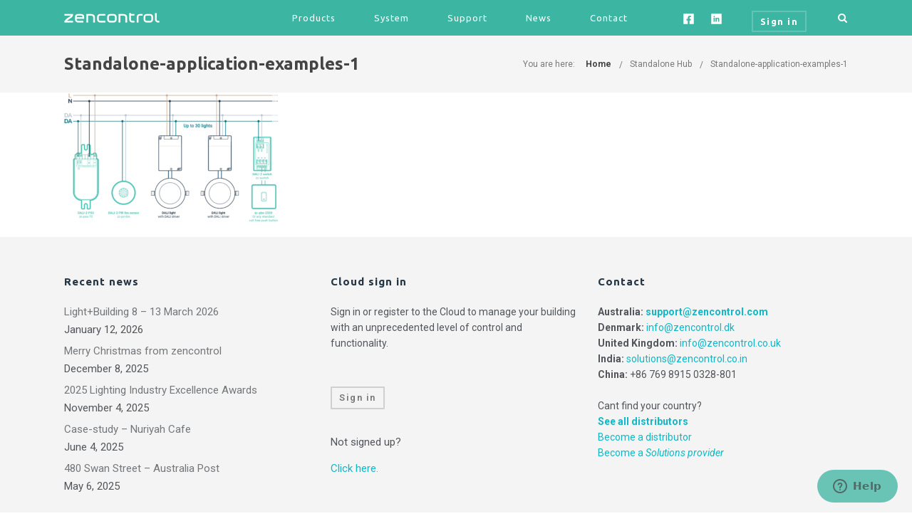

--- FILE ---
content_type: text/html; charset=UTF-8
request_url: https://zencontrol.com/standalone-hub/standalone-application-examples-1/
body_size: 17018
content:
<!DOCTYPE html>

<html lang="en-US" class="css3transitions">
 
<head>

    <meta charset="UTF-8" />

    <!-- Responsive Meta -->
     <meta name="viewport" content="width=device-width, initial-scale=1, maximum-scale=1"> 
    <!-- Pingback URL -->
    <link rel="pingback" href="https://zencontrol.com/xmlrpc.php" />

    <!-- Le HTML5 shim, for IE6-8 support of HTML5 elements -->

	<!--[if lt IE 9]>

	<script src="http://html5shim.googlecode.com/svn/trunk/html5.js"></script>

	<![endif]-->

    
<style type="text/css">
  	 p a:not(.btn-bt){color: #10B8C7 !important;}
  	 p a:not(.btn-bt):hover{color: #3CB5A3}
	 aside ul li{border-bottom:1px solid #3CB5A3;}
	 aside .tagcloud a:hover, .nav-growpop .icon-wrap, .woocommerce .widget_price_filter .ui-slider .ui-slider-range, .woocommerce-page .widget_price_filter .ui-slider .ui-slider-range, .woocommerce #content .quantity .minus:hover, .woocommerce #content .quantity .plus:hover, .woocommerce .quantity .minus:hover, .woocommerce .quantity .plus:hover, .woocommerce-page #content .quantity .minus:hover, .woocommerce-page #content .quantity .plus:hover, .woocommerce-page .quantity .minus:hover, .woocommerce-page .quantity .plus:hover, .video_lightbox_button a{background:#3CB5A3;} 
	 .nav-growpop .icon-wrap{border:0px solid #3CB5A3;}

	 .accordion.style_1 .accordion-heading.in_head .accordion-toggle:before, .accordion.style_2 .accordion-heading.in_head .accordion-toggle:before, .accordion.style_3 .accordion-heading.in_head .accordion-toggle:before, .footer_social_icons.circle li:hover{background-color:#3CB5A3;} 
	 nav .menu li > ul.sub-menu li{border-bottom:1px solid #253746;}
	 .codeless_slider .swiper-slide .buttons a.bordered:hover, .header_12 .full_nav_menu nav ul > li:hover, .header_12 .full_nav_menu nav ul > li.current-menu-item, .header_12 .full_nav_menu nav ul > li.current-menu-parent, .header_12 .full_nav_menu nav ul > li:hover{background:#3CB5A3;}
	 .services_steps .icon_wrapper, .accordion.style_1 .accordion-heading.in_head .accordion-toggle:before{border:1px solid #3CB5A3;}
	 .blog-article.timeline-style .timeline .date, aside #s, #respond textarea, #respond input[type="text"], .recent_news.events .blog-item, .sticky,.post-password-form input[type="password"]{border:1px solid #3CB5A3;}
	 .recent_news.events .link, .header_12 .full_nav_menu nav ul > li{border-left:1px solid #3CB5A3;}
	 .header_12 .full_nav_menu nav ul > li:last-child{border-right:1px solid #3CB5A3; padding-right:15px !important;}
	 .timeline-border{background:#3CB5A3;}
	 	 .portfolio-item.basic .link, .skill .prog, .codeless_slider .swiper-slide .buttons.colors-light a.colored, .recent_news.events .blog-item:hover .link{background:#3CB5A3;}
	 .services_medium.style_1:hover .icon_wrapper, .services_medium.style_3:hover .icon_wrapper, .services_medium.style_4:hover .icon_wrapper{background:#3CB5A3 !important;}
	 .services_medium.style_3:hover .icon_wrapper{border:2px solid #3CB5A3 !important;}
	 .blog-article .media .overlay{background:rgba(60, 181, 163, 0.8);}
	 .list li.titledesc dl dt .circle, .header_12 .after_navigation_widgetized #s{border:1px solid #3CB5A3;}
	 .blockquote{border-left:2px solid #3CB5A3;}
	 	 .header_page h1{line-height:80px;}
	 	 .services_media.style_2 h5{ 
		background:#3CB5A3;
	 }
	 .services_small .content div, .comment .comment_text{line-height: 22px;}
	  	 .services_large:hover .icon_wrapper, .services_steps:hover .icon_wrapper {background: #3CB5A3 ;}
	 .section-style.borders, .header_12 .full_nav_menu{border-top:1px solid #3CB5A3; border-bottom:1px solid #3CB5A3}
	 #comments{border-top:1px solid #3CB5A3;}
	 .not_found .search_field input[type="text"]{border:1px solid #3CB5A3;}
	 .background--dark nav .menu > li > a:hover, .background--dark header#header .header_tools .vert_mid > a:hover, .background--dark header#header .header_tools .vert_mid .cart .cart_icon:hover, .tabbable.style_1.tabs-left .nav-tabs li.active a, .contact_information dt i{color:#3CB5A3 !important;}
	 .social_icons_sc i:hover, .tabbable.tabs-top.style_1 .nav.nav-tabs li.active a, .vc_tta-tab.vc_active a .vc_tta-title-text {color:#3CB5A3;}
	  
	 .header_1.fullwidth_slider_page .top_wrapper, .header_4.fullwidth_slider_page .top_wrapper, .header_5.fullwidth_slider_page .top_wrapper,.header_5.page_header_yes .top_wrapper, .header_9.fullwidth_slider_page .top_wrapper, .header_11.fullwidth_slider_page .top_wrapper{
	 	padding-top:50px;
	 }
	 	 .header_2 nav .menu>li.current-menu-item, .header_2 nav .menu>li.current-menu-parent, .header_2 nav .menu>li:hover{border-top:3px solid #3CB5A3;}
	 .header_2 nav .codeless_custom_menu_mega_menu{border-top:2px solid #3CB5A3;}
	 .header_2 nav .menu > li > ul.sub-menu{border-top:2px solid #3CB5A3;}

	 .header_3 nav .menu>li.current-menu-item, .header_3 nav .menu>li.current-menu-parent, .header_3 nav .menu>li:hover{border-top:3px solid #3CB5A3;}
	 .header_3 nav .codeless_custom_menu_mega_menu{border-top:2px solid #3CB5A3;}
	 .header_3 nav .menu > li > ul.sub-menu{border-top:2px solid #3CB5A3;} 
	   
	 .header_4 nav .menu li > ul, .header_4 nav .menu>li:hover, .header_4 nav .menu>li.current-menu-item, .header_4 nav .menu>li.current-menu-parent, .header_4 .codeless_custom_menu_mega_menu, .header_4 .codeless_custom_menu_mega_menu{background:rgba(37, 55, 70, 0.90) !important;}
	    
	 .header_4 .codeless_custom_menu_mega_menu ul.sub-menu{
	 	background:transparent !important; 
	 }
	 .header_4 nav .menu>li:hover a, .header_4 nav .menu>li.current-menu-item a, .header_4 nav .menu>li.current-menu-parent a{color:#3cb5a3;}
	 .header_4 nav .menu li > ul.sub-menu li{border-bottom:1px solid rgba(37,55,70,0);}

	 	 
	 .header_8 nav .menu>li.current-menu-item, .header_8 nav .menu>li.current-menu-parent, .header_8 nav .menu>li:hover{border-bottom:3px solid #3CB5A3;}
	 .header_9 nav .menu>li.current-menu-item > a, .header_9 nav .menu>li.current-menu-parent > a , .header_9 nav .menu>li > a:hover{border-bottom:1px solid #3CB5A3;}
	 
	 .header_10 .full_nav_menu .container{border-top:1px solid #3CB5A3;border-bottom:1px solid #3CB5A3;}
	 	 .header_10 .full_nav_menu .container{border-top:1px solid #3CB5A3;border-bottom:1px solid #3CB5A3;}
	 	 .header_11.sticky_header nav.left .menu > li:last-child{padding-right:15px; margin-right:0; }
	 
	 	 .woocommerce ul.products li.product:hover .overlay, .woocommerce-page ul.products li.product:hover .overlay{background:rgba(16,184,199, 0.90 );}
	 .woocommerce #content div.product p.price, .woocommerce #content div.product span.price, .woocommerce div.product p.price, .woocommerce div.product span.price, .woocommerce-page #content div.product p.price, .woocommerce-page #content div.product span.price, .woocommerce-page div.product p.price, .woocommerce-page div.product span.price, .woocommerce .star-rating span, .woocommerce-page .star-rating span, .recent_news.events .link i{color: #3CB5A3;}
	 .header_tools .cart .checkout{
	 	border-top:1px solid #253746;
	 }
	 .header_tools .cart_icon i:before{line-height:20px;}
	  .header_tools .cart .content .cart_item{
	  	border-bottom:1px solid #253746;
	  }
	   .header_tools .cart .content .cart_item .description .price, .header_tools .cart .content .cart_item .description .price .amount, .header_tools .cart .cart_item .remove:after{
	  	color:#2c3c44;
	  }
	  .header_tools .cart .content .cart_item .description .title, .header_tools .cart .checkout .subtotal{
	  	color:#3cb5a3;
	  }
	  .header_tools .cart .content .cart_item .description .title:hover, .header_tools .cart .cart_item .remove:hover:after{color:#3CB5A3;}
	 .tabbable.style_1 .nav-tabs li a{font-weight: 700}
	 .portfolio-item.grayscale .project:after{
  		border-color: transparent transparent #FFFFFF transparent;
	 }

	 #logo img{margin-top:-11px; }
	 .portfolio_single ul.info li .title{
	 	text-transform: uppercase;
	 	font-weight: 700	 }

	 .tabbable.tabs-top.style_1 .nav.nav-tabs li a{
	 	text-transform: uppercase;
	 }
	 .woocommerce #review_form #respond textarea, .woocommerce-page #review_form #respond textarea,.side-nav,.wpcf7-form-control-wrap input, .wpcf7-form-control-wrap textarea, .select2-drop-active, .woocommerce .woocommerce-ordering, .woocommerce-page .woocommerce-ordering, .woocommerce .woocommerce-error, .woocommerce .woocommerce-info, .woocommerce .woocommerce-message, .woocommerce-page .woocommerce-error, .woocommerce-page .woocommerce-info, .woocommerce-page .woocommerce-message, #mc_signup_form .mc_input{
		border:1px solid #E1E1E1 !important;
	 }

	 .side-nav li{
	 	border-bottom:1px solid #E1E1E1;
	 }

	 footer .widget_search input[type="text"]{
	 	background:#F4F4F4;
	 	color:#53565A;
	 }

	 .codeless_news_slider .swiper-slide h1, .codeless_news_slider .featured_posts .featured h4{
	 	background:rgba(60, 181, 163, 0.8);
	 }

	 .extra_navigation h5.widget-title{
	 	text-transform:uppercase;
	 	font-weight:700;
	 	font-size:15px;
	 	letter-spacing: :1px;
	 	line-height:20px;
	 }

	 .blog-article.grid-style .content h1, .latest_blog .blog-item .content h4, .recent_news .blog-item h4, .recent_news.events .blog-item dt .date{text-transform: uppercase}

	 .latest_blog .blog-item .content h4{font-weight:700;}
	 
	 .price_table  h1, .price_table .list ul li:before{color:#3CB5A3;}

	 .price_table.highlighted .price, .side-nav li.current_page_item, .p_pagination .pagination .current, .p_pagination .pagination a:hover{background:#3CB5A3;}
	
	 .btn-bt.default:not(.header_button_light), 
	 .header_1.background--light .btn-bt.default.header_button_light,
	 .sticky_header .header_1 .btn-bt.default.header_button_light{
	 				color: #253746 ;
				
													background: rgba(255,255,255, 0.00) ;
							
		
													border-color: rgba(68,68,68, 0.20) ;
					
					font-size: 13px ;
		
					font-weight: 600 ;
		
					text-transform: initial ;
		
					letter-spacing: 1.5px ;
			 }
	 
	 .btn-bt.default:not(.header_button_light):hover, 
	 .header_1.background--light .btn-bt.default.header_button_light:hover,
	 .sticky_header .header_1 .btn-bt.default.header_button_light:hover{
	 		 		color: #253746 ;
		
	 	 
	 				 						background: rgba(255,255,255, 0.00) ;
			
		
		
													border-color: rgba(58,75,90, 1) ;
				
			 }

	 .light .btn-bt.default, .fullscreen-blog-article .content.background--dark .btn-bt, .header_button_light{
		
			 		color: #FFFFFF ;
		
																	background: rgba(255,255,255, 0.00) ;
					
													border-color: rgba(255,255,255, 0.40) ;
					
					font-size: 13px ;
		
					font-weight: 600 ;
		
					text-transform: initial ;
		
					letter-spacing: 1.5px ;
		
	 }

	 .light .btn-bt.default:hover, .fullscreen-blog-article .content.background--dark .btn-bt:hover, .header_button_light:hover{
		
			 		color: #FFFFFF ;
		
													background: rgba(255,255,255, 0.00) ;
					
													border-color: rgba(255,255,255, 1.00) ;
					
	 }


	 

	 
	@media (max-width: 979px) {
		 .header_5 .background--dark nav .menu > li > a{
		 	color: #ffffff !important;
		 }
	}

	

	/* Layout Inner Container */

		@media (min-width: 981px) and (max-width: 1100px) {
		.container{	width:87% !important ; }
	}
	@media (min-width: 768px){
		.container{			
			max-width: 1100px !important;
		}
		.row .span12{
			width:100%; 
			margin-left:0 !important;
			padding-left:20px;
			box-sizing: border-box;
			-webkit-box-sizing: border-box;
			-moz-box-sizing: border-box;
		}
	}

	
	
	@media (min-width: 1101px) {
		.container{
							width:87%;
				max-width: 1100px !important;
					}

		.row .span12{
			
							width:100%;
				margin-left:0 !important;
				padding-left:20px;
				box-sizing: border-box;
				-webkit-box-sizing: border-box;
				-moz-box-sizing: border-box;
					}
		.testimonial_carousel .item{width:1100px;}
	}

	/* End Layout Inner Container */


	/* Layout Boxed */
	.boxed_layout{
		margin-top:30px !important;
		margin-bottom:30px !important;
			}
		
	
	.boxed_layout{			
		width:87% !important ;
		max-width: 1100px !important;
	}
	

		
	
	/* End Layout Boxed */

	@media (max-width: 480px){
				.header_tools{display:none !important;}
			}

	
	.blog-article.grid-style.shadowbox-style .post-categories{
		color: #999999	}
	
</style> 

<style type="text/css">
@media (max-width: 979px) {
    .top_wrapper{padding-top: 0px !important;}
}
@media (max-width: 480px){
    #logo img {
        margin-top: -11px !important;
    }
}
/** custom css */				
.span3 .side-nav ul li {
    padding-left: 0px;
}

.span3 .side-nav li {
    padding-left: 0px;
}

.side-nav li a {
    margin-left: 12px;
}

.side-nav .page_item_has_children > a {
    color: #3cb5a3;
    font-weight: bold;
    margin-left: 8px;
}

.side-nav .page_item_has_children.current_page_item > a {
    color: white;
}

.side-nav .page_item_has_children.current_page_item {
    color: white;
    padding-bottom: 0;
}

li.current_page_item > ul {
    background-color: white;
    color: #2d333c;
    margin-top: 8px;
}

.side-nav > li > a {
    color: #3cb5a3;
    font-weight: 800;
    margin-left: 4px;
}

.side-nav > li.current_page_item > a {
   color: white;
}		


#logo img.light{
  display: block !important;
  visibility: visible !important;
}
#logo img.dark{
  display:none !important;
  visibility: hidden !important;
}



/*** Front page masonary grid ***/


/* components */

/* Masonary-grid */
.masonry-grid {
  display: grid;
  gap: 0.7rem;
  grid-auto-columns: 1fr;
  grid-template-areas:
   'one'
   'two'
   'three'
   'four'
   'five'
   'six'
   'seven'
   'eight'
   'nine';
  padding-block: 2rem;
  width: min(95%, 70rem);
  margin-inline: auto;
}


.position-one {
  grid-area: one;
  height: calc(420px + 0.7rem);
}
.position-two {
  grid-area: two;
  height: 210px;
}
.position-three {
  grid-area: three;
  height: calc(420px + 0.7rem);
}
.position-four {
  grid-area: four;
  height: calc(420px + 0.7rem);
}
.position-five {
  grid-area: five;
  height: calc(420px + 0.7rem);
}
.position-six {
  grid-area: six;
  height: calc(420px + 0.7rem);
}
.position-seven {
  grid-area: seven;
  height: calc(420px + 0.7rem);
}
.position-eight {
  grid-area: eight;
  height: 210px;
}
.position-nine {
  grid-area: nine;
  height: 210px;
}


@media screen and (min-width: 50em) {
	.masonry-grid {
		grid-template-areas:
		"one two"
		"one three"
		"four three"
		"four five"
		"six five"
		"six eight"
		"nine seven"
		"ten seven";  
    }
}

@media screen and (min-width: 70em) {
  .masonry-grid {
      grid-template-areas:
      "one two three"
	  "one four three"
	  "five four six"
	  "five seven six"
	  "eight seven nine";
  }
}


.masonry-card {
  border-radius: 0;
  padding: 0;
  box-shadow: 2px 2px 3px rgba(0, 0, 0, 0.1); 
  transition: transform 0.2s;
  position: relative;  
  background-color: #FFF;
}

.masonry-card:hover {
    transform: translateY(-3px);
}

.card-content {
	position: relative;
    padding: 0;
	background-size: cover;
	background-repeat: no-repeat;
	height: 100%;
	display: flex;
}

.card-content > div {
	min-width: 100%;
	flex-grow: 1;
	align-self: flex-end;
	min-width: 370px;
}

.card-image {
    position: relative;
}

.card-image img {
    max-width: 100%;
    height: auto;
    display: block;
}

.card-title {
    position: absolute;
    bottom: 5px;
    left: 30px;
    font-family: "Ubuntu", sans-serif;
    font-weight: bold;
    font-size: 1.1em;
    color: #fff;
    text-align: left;
    padding: 10px;
    transition: transform 0.2s;
}


.outline-learn-more-button {
    position: absolute;
    bottom: 50px; /* Adjust the vertical position to place it under the title */
    left: 50%; /* Horizontally center the button */
    transform: translateX(-50%); /* Center the button horizontally */
    font-size: 14px; /* Reduce the font size to make it smaller */
    text-decoration: none;
    font-family: "Roboto", sans-serif;
    text-align: center; /* Center the text within the button */
    color: #3cb5a3; /* Change text color to teal (#3cb5a3) */
    padding: 5px 10px; /* Add padding for the button */
    background: transparent; /* Make the button background transparent */
    border: 2px solid #3cb5a3; /* Add an outline border */
    border-radius: 0; /* Remove the rounded corners */
    transition: background 0.2s, color 0.2s; /* Add transitions for background and text color */
}

.outline-learn-more-button:hover {
    background: #3cb5a3; 
    color: #fff; 
}

.read-more {
    position: absolute;
    right: 25px;
    bottom: 20px;
    font-size: 24px;
    text-decoration: none;
    color: #ffffff;
    padding: 0;
    transition: transform 0.2s;
}

.read-more:hover {
    transform: translateY(-3px);
}				

li#responsive-responsive-menu-item-11018, 
li#responsive-responsive-menu-item-4398,
li#responsive-responsive-menu-item-15672,
li#responsive-responsive-menu-item-14638, 
li#responsive-responsive-menu-item-10545 {
    margin-left: -30px;
}</style>
    <script type="text/javascript">
        /** tracking */    </script>
    
    <meta name='robots' content='index, follow, max-image-preview:large, max-snippet:-1, max-video-preview:-1' />

	<!-- This site is optimized with the Yoast SEO plugin v22.8 - https://yoast.com/wordpress/plugins/seo/ -->
	<title>Standalone-application-examples-1 | zencontrol</title>
	<link rel="canonical" href="https://zencontrol.com/standalone-hub/standalone-application-examples-1/" />
	<meta property="og:locale" content="en_US" />
	<meta property="og:type" content="article" />
	<meta property="og:title" content="Standalone-application-examples-1 | zencontrol" />
	<meta property="og:url" content="https://zencontrol.com/standalone-hub/standalone-application-examples-1/" />
	<meta property="og:site_name" content="zencontrol" />
	<meta property="og:image" content="https://zencontrol.com/standalone-hub/standalone-application-examples-1" />
	<meta property="og:image:width" content="3167" />
	<meta property="og:image:height" content="1935" />
	<meta property="og:image:type" content="image/png" />
	<meta name="twitter:card" content="summary_large_image" />
	<script type="application/ld+json" class="yoast-schema-graph">{"@context":"https://schema.org","@graph":[{"@type":"WebPage","@id":"https://zencontrol.com/standalone-hub/standalone-application-examples-1/","url":"https://zencontrol.com/standalone-hub/standalone-application-examples-1/","name":"Standalone-application-examples-1 | zencontrol","isPartOf":{"@id":"https://zencontrol.com/#website"},"primaryImageOfPage":{"@id":"https://zencontrol.com/standalone-hub/standalone-application-examples-1/#primaryimage"},"image":{"@id":"https://zencontrol.com/standalone-hub/standalone-application-examples-1/#primaryimage"},"thumbnailUrl":"https://zencontrol.com/wp-content/uploads/2023/10/Standalone-application-examples-1.png","datePublished":"2023-10-05T05:42:35+00:00","dateModified":"2023-10-05T05:42:35+00:00","breadcrumb":{"@id":"https://zencontrol.com/standalone-hub/standalone-application-examples-1/#breadcrumb"},"inLanguage":"en-US","potentialAction":[{"@type":"ReadAction","target":["https://zencontrol.com/standalone-hub/standalone-application-examples-1/"]}]},{"@type":"ImageObject","inLanguage":"en-US","@id":"https://zencontrol.com/standalone-hub/standalone-application-examples-1/#primaryimage","url":"https://zencontrol.com/wp-content/uploads/2023/10/Standalone-application-examples-1.png","contentUrl":"https://zencontrol.com/wp-content/uploads/2023/10/Standalone-application-examples-1.png","width":3167,"height":1935},{"@type":"BreadcrumbList","@id":"https://zencontrol.com/standalone-hub/standalone-application-examples-1/#breadcrumb","itemListElement":[{"@type":"ListItem","position":1,"name":"Home","item":"https://zencontrol.com/"},{"@type":"ListItem","position":2,"name":"Standalone Hub","item":"https://zencontrol.com/standalone-hub/"},{"@type":"ListItem","position":3,"name":"Standalone-application-examples-1"}]},{"@type":"WebSite","@id":"https://zencontrol.com/#website","url":"https://zencontrol.com/","name":"zencontrol","description":"an integrated lighting control solution","potentialAction":[{"@type":"SearchAction","target":{"@type":"EntryPoint","urlTemplate":"https://zencontrol.com/?s={search_term_string}"},"query-input":"required name=search_term_string"}],"inLanguage":"en-US"}]}</script>
	<!-- / Yoast SEO plugin. -->


<link rel='dns-prefetch' href='//fonts.googleapis.com' />
<link rel='preconnect' href='https://fonts.gstatic.com' crossorigin />
		<script type="text/javascript">
			var ajaxurl = 'https://zencontrol.com/wp-admin/admin-ajax.php';
		</script>
		<script type="text/javascript">
/* <![CDATA[ */
window._wpemojiSettings = {"baseUrl":"https:\/\/s.w.org\/images\/core\/emoji\/15.0.3\/72x72\/","ext":".png","svgUrl":"https:\/\/s.w.org\/images\/core\/emoji\/15.0.3\/svg\/","svgExt":".svg","source":{"concatemoji":"https:\/\/zencontrol.com\/wp-includes\/js\/wp-emoji-release.min.js?ver=6.5.7"}};
/*! This file is auto-generated */
!function(i,n){var o,s,e;function c(e){try{var t={supportTests:e,timestamp:(new Date).valueOf()};sessionStorage.setItem(o,JSON.stringify(t))}catch(e){}}function p(e,t,n){e.clearRect(0,0,e.canvas.width,e.canvas.height),e.fillText(t,0,0);var t=new Uint32Array(e.getImageData(0,0,e.canvas.width,e.canvas.height).data),r=(e.clearRect(0,0,e.canvas.width,e.canvas.height),e.fillText(n,0,0),new Uint32Array(e.getImageData(0,0,e.canvas.width,e.canvas.height).data));return t.every(function(e,t){return e===r[t]})}function u(e,t,n){switch(t){case"flag":return n(e,"\ud83c\udff3\ufe0f\u200d\u26a7\ufe0f","\ud83c\udff3\ufe0f\u200b\u26a7\ufe0f")?!1:!n(e,"\ud83c\uddfa\ud83c\uddf3","\ud83c\uddfa\u200b\ud83c\uddf3")&&!n(e,"\ud83c\udff4\udb40\udc67\udb40\udc62\udb40\udc65\udb40\udc6e\udb40\udc67\udb40\udc7f","\ud83c\udff4\u200b\udb40\udc67\u200b\udb40\udc62\u200b\udb40\udc65\u200b\udb40\udc6e\u200b\udb40\udc67\u200b\udb40\udc7f");case"emoji":return!n(e,"\ud83d\udc26\u200d\u2b1b","\ud83d\udc26\u200b\u2b1b")}return!1}function f(e,t,n){var r="undefined"!=typeof WorkerGlobalScope&&self instanceof WorkerGlobalScope?new OffscreenCanvas(300,150):i.createElement("canvas"),a=r.getContext("2d",{willReadFrequently:!0}),o=(a.textBaseline="top",a.font="600 32px Arial",{});return e.forEach(function(e){o[e]=t(a,e,n)}),o}function t(e){var t=i.createElement("script");t.src=e,t.defer=!0,i.head.appendChild(t)}"undefined"!=typeof Promise&&(o="wpEmojiSettingsSupports",s=["flag","emoji"],n.supports={everything:!0,everythingExceptFlag:!0},e=new Promise(function(e){i.addEventListener("DOMContentLoaded",e,{once:!0})}),new Promise(function(t){var n=function(){try{var e=JSON.parse(sessionStorage.getItem(o));if("object"==typeof e&&"number"==typeof e.timestamp&&(new Date).valueOf()<e.timestamp+604800&&"object"==typeof e.supportTests)return e.supportTests}catch(e){}return null}();if(!n){if("undefined"!=typeof Worker&&"undefined"!=typeof OffscreenCanvas&&"undefined"!=typeof URL&&URL.createObjectURL&&"undefined"!=typeof Blob)try{var e="postMessage("+f.toString()+"("+[JSON.stringify(s),u.toString(),p.toString()].join(",")+"));",r=new Blob([e],{type:"text/javascript"}),a=new Worker(URL.createObjectURL(r),{name:"wpTestEmojiSupports"});return void(a.onmessage=function(e){c(n=e.data),a.terminate(),t(n)})}catch(e){}c(n=f(s,u,p))}t(n)}).then(function(e){for(var t in e)n.supports[t]=e[t],n.supports.everything=n.supports.everything&&n.supports[t],"flag"!==t&&(n.supports.everythingExceptFlag=n.supports.everythingExceptFlag&&n.supports[t]);n.supports.everythingExceptFlag=n.supports.everythingExceptFlag&&!n.supports.flag,n.DOMReady=!1,n.readyCallback=function(){n.DOMReady=!0}}).then(function(){return e}).then(function(){var e;n.supports.everything||(n.readyCallback(),(e=n.source||{}).concatemoji?t(e.concatemoji):e.wpemoji&&e.twemoji&&(t(e.twemoji),t(e.wpemoji)))}))}((window,document),window._wpemojiSettings);
/* ]]> */
</script>
<link rel='stylesheet' id='zc_iconset2-css' href='https://zencontrol.com/wp-content/themes/specular-child/css/zc_iconset1.css?ver=6.5.7' type='text/css' media='all' />
<link rel='stylesheet' id='mailchimpSF_main_css-css' href='https://zencontrol.com/?mcsf_action=main_css&#038;ver=6.5.7' type='text/css' media='all' />
<!--[if IE]>
<link rel='stylesheet' id='mailchimpSF_ie_css-css' href='https://zencontrol.com/wp-content/plugins/mailchimp/css/ie.css?ver=6.5.7' type='text/css' media='all' />
<![endif]-->
<style id='wp-emoji-styles-inline-css' type='text/css'>

	img.wp-smiley, img.emoji {
		display: inline !important;
		border: none !important;
		box-shadow: none !important;
		height: 1em !important;
		width: 1em !important;
		margin: 0 0.07em !important;
		vertical-align: -0.1em !important;
		background: none !important;
		padding: 0 !important;
	}
</style>
<link rel='stylesheet' id='inf-font-awesome-css' href='https://zencontrol.com/wp-content/plugins/blog-designer-pack/assets/css/font-awesome.min.css?ver=4.0.1' type='text/css' media='all' />
<link rel='stylesheet' id='owl-carousel-css' href='https://zencontrol.com/wp-content/plugins/blog-designer-pack/assets/css/owl.carousel.min.css?ver=4.0.1' type='text/css' media='all' />
<link rel='stylesheet' id='bdpp-public-style-css' href='https://zencontrol.com/wp-content/plugins/blog-designer-pack/assets/css/bdpp-public.min.css?ver=4.0.1' type='text/css' media='all' />
<link rel='stylesheet' id='wp-blog-designer-fontawesome-stylesheets-css' href='https://zencontrol.com/wp-content/plugins/blog-designer//admin/css/fontawesome-all.min.css?ver=1.0' type='text/css' media='all' />
<link rel='stylesheet' id='wp-blog-designer-css-stylesheets-css' href='https://zencontrol.com/wp-content/plugins/blog-designer/public/css/designer_css.css?ver=1.0' type='text/css' media='all' />
<link rel='stylesheet' id='codeless-dashboard-style-css' href='https://zencontrol.com/wp-content/plugins/codeless-framework/assets/css/dashboard.css?ver=6.5.7' type='text/css' media='all' />
<link rel='stylesheet' id='wpsm_ac-font-awesome-front-css' href='https://zencontrol.com/wp-content/plugins/responsive-accordion-and-collapse/css/font-awesome/css/font-awesome.min.css?ver=6.5.7' type='text/css' media='all' />
<link rel='stylesheet' id='wpsm_ac_bootstrap-front-css' href='https://zencontrol.com/wp-content/plugins/responsive-accordion-and-collapse/css/bootstrap-front.css?ver=6.5.7' type='text/css' media='all' />
<link rel='stylesheet' id='specular-style-css' href='https://zencontrol.com/wp-content/themes/specular-child/style.css?ver=6.5.7' type='text/css' media='all' />
<link rel='stylesheet' id='specular-wpbakery-addons-css' href='https://zencontrol.com/wp-content/plugins/specular-wpbakery-addons/public/css/specular-wpbakery-addons-public.css?ver=1.1.0' type='text/css' media='all' />
<link rel='stylesheet' id='codeless-shortcodes-css' href='https://zencontrol.com/wp-content/plugins/specular-wpbakery-addons/public/css/shortcodes.css?ver=6.5.7' type='text/css' media='all' />
<link rel='stylesheet' id='jquery.easy-pie-chart-css' href='https://zencontrol.com/wp-content/plugins/specular-wpbakery-addons/public/css/jquery.easy-pie-chart.css?ver=6.5.7' type='text/css' media='all' />
<link rel='stylesheet' id='idangerous.swiper-css' href='https://zencontrol.com/wp-content/plugins/specular-wpbakery-addons/public/css/swiper.css?ver=6.5.7' type='text/css' media='all' />
<link rel='stylesheet' id='codeless-animate-css' href='https://zencontrol.com/wp-content/plugins/specular-wpbakery-addons/public/css/animate.min.css?ver=6.5.7' type='text/css' media='all' />
<link rel='stylesheet' id='hoverex-css' href='https://zencontrol.com/wp-content/plugins/specular-wpbakery-addons/public/css/hoverex-all.css?ver=6.5.7' type='text/css' media='all' />
<link rel='stylesheet' id='odometer-theme-minimal-css' href='https://zencontrol.com/wp-content/plugins/specular-wpbakery-addons/public/css/odometer-theme-minimal.css?ver=6.5.7' type='text/css' media='all' />
<style id='wpxpo-global-style-inline-css' type='text/css'>
:root {
			--preset-color1: #037fff;
			--preset-color2: #026fe0;
			--preset-color3: #071323;
			--preset-color4: #132133;
			--preset-color5: #34495e;
			--preset-color6: #787676;
			--preset-color7: #f0f2f3;
			--preset-color8: #f8f9fa;
			--preset-color9: #ffffff;
		}{}
</style>
<style id='ultp-preset-colors-style-inline-css' type='text/css'>
:root { --postx_preset_Base_1_color: #f4f4ff; --postx_preset_Base_2_color: #dddff8; --postx_preset_Base_3_color: #B4B4D6; --postx_preset_Primary_color: #3323f0; --postx_preset_Secondary_color: #4a5fff; --postx_preset_Tertiary_color: #FFFFFF; --postx_preset_Contrast_3_color: #545472; --postx_preset_Contrast_2_color: #262657; --postx_preset_Contrast_1_color: #10102e; --postx_preset_Over_Primary_color: #ffffff;  }
</style>
<style id='ultp-preset-gradient-style-inline-css' type='text/css'>
:root { --postx_preset_Primary_to_Secondary_to_Right_gradient: linear-gradient(90deg, var(--postx_preset_Primary_color) 0%, var(--postx_preset_Secondary_color) 100%); --postx_preset_Primary_to_Secondary_to_Bottom_gradient: linear-gradient(180deg, var(--postx_preset_Primary_color) 0%, var(--postx_preset_Secondary_color) 100%); --postx_preset_Secondary_to_Primary_to_Right_gradient: linear-gradient(90deg, var(--postx_preset_Secondary_color) 0%, var(--postx_preset_Primary_color) 100%); --postx_preset_Secondary_to_Primary_to_Bottom_gradient: linear-gradient(180deg, var(--postx_preset_Secondary_color) 0%, var(--postx_preset_Primary_color) 100%); --postx_preset_Cold_Evening_gradient: linear-gradient(0deg, rgb(12, 52, 131) 0%, rgb(162, 182, 223) 100%, rgb(107, 140, 206) 100%, rgb(162, 182, 223) 100%); --postx_preset_Purple_Division_gradient: linear-gradient(0deg, rgb(112, 40, 228) 0%, rgb(229, 178, 202) 100%); --postx_preset_Over_Sun_gradient: linear-gradient(60deg, rgb(171, 236, 214) 0%, rgb(251, 237, 150) 100%); --postx_preset_Morning_Salad_gradient: linear-gradient(-255deg, rgb(183, 248, 219) 0%, rgb(80, 167, 194) 100%); --postx_preset_Fabled_Sunset_gradient: linear-gradient(-270deg, rgb(35, 21, 87) 0%, rgb(68, 16, 122) 29%, rgb(255, 19, 97) 67%, rgb(255, 248, 0) 100%);  }
</style>
<style id='ultp-preset-typo-style-inline-css' type='text/css'>
@import url('https://fonts.googleapis.com/css?family=Roboto:100,100i,300,300i,400,400i,500,500i,700,700i,900,900i'); :root { --postx_preset_Heading_typo_font_family: Roboto; --postx_preset_Heading_typo_font_family_type: sans-serif; --postx_preset_Heading_typo_font_weight: 600; --postx_preset_Heading_typo_text_transform: capitalize; --postx_preset_Body_and_Others_typo_font_family: Roboto; --postx_preset_Body_and_Others_typo_font_family_type: sans-serif; --postx_preset_Body_and_Others_typo_font_weight: 400; --postx_preset_Body_and_Others_typo_text_transform: lowercase; --postx_preset_body_typo_font_size_lg: 16px; --postx_preset_paragraph_1_typo_font_size_lg: 12px; --postx_preset_paragraph_2_typo_font_size_lg: 12px; --postx_preset_paragraph_3_typo_font_size_lg: 12px; --postx_preset_heading_h1_typo_font_size_lg: 42px; --postx_preset_heading_h2_typo_font_size_lg: 36px; --postx_preset_heading_h3_typo_font_size_lg: 30px; --postx_preset_heading_h4_typo_font_size_lg: 24px; --postx_preset_heading_h5_typo_font_size_lg: 20px; --postx_preset_heading_h6_typo_font_size_lg: 16px; }
</style>
<link rel='stylesheet' id='zc_iconset1-css' href='https://zencontrol.com/wp-content/themes/specular-child/css/zc_iconset1.css?ver=6.5.7' type='text/css' media='all' />
<link rel='stylesheet' id='bootstrap-css' href='https://zencontrol.com/wp-content/themes/specular/css/bootstrap.css?ver=6.5.7' type='text/css' media='all' />
<link rel='stylesheet' id='flexslider-css' href='https://zencontrol.com/wp-content/themes/specular/css/flexslider.css?ver=6.5.7' type='text/css' media='all' />
<link rel='stylesheet' id='bootstrap-responsive-css' href='https://zencontrol.com/wp-content/themes/specular/css/bootstrap-responsive.css?ver=6.5.7' type='text/css' media='all' />
<link rel='stylesheet' id='jquery-fancybox-css' href='https://zencontrol.com/wp-content/themes/specular/css/jquery.fancybox.min.css?ver=6.5.7' type='text/css' media='all' />
<link rel='stylesheet' id='vector-icons-css' href='https://zencontrol.com/wp-content/themes/specular/css/vector-icons.css?ver=6.5.7' type='text/css' media='all' />
<link rel='stylesheet' id='fontawesome-css' href='https://zencontrol.com/wp-content/themes/specular/css/font-awesome.min.css?ver=6.5.7' type='text/css' media='all' />
<link rel='stylesheet' id='linecon-css' href='https://zencontrol.com/wp-content/themes/specular/css/linecon.css?ver=6.5.7' type='text/css' media='all' />
<link rel='stylesheet' id='steadysets-css' href='https://zencontrol.com/wp-content/themes/specular/css/steadysets.css?ver=6.5.7' type='text/css' media='all' />
<link rel="preload" as="style" href="https://fonts.googleapis.com/css?family=Ubuntu:300,400,500,700,300italic,400italic,500italic,700italic%7CRoboto:100,200,300,400,500,600,700,800,900,100italic,200italic,300italic,400italic,500italic,600italic,700italic,800italic,900italic%7COpen%20Sans&#038;subset=latin&#038;display=swap&#038;ver=6.5.7" /><link rel="stylesheet" href="https://fonts.googleapis.com/css?family=Ubuntu:300,400,500,700,300italic,400italic,500italic,700italic%7CRoboto:100,200,300,400,500,600,700,800,900,100italic,200italic,300italic,400italic,500italic,600italic,700italic,800italic,900italic%7COpen%20Sans&#038;subset=latin&#038;display=swap&#038;ver=6.5.7" media="print" onload="this.media='all'"><noscript><link rel="stylesheet" href="https://fonts.googleapis.com/css?family=Ubuntu:300,400,500,700,300italic,400italic,500italic,700italic%7CRoboto:100,200,300,400,500,600,700,800,900,100italic,200italic,300italic,400italic,500italic,600italic,700italic,800italic,900italic%7COpen%20Sans&#038;subset=latin&#038;display=swap&#038;ver=6.5.7" /></noscript><script type="text/javascript" src="https://zencontrol.com/wp-includes/js/jquery/jquery.min.js?ver=3.7.1" id="jquery-core-js"></script>
<script type="text/javascript" src="https://zencontrol.com/wp-includes/js/jquery/jquery-migrate.min.js?ver=3.4.1" id="jquery-migrate-js"></script>
<script type="text/javascript" id="codeless-main-js-extra">
/* <![CDATA[ */
var codeless_global = {"ajaxurl":"https:\/\/zencontrol.com\/wp-admin\/admin-ajax.php","FRONT_LIB_JS":"https:\/\/zencontrol.com\/wp-content\/themes\/specular\/js\/","FRONT_LIB_CSS":"https:\/\/zencontrol.com\/wp-content\/themes\/specular\/css\/","button_style":"default"};
/* ]]> */
</script>
<script type="text/javascript" src="https://zencontrol.com/wp-content/themes/specular-child/js/codeless-main.js?ver=6.5.7" id="codeless-main-js"></script>
<script type="text/javascript" id="jm_like_post-js-extra">
/* <![CDATA[ */
var ajax_var = {"url":"https:\/\/zencontrol.com\/wp-admin\/admin-ajax.php","nonce":"86e2464d46"};
/* ]]> */
</script>
<script type="text/javascript" src="https://zencontrol.com/wp-content/plugins/codeless-framework/assets/js/post-like.js?ver=6.5.7" id="jm_like_post-js"></script>
<script type="text/javascript" src="https://zencontrol.com/wp-includes/js/imagesloaded.min.js?ver=5.0.0" id="imagesloaded-js"></script>
<script type="text/javascript" src="https://zencontrol.com/wp-includes/js/masonry.min.js?ver=4.2.2" id="masonry-js"></script>
<script type="text/javascript" src="https://zencontrol.com/wp-content/plugins/blog-designer/public/js/ticker.min.js?ver=1.0" id="ticker-js"></script>
<script type="text/javascript" src="https://zencontrol.com/wp-content/plugins/blog-designer/public/js/designer.js?ver=1.0" id="wp-blog-designer-script-js"></script>
<script type="text/javascript" src="//zencontrol.com/wp-content/plugins/revslider/sr6/assets/js/rbtools.min.js?ver=6.7.13" id="tp-tools-js"></script>
<script type="text/javascript" src="//zencontrol.com/wp-content/plugins/revslider/sr6/assets/js/rs6.min.js?ver=6.7.13" id="revmin-js"></script>
<script type="text/javascript" src="https://zencontrol.com/wp-content/themes/specular/js/jquery.appear.js?ver=6.5.7" id="jquery.appear-js"></script>
<script type="text/javascript" id="specular-wpbakery-addons-js-extra">
/* <![CDATA[ */
var specular_wpb_global = {"FRONT_LIB_JS":"https:\/\/zencontrol.com\/wp-content\/plugins\/specular-wpbakery-addons\/public\/js\/"};
/* ]]> */
</script>
<script type="text/javascript" src="https://zencontrol.com/wp-content/plugins/specular-wpbakery-addons/public/js/specular-wpbakery-addons-public.js?ver=1.1.0" id="specular-wpbakery-addons-js"></script>
<script type="text/javascript" src="https://zencontrol.com/wp-content/plugins/wp-retina-2x/app/picturefill.min.js?ver=1717998433" id="wr2x-picturefill-js-js"></script>
<script></script><meta name="generator" content="Redux 4.4.17" />	<!-- Google Tag Manager -->
	<script>(function(w,d,s,l,i){w[l]=w[l]||[];w[l].push({'gtm.start':
	new Date().getTime(),event:'gtm.js'});var f=d.getElementsByTagName(s)[0],
	j=d.createElement(s),dl=l!='dataLayer'?'&l='+l:'';j.async=true;j.src=
	'//www.googletagmanager.com/gtm.js?id='+i+dl;f.parentNode.insertBefore(j,f);
	})(window,document,'script','dataLayer','GTM-PFKLFQ');</script>
	<!-- End Google Tag Manager -->
<script>
  jQuery(document).ready(function(){jQuery('.zc-pdf a').attr('target','_blank');});	
</script>
<meta name="generator" content="Powered by WPBakery Page Builder - drag and drop page builder for WordPress."/>
<meta name="generator" content="Powered by Slider Revolution 6.7.13 - responsive, Mobile-Friendly Slider Plugin for WordPress with comfortable drag and drop interface." />
<script>function setREVStartSize(e){
			//window.requestAnimationFrame(function() {
				window.RSIW = window.RSIW===undefined ? window.innerWidth : window.RSIW;
				window.RSIH = window.RSIH===undefined ? window.innerHeight : window.RSIH;
				try {
					var pw = document.getElementById(e.c).parentNode.offsetWidth,
						newh;
					pw = pw===0 || isNaN(pw) || (e.l=="fullwidth" || e.layout=="fullwidth") ? window.RSIW : pw;
					e.tabw = e.tabw===undefined ? 0 : parseInt(e.tabw);
					e.thumbw = e.thumbw===undefined ? 0 : parseInt(e.thumbw);
					e.tabh = e.tabh===undefined ? 0 : parseInt(e.tabh);
					e.thumbh = e.thumbh===undefined ? 0 : parseInt(e.thumbh);
					e.tabhide = e.tabhide===undefined ? 0 : parseInt(e.tabhide);
					e.thumbhide = e.thumbhide===undefined ? 0 : parseInt(e.thumbhide);
					e.mh = e.mh===undefined || e.mh=="" || e.mh==="auto" ? 0 : parseInt(e.mh,0);
					if(e.layout==="fullscreen" || e.l==="fullscreen")
						newh = Math.max(e.mh,window.RSIH);
					else{
						e.gw = Array.isArray(e.gw) ? e.gw : [e.gw];
						for (var i in e.rl) if (e.gw[i]===undefined || e.gw[i]===0) e.gw[i] = e.gw[i-1];
						e.gh = e.el===undefined || e.el==="" || (Array.isArray(e.el) && e.el.length==0)? e.gh : e.el;
						e.gh = Array.isArray(e.gh) ? e.gh : [e.gh];
						for (var i in e.rl) if (e.gh[i]===undefined || e.gh[i]===0) e.gh[i] = e.gh[i-1];
											
						var nl = new Array(e.rl.length),
							ix = 0,
							sl;
						e.tabw = e.tabhide>=pw ? 0 : e.tabw;
						e.thumbw = e.thumbhide>=pw ? 0 : e.thumbw;
						e.tabh = e.tabhide>=pw ? 0 : e.tabh;
						e.thumbh = e.thumbhide>=pw ? 0 : e.thumbh;
						for (var i in e.rl) nl[i] = e.rl[i]<window.RSIW ? 0 : e.rl[i];
						sl = nl[0];
						for (var i in nl) if (sl>nl[i] && nl[i]>0) { sl = nl[i]; ix=i;}
						var m = pw>(e.gw[ix]+e.tabw+e.thumbw) ? 1 : (pw-(e.tabw+e.thumbw)) / (e.gw[ix]);
						newh =  (e.gh[ix] * m) + (e.tabh + e.thumbh);
					}
					var el = document.getElementById(e.c);
					if (el!==null && el) el.style.height = newh+"px";
					el = document.getElementById(e.c+"_wrapper");
					if (el!==null && el) {
						el.style.height = newh+"px";
						el.style.display = "block";
					}
				} catch(e){
					console.log("Failure at Presize of Slider:" + e)
				}
			//});
		  };</script>
<style id="cl_redata-dynamic-css" title="dynamic-css" class="redux-options-output">#logo img{height:22px;}header#header .row-fluid .span12,.header_wrapper{height:50px;}.header_1 header#header:not(.transparent), .header_2 header#header, .header_3.header_wrapper header > .container,  .header_4 header#header:not(.transparent),  .header_5 header#header:not(.transparent), .header_6 header#header, .header_6 .full_nav_menu, .header_7.header_wrapper, .header_8.header_wrapper, .header_9 header#header:not(.transparent), .header_10.header_wrapper, .header_10 .full_nav_menu, .header_11.header_wrapper:not(.transparent){background-color:#3cb5a3;}.header_wrapper{border-bottom:0px solid ;}nav .menu > li > a, nav .menu > li.hasSubMenu:after,header#header .header_tools .vert_mid > a:not(#trigger-overlay), header#header .header_tools .cart .cart_icon{font-family:Ubuntu;text-align:center;text-transform:initial;line-height:20px;letter-spacing:1px;font-weight:normal;color:#ffffff;font-size:13px;}nav .menu > li{padding-right:15px;padding-left:15px;}nav .menu > li{margin-right:0px;margin-left:0px;}.custom-current-menu-item-color header#header nav li.current-menu-item > a, .custom-current-menu-item-color header#header nav li > a:hover{color:#ffffff;}nav .menu > li > ul.sub-menu,nav .menu > li > ul.sub-menu ul{width:210px;}nav .menu li > ul,.codeless_custom_menu_mega_menu,.menu-small,.header_tools .cart .content{background-color:#253746;}nav .menu li > ul.sub-menu li{color:#253746;}nav .menu li > ul.sub-menu li, .menu-small ul li a{text-transform:initial;letter-spacing:0.3px;color:#2c3c44;font-size:11px;}nav .codeless_custom_menu_mega_menu ul>li h6, .menu-small ul.menu .codeless_custom_menu_mega_menu h6, .menu-small ul.menu > li > a {text-transform:initial;letter-spacing:1px;font-weight:500;color:#3cb5a3;font-size:14px;}.top_nav{background-color:#E9FF01;}.top_nav{border-top:5px solid #e9ff01;}.top_nav{border-bottom:0px solid #3cc3b2;}.top_nav{font-family:Roboto;font-weight:500;font-style:normal;color:#263645;font-size:11px;}.top_nav, .top_nav .widget{height:30px;}.sticky_header header#header .row-fluid .span12,.sticky_header .header_wrapper{height:60px;}.sticky_header header#header{background-color:#3cb5a3;}.header_page{height:80px;}.header_page{color:#444;}.header_page{background-color:#f5f5f5;}.header_page, #slider-fullwidth{border-bottom:0px solid ;}.header_11 nav li > a:hover, .header_11 nav li.current-menu-item > a, .header_11 nav li.current-menu-parent > a ,.header_10 nav li > a:hover, .header_10 nav li.current-menu-item > a, .header_10 nav li.current-menu-parent > a ,.header_9 nav li > a:hover, .header_9 nav li.current-menu-item > a, .header_9 nav li.current-menu-parent > a ,.header_8 nav li > a:hover, .header_8 nav li.current-menu-item > a, .header_8 nav li.current-menu-parent > a ,.header_7 nav li > a:hover, .header_7 nav li.current-menu-item > a, .header_7 nav li.current-menu-parent > a ,.header_6 nav li > a:hover, .header_6 nav li.current-menu-item > a, .header_6 nav li.current-menu-parent > a ,.header_5 nav li > a:hover, .header_5 nav li.current-menu-item > a, .header_5 nav li.current-menu-parent > a ,.header_3 nav li > a:hover, .header_3 nav li.current-menu-item > a, .header_3 nav li.current-menu-parent > a ,.header_2 nav li > a:hover, .header_2 nav li.current-menu-item > a, .header_2 nav li.current-menu-parent > a ,.codeless_slider .swiper-slide .buttons.colors-light a.colored:hover *,.services_steps .icon_wrapper i,.testimonial_carousel .item .param span,.services_large .icon_wrapper i,.animated_counter i,.services_medium.style_1 i,.services_small dt i,.single_staff .social_widget li a:hover i,.single_staff .position,.list li.titledesc dl dt i,.list li.simple i,.page_parents li a:hover,#portfolio-filter ul li.active a,.content_portfolio.fullwidth #portfolio-filter ul li.active a,a:hover,.header_1 nav li.current-menu-item > a,.blog-article h1 a:hover, .blog-article.timeline-style .content .quote i,.header_1 nav li.current-menu-item:after,.header_1 nav li > a:hover,.header_1 nav li:hover:after,header#header .header_tools > a:hover,footer#footer a:hover,aside ul li:hover:after,.highlights{color:#3CB5A3;}body{color:#253746;}h1,h2,h3,h4,h5,h6,.portfolio_single ul.info li .title, .skill_title{color:#3CB5A3;}.p_pagination .pagination span, .pagination a,.testimonial_cycle .item p,#portfolio-filter ul li.active, #faq-filter ul li.active, .accordion.style_2 .accordion-heading .accordion-toggle, .services_medium.style_1 .icon_wrapper, .skill{background-color:#F4F4F4;}#content{background-color:transparent;}.header_page.normal h1{text-transform:initial;font-size:24px;}.header_page.with_subtitle.normal .titles h1{text-transform:initial;font-size:20px;}.header_page.with_subtitle.normal .titles h3{text-transform:initial;font-weight:400;font-size:13px;}.header_page.centered h1{text-transform:initial;font-size:38px;}.header_page.with_subtitle.centered .titles h1{text-transform:initial;letter-spacing:4px;font-size:48px;}.header_page.with_subtitle.centered .titles h3{text-transform:initial;font-size:26px;}.blog-article.standard-style .content h1,.blog-article.standard-style .content > h2, .blog-article.alternative-style .content h1, .blog-article.timeline-style .content h1{text-transform:uppercase;line-height:30px;font-weight:700;color:#444444;font-size:20px;}.blog-article.alternate-style .info, .blog-article.timeline-style .info, .blog-article.standard-style .info, .blog-article.grid-style .info, .fullscreen-single .info, .recent_news .blog-item .info, .latest_blog .blog-item .info {line-height:20px;color:#999999;font-size:12px;}.blog-article.alternate-style .info i, .blog-article.timeline-style .info i, .blog-article.standard-style .info i, .blog-article.grid-style .info, .fullscreen-single .info i, .latest_blog .blog-item .info i, .recent_news .blog-item .info i {font-size:12px;}.blog-article.timeline-style .post_box, .blog-article.grid-style .gridbox{background-color:#FFFFFF;}.fullscreen-blog-article .content{background-color:rgba(255,255,255,0);}aside .widget-title, .portfolio_single h4{text-transform:uppercase;line-height:20px;letter-spacing:1px;font-weight:700;color:#444444;font-size:15px;}aside .widget-title{margin-bottom:24px;}aside .widget{margin-bottom:35px;}aside .tagcloud a{background-color:#222222;}aside .tagcloud a{color:#FFFFFF;}.woocommerce #content div.product .product_title, .woocommerce div.product .product_title, .woocommerce-page #content div.product .product_title, .woocommerce-page div.product .product_title, .woocommerce ul.products li.product h6, .woocommerce-page ul.products li.product h6{text-transform:uppercase;letter-spacing:1.5px;font-weight:700;}footer#footer .widget-title{text-transform:initial;letter-spacing:1px;font-weight:600;color:#253746;}footer#footer, footer#footer .contact_information dd .title{color:#53565A;}footer#footer a, footer#footer .contact_information dd p{color:#75787B;}footer#footer .inner{background-color:#F4F4F4;}#copyright, footer .widget_recent_comments li, footer .tagcloud a{background-color:#F4F4F4;}footer#footer{border-top:0px solid ;}.footer_social_icons.circle li{background-color:#3CB5A3;}.footer_social_icons.circle li a i{color:#FFFFFF;}.codeless_slider_wrapper{background-color:transparent;}#portfolio-filter ul li a, #faq-filter ul li a{text-transform:uppercase;letter-spacing:1px;font-weight:600;color:#bebebe;}#portfolio-filter ul li.active a, #portfolio-filter ul li a:hover, #faq-filter ul li.active a, #faq-filter ul li a:hover{color:#222222;}.content_portfolio.fullwidth .filter-row{background-color:#222222;}.content_portfolio.fullwidth #portfolio-filter ul li a{color:rgba(255,255,255,0.8);}.content_portfolio.fullwidth #portfolio-filter ul li a:hover{color:#ffffff;}.portfolio-item.overlayed .tpl2 .bg{background-color:rgba(37,55,70,0.9);}.portfolio-item.overlayed h4{text-transform:initial;font-weight:300;color:#fff;}.portfolio-item.overlayed h6{text-transform:initial;font-weight:600;color:#3cb5a3;font-size:13px;}.portfolio-item.grayscale .project{background-color:#FFFFFF;}.portfolio-item.grayscale .project h5{font-weight:300;}.portfolio-item.grayscale .project h6{color:#253746;}.portfolio-item.basic .bg{background-color:rgba(255,255,255,0.9);}.portfolio-item.basic .link{color:#FFFFFF;}.portfolio-item.basic .show_text h5{text-align:center;text-transform:initial;letter-spacing:1px;font-weight:600;color:#222;}.portfolio-item.basic .show_text h6{text-align:center;font-weight:400;color:#253746;}.accordion.style_2 .accordion-heading .accordion-toggle, .accordion.style_1 .accordion-heading .accordion-toggle{text-transform:initial;letter-spacing:1px;font-weight:600;color:#555;font-size:15px;}.accordion.style_1 .accordion-heading.in_head .accordion-toggle, .accordion.style_2 .accordion-heading.in_head .accordion-toggle{color:#222222;}.block_title.column_title .h1{text-align:left;text-transform:initial;line-height:24px;letter-spacing:1px;font-weight:600;color:#222;}.block_title.column_title h2{text-align:left;text-transform:initial;font-weight:300;color:#888;}.block_title.section_title .h1{text-transform:initial;line-height:38px;letter-spacing:1.5px;font-weight:600;}.block_title.section_title p{text-transform:initial;line-height:20px;font-weight:400;color:#555;font-size:14px;}.odometer{line-height:48px;letter-spacing:-1px;font-weight:400;color:#444;font-size:48px;}.testimonial_carousel .item p{line-height:30px;font-weight:300;color:#444;font-size:18px;}.textbar h2{text-transform:initial;letter-spacing:0px;font-weight:600;color:#222;font-size:24px;}body{font-family:Roboto,Arial, Helvetica, sans-serif;line-height:22px;font-weight:400;font-style:normal;color:#2d333c;font-size:15px;}h1,h2,h3,h4,h5,h6,.skill_title{font-family:Ubuntu;font-weight:700;font-style:normal;}h1, .h1{line-height:24px;font-size:22px;}h2{line-height:30px;font-size:24px;}h3{line-height:26px;font-size:18px;}h4{line-height:24px;font-size:16px;}h5{line-height:22px;font-size:15px;}h6{line-height:23px;font-size:15px;}.vc_row.section-style, .vc_row.standard_section{margin-bottom:85px;}#content{padding-top:0px;padding-bottom:0px;}</style><noscript><style> .wpb_animate_when_almost_visible { opacity: 1; }</style></noscript>
</head>

<!-- End of Header -->

<body  class="attachment attachment-template-default attachmentid-18714 attachment-png postx-page header_1 page_header_yes nicescroll sticky_active custom-current-menu-item-color wpb-js-composer js-comp-ver-7.0 vc_responsive">


    <div class="search_bar"><div class="container">
<form action="https://zencontrol.com" id="search-form">
                            <div class="input-append">
                                <input type="text" size="16" placeholder="Search&hellip;" name="s" id="s"><button type="submit" class="more">Search</button>
                            	<a href="#" class="close_"><i class="moon-close"></i></a>
                            </div>
</form></div></div>



<div class="viewport">

<!-- Used for boxed layout -->

    <!-- Start Top Navigation -->

    <!-- End of Top Navigation -->

        
    
    
     

    <!-- Header BEGIN -->
    <div  class="header_wrapper  header_1 background--light ">
        <header id="header" class=" ">
                        <div class="container">
                    	   <div class="row-fluid">
                    <div class="span12">
                        

                        
                        <!-- Logo -->
                                                <div id="logo" class="">
                            <a href='https://zencontrol.com/'><img class='dark' src=https://zencontrol.com/wp-content/uploads/2017/02/zencontrol_g-e1502328038540.png alt='' /><img class='light' src=https://zencontrol.com/wp-content/uploads/2016/05/zencontrol_brand_sm.png alt='' /></a>  
                        </div>
                        <!-- #logo END -->

                        
                                                <!-- Tools -->
                            <div class="header_tools">
                                <div class="vert_mid">
                                    
                                                                        <a class="right_search open_search_button" href="#">
                                       <i class="icon-search"></i>
                                    </a>
                                    
                                    
                                      
                                </div>
                            </div>
                        <!-- End Tools-->
                        
                        
                        <!-- Navigation -->

    			         
                        
                        	
                        
                                                <div id="navigation" class="nav_top pull-right  ">
                            <nav>
                            <ul id="menu-main" class="menu codeless_megemenu"><li id="menu-item-5824" class="menu-item menu-item-type-custom menu-item-object-custom menu-item-has-children" data-bg=""><a title="Products" href="#">Products</a>
<div class='codeless_custom_menu_mega_menu codeless_mega3'>

<ul class="sub-menu ">
	<li id="menu-item-9826" class="menu-item menu-item-type-custom menu-item-object-custom menu-item-has-children codelesscustom_menu_columns3 codeless_custom_menu_first_col" data-bg=""><h6>Control</h6>
	<ul class="sub-menu ">
		<li id="menu-item-17955" class="menu-item menu-item-type-post_type menu-item-object-page" data-bg=""><a href="https://zencontrol.com/controller-hub/"><strong>Controller Hub</strong></a></li>
		<li id="menu-item-13937" class="menu-item menu-item-type-post_type menu-item-object-page" data-bg=""><a href="https://zencontrol.com/application-controller-pro-3/">Application controller Pro 3</a></li>
		<li id="menu-item-12653" class="menu-item menu-item-type-post_type menu-item-object-page" data-bg=""><a href="https://zencontrol.com/products/dali-2-application-controller/">Application controller</a></li>
		<li id="menu-item-17996" class="menu-item menu-item-type-post_type menu-item-object-page" data-bg=""><a href="https://zencontrol.com/products/wireless-application-controller/">Wireless application controller</a></li>
		<li id="menu-item-4630" class="menu-item menu-item-type-post_type menu-item-object-page" data-bg=""><a href="https://zencontrol.com/room-controller/">Room control</a></li>
		<li id="menu-item-17997" class="menu-item menu-item-type-post_type menu-item-object-page" data-bg=""><a href="https://zencontrol.com/products/lcm/">Lighting Control Module</a></li>
		<li id="menu-item-6954" class="menu-item menu-item-type-post_type menu-item-object-page" data-bg=""><a href="https://zencontrol.com/blind-controller/">Blind control</a></li>
		<li id="menu-item-18008" class="menu-item menu-item-type-post_type menu-item-object-page" data-bg=""><a href="https://zencontrol.com/somfy-blind-control/">Somfy blind control</a></li>
		<li id="menu-item-10545" class="menu-item menu-item-type-custom menu-item-object-custom" data-bg=""><a><h6 style="letter-spacing:1px;margin-top:30px;font-size:14px;font-weight:500;padding-left:0;">Switches</h6></a></li>
		<li id="menu-item-4397" class="menu-item menu-item-type-post_type menu-item-object-page" data-bg=""><a href="https://zencontrol.com/switch-hub/"><strong>Switch Hub</strong></a></li>
		<li id="menu-item-18012" class="menu-item menu-item-type-post_type menu-item-object-page" data-bg=""><a href="https://zencontrol.com/smart-touch-switch/">Smart switch touch</a></li>
		<li id="menu-item-18013" class="menu-item menu-item-type-post_type menu-item-object-page" data-bg=""><a href="https://zencontrol.com/smart-rotary-switch/">Smart switch rotary</a></li>
		<li id="menu-item-13604" class="menu-item menu-item-type-post_type menu-item-object-page" data-bg=""><a href="https://zencontrol.com/smart-switch/">Smart switch</a></li>
		<li id="menu-item-17549" class="menu-item menu-item-type-post_type menu-item-object-page" data-bg=""><a href="https://zencontrol.com/smart-touch-display/">Smart touch display</a></li>
		<li id="menu-item-6955" class="menu-item menu-item-type-post_type menu-item-object-page" data-bg=""><a href="https://zencontrol.com/scenepanel-switches/">Scenepanel switches</a></li>
	</ul>
</li>
	<li id="menu-item-14637" class="menu-item menu-item-type-custom menu-item-object-custom menu-item-has-children codelesscustom_menu_columns3" data-bg=""><h6>Relay</h6>
	<ul class="sub-menu ">
		<li id="menu-item-17752" class="menu-item menu-item-type-post_type menu-item-object-page" data-bg=""><a href="https://zencontrol.com/relay-hub/"><strong>Relay Hub</Strong></a></li>
		<li id="menu-item-14584" class="menu-item menu-item-type-post_type menu-item-object-page" data-bg=""><a href="https://zencontrol.com/4-channel-relay/">4 Channel DALI relay + I/O</a></li>
		<li id="menu-item-14113" class="menu-item menu-item-type-post_type menu-item-object-page" data-bg=""><a href="https://zencontrol.com/smart-relay-controller/">Smart relay controller</a></li>
		<li id="menu-item-14626" class="menu-item menu-item-type-post_type menu-item-object-page" data-bg=""><a href="https://zencontrol.com/smart-fan-controller/">Smart fan controller</a></li>
		<li id="menu-item-14334" class="menu-item menu-item-type-post_type menu-item-object-page" data-bg=""><a href="https://zencontrol.com/smart-blind-controller/">Smart blind controller</a></li>
		<li id="menu-item-14277" class="menu-item menu-item-type-custom menu-item-object-custom" data-bg=""><a href="https://zencontrol.com/products/dali-relay/">DALI relay</a></li>
		<li id="menu-item-17783" class="menu-item menu-item-type-post_type menu-item-object-page" data-bg=""><a href="https://zencontrol.com/smart-input-output/">Smart IO</a></li>
		<li id="menu-item-14638" class="menu-item menu-item-type-custom menu-item-object-custom" data-bg=""><a><h6 style="letter-spacing:1px;margin-top:30px;font-size:14px;font-weight:500;padding-left:0;">Sensors</h6></a></li>
		<li id="menu-item-6076" class="menu-item menu-item-type-post_type menu-item-object-page" data-bg=""><a href="https://zencontrol.com/sensors-hub/"><strong>Sensor Hub</strong></a></li>
		<li id="menu-item-10536" class="menu-item menu-item-type-post_type menu-item-object-page" data-bg=""><a href="https://zencontrol.com/smart-sensors/">Smart sensors</a></li>
		<li id="menu-item-20318" class="menu-item menu-item-type-post_type menu-item-object-page" data-bg=""><a href="https://zencontrol.com/air-quality-sensors/">Air quality sensors</a></li>
		<li id="menu-item-17750" class="menu-item menu-item-type-post_type menu-item-object-page" data-bg=""><a href="https://zencontrol.com/thermal-sensors/">Thermal sensors</a></li>
		<li id="menu-item-17749" class="menu-item menu-item-type-post_type menu-item-object-page" data-bg=""><a href="https://zencontrol.com/wp-sensors/">Weatherproof sensors</a></li>
	</ul>
</li>
	<li id="menu-item-15670" class="menu-item menu-item-type-custom menu-item-object-custom menu-item-has-children codelesscustom_menu_columns3" data-bg=""><h6>Drivers / Controllers</h6>
	<ul class="sub-menu ">
		<li id="menu-item-5701" class="menu-item menu-item-type-post_type menu-item-object-page" data-bg=""><a href="https://zencontrol.com/smart-driver/">Smart driver</a></li>
		<li id="menu-item-10541" class="menu-item menu-item-type-post_type menu-item-object-page" data-bg=""><a href="https://zencontrol.com/wireless-bridge/">Wireless bridge</a></li>
		<li id="menu-item-18360" class="menu-item menu-item-type-post_type menu-item-object-page" data-bg=""><a href="https://zencontrol.com/smart-pwm-controllers/">Smart PWM Controllers</a></li>
		<li id="menu-item-20140" class="menu-item menu-item-type-post_type menu-item-object-page" data-bg=""><a href="https://zencontrol.com/products/dali-power-supply/"><h6 style="letter-spacing:1px;margin-top:30px;font-size:14px;font-weight:500;padding-left:0;">DALI power supply</h6></a></li>
		<li id="menu-item-20141" class="menu-item menu-item-type-post_type menu-item-object-page" data-bg=""><a href="https://zencontrol.com/products/dali-2-power-supply/">DALI-2 power supply</a></li>
		<li id="menu-item-20142" class="menu-item menu-item-type-post_type menu-item-object-page" data-bg=""><a href="https://zencontrol.com/products/dali-power-supply/">DALI power supply</a></li>
		<li id="menu-item-15672" class="menu-item menu-item-type-custom menu-item-object-custom" data-bg=""><a><h6 style="letter-spacing:1px;margin-top:30px;font-size:14px;font-weight:500;padding-left:0;">Emergency</h6></a></li>
		<li id="menu-item-10537" class="menu-item menu-item-type-post_type menu-item-object-page" data-bg=""><a href="https://zencontrol.com/emergency-converter/">Emergency converter</a></li>
		<li id="menu-item-10546" class="menu-item menu-item-type-post_type menu-item-object-page" data-bg=""><a href="https://zencontrol.com/wireless-emergency/">Wireless emergency</a></li>
		<li id="menu-item-7033" class="menu-item menu-item-type-custom menu-item-object-custom" data-bg=""><a title="External link" href="https://ektor.com.au">Ektor emergency</a></li>
		<li id="menu-item-8962" class="menu-item menu-item-type-custom menu-item-object-custom" data-bg=""><a href="#">&#8212;</a></li>
		<li id="menu-item-4398" class="menu-item menu-item-type-post_type menu-item-object-page" data-bg=""><a href="https://zencontrol.com/products/"><h6 style="letter-spacing:1px;margin-top:30px;font-size:14px;font-weight:500;padding-left:0;">All products</h6></a></li>
		<li id="menu-item-18363" class="menu-item menu-item-type-custom menu-item-object-custom" data-bg=""><a href="/products/">Product Datasheets</a></li>
	</ul>
</li>
</ul>

</div>
</li>
<li id="menu-item-9142" class="menu-item menu-item-type-custom menu-item-object-custom menu-item-has-children" data-bg=""><a href="#">System</a>
<div class='codeless_custom_menu_mega_menu codeless_mega4'>

<ul class="sub-menu ">
	<li id="menu-item-5035" class="menu-item menu-item-type-post_type menu-item-object-page menu-item-has-children codelesscustom_menu_columns4 codeless_custom_menu_first_col" data-bg=""><h6>The Cloud</h6>
	<ul class="sub-menu ">
		<li id="menu-item-18720" class="menu-item menu-item-type-post_type menu-item-object-page" data-bg=""><a href="https://zencontrol.com/cloud/"><strong>Cloud Hub</strong></a></li>
		<li id="menu-item-9062" class="menu-item menu-item-type-post_type menu-item-object-page" data-bg=""><a href="https://zencontrol.com/plan-view/">Plan view</a></li>
		<li id="menu-item-4860" class="menu-item menu-item-type-post_type menu-item-object-page" data-bg=""><a href="https://zencontrol.com/analytics/">Analytics</a></li>
		<li id="menu-item-11930" class="menu-item menu-item-type-post_type menu-item-object-page" data-bg=""><a href="https://zencontrol.com/power-dashboard/">Power Dashboard</a></li>
		<li id="menu-item-20052" class="menu-item menu-item-type-post_type menu-item-object-page" data-bg=""><a href="https://zencontrol.com/customisable-dashboards/">Customisable Dashboards</a></li>
		<li id="menu-item-11018" class="menu-item menu-item-type-post_type menu-item-object-page" data-bg=""><a href="https://zencontrol.com/software-commissioning-cloud/"><h6 style="letter-spacing:1px;margin-top:30px;font-size:14px;font-weight:500;padding-left:0;">Software &#038; Apps</h6></a></li>
		<li id="menu-item-18718" class="menu-item menu-item-type-post_type menu-item-object-page" data-bg=""><a href="https://zencontrol.com/software-commissioning-cloud/"><strong>Software Hub </strong></a></li>
	</ul>
</li>
	<li id="menu-item-5316" class="menu-item menu-item-type-post_type menu-item-object-page menu-item-has-children codelesscustom_menu_columns4" data-bg=""><h6>Integration</h6>
	<ul class="sub-menu ">
		<li id="menu-item-18721" class="menu-item menu-item-type-post_type menu-item-object-page" data-bg=""><a href="https://zencontrol.com/integration/"><strong>Integration Hub</strong></a></li>
		<li id="menu-item-12192" class="menu-item menu-item-type-post_type menu-item-object-page" data-bg=""><a href="https://zencontrol.com/dmx_integration/">DMX</a></li>
		<li id="menu-item-12064" class="menu-item menu-item-type-post_type menu-item-object-page" data-bg=""><a href="https://zencontrol.com/mqtt/">MQTT</a></li>
		<li id="menu-item-9139" class="menu-item menu-item-type-post_type menu-item-object-page" data-bg=""><a href="https://zencontrol.com/bacnet/">BACnet</a></li>
		<li id="menu-item-3963" class="menu-item menu-item-type-post_type menu-item-object-page" data-bg=""><a href="https://zencontrol.com/what-is-dali/dali-dali-version-2/">DALI-2</a></li>
		<li id="menu-item-5383" class="menu-item menu-item-type-post_type menu-item-object-page" data-bg=""><a href="https://zencontrol.com/emergency/">Emergency testing</a></li>
		<li id="menu-item-19071" class="menu-item menu-item-type-post_type menu-item-object-page" data-bg=""><a href="https://zencontrol.com/control4/">Control4</a></li>
	</ul>
</li>
	<li id="menu-item-18642" class="menu-item menu-item-type-post_type menu-item-object-page menu-item-has-children codelesscustom_menu_columns4" data-bg=""><h6>Standalone Hub</h6>
	<ul class="sub-menu ">
		<li id="menu-item-18719" class="menu-item menu-item-type-post_type menu-item-object-page" data-bg=""><a href="https://zencontrol.com/standalone-hub/"><Strong>Standalone Hub</Strong></a></li>
		<li id="menu-item-17618" class="menu-item menu-item-type-post_type menu-item-object-page" data-bg=""><a href="https://zencontrol.com/zencontrol-connect/">zencontrol connect</a></li>
		<li id="menu-item-9222" class="menu-item menu-item-type-post_type menu-item-object-page" data-bg=""><a href="https://zencontrol.com/standalone-control/">Standalone control (GEN 1)</a></li>
		<li id="menu-item-10079" class="menu-item menu-item-type-post_type menu-item-object-page" data-bg=""><a href="https://zencontrol.com/standalone-dali-lighting-applications/">Standalone Lighting Applications</a></li>
	</ul>
</li>
	<li id="menu-item-9221" class="menu-item menu-item-type-custom menu-item-object-custom menu-item-has-children codelesscustom_menu_columns4" data-bg=""><h6>Solutions</h6>
	<ul class="sub-menu ">
		<li id="menu-item-10542" class="menu-item menu-item-type-post_type menu-item-object-page" data-bg=""><a href="https://zencontrol.com/wireless-lighting-control/">Wireless lighting control</a></li>
		<li id="menu-item-10538" class="menu-item menu-item-type-post_type menu-item-object-page" data-bg=""><a href="https://zencontrol.com/wellbeing/">Wellbeing</a></li>
		<li id="menu-item-4938" class="menu-item menu-item-type-post_type menu-item-object-page" data-bg=""><a href="https://zencontrol.com/human-centric-lighting/">Human centric lighting</a></li>
		<li id="menu-item-7752" class="menu-item menu-item-type-post_type menu-item-object-page" data-bg=""><a href="https://zencontrol.com/sensor-per-fitting-solution/">Smart buildings</a></li>
		<li id="menu-item-5340" class="menu-item menu-item-type-post_type menu-item-object-page" data-bg=""><a href="https://zencontrol.com/complex-tasks/">Complex tasks</a></li>
		<li id="menu-item-12941" class="menu-item menu-item-type-post_type menu-item-object-page" data-bg=""><a href="https://zencontrol.com/what-is-dali/">Learn about DALI</a></li>
	</ul>
</li>
</ul>

</div>
</li>
<li id="menu-item-5826" class="menu-item menu-item-type-custom menu-item-object-custom menu-item-has-children" data-bg=""><a href="#">Support</a>


<ul class="sub-menu non_mega_menu">
	<li id="menu-item-4539" class="menu-item menu-item-type-custom menu-item-object-custom" data-bg=""><a title="Go to support site" href="https://support.zencontrol.com">FAQs &#038; support</a></li>
	<li id="menu-item-3669" class="menu-item menu-item-type-post_type menu-item-object-page" data-bg=""><a href="https://zencontrol.com/downloads/">Downloads</a></li>
	<li id="menu-item-8713" class="menu-item menu-item-type-custom menu-item-object-custom" data-bg=""><a href="#">  &#8212;</a></li>
	<li id="menu-item-4023" class="menu-item menu-item-type-post_type menu-item-object-page" data-bg=""><a href="https://zencontrol.com/about-us/">About us</a></li>
	<li id="menu-item-4887" class="menu-item menu-item-type-post_type menu-item-object-page" data-bg=""><a href="https://zencontrol.com/what-is-dali/">About DALI</a></li>
	<li id="menu-item-8712" class="menu-item menu-item-type-custom menu-item-object-custom" data-bg=""><a href="#">  &#8212;</a></li>
	<li id="menu-item-6363" class="menu-item menu-item-type-post_type menu-item-object-page" data-bg=""><a href="https://zencontrol.com/becomesolutionsprovider/">Become a solutions provider</a></li>
	<li id="menu-item-5143" class="menu-item menu-item-type-post_type menu-item-object-page" data-bg=""><a href="https://zencontrol.com/become-a-distributor/">Become a distributor</a></li>
	<li id="menu-item-5076" class="menu-item menu-item-type-post_type menu-item-object-page" data-bg=""><a href="https://zencontrol.com/support/">Unrivalled support</a></li>
</ul>
</li>
<li id="menu-item-6018" class="menu-item menu-item-type-post_type menu-item-object-page" data-bg=""><a href="https://zencontrol.com/news/">News</a></li>
<li id="menu-item-4022" class="menu-item menu-item-type-post_type menu-item-object-page menu-item-has-children" data-bg=""><a href="https://zencontrol.com/contact-us/">Contact</a>


<ul class="sub-menu non_mega_menu">
	<li id="menu-item-21517" class="menu-item menu-item-type-post_type menu-item-object-page" data-bg=""><a href="https://zencontrol.com/contact-us/">Distributors</a></li>
	<li id="menu-item-21554" class="menu-item menu-item-type-post_type menu-item-object-page" data-bg=""><a href="https://zencontrol.com/integrators/">Solutions providers</a></li>
</ul>
</li>
<li id="menu-item-12651" class="menu-item menu-item-type-custom menu-item-object-custom" data-bg=""><a href="#"><a href="https://www.facebook.com/zencontrol"><img width="15px" src="/wp-content/uploads/2020/12/facebook_icon_wht.svg"></a>  <a href="https://www.linkedin.com/company/zencontrol"><img width="15px" src="/wp-content/uploads/2020/12/linkedin_icon_wht.svg"></a></a></li>
<li id="menu-item-12652" class="menu-item menu-item-type-custom menu-item-object-custom" data-bg=""><a href="https://login.zencontrol.com/login"><div style="margin-left:0;float:left;color:#fff; border-color:rgb(255 255 255 / 20%)!important;" class="btn-bt zc-menu-button default">Sign in</div></a></li>
</ul> 
                            </nav>
                        </div>
                         

                        <!-- #navigation -->

                         <!-- End custom menu here -->
                            		    	         <a href="#" class="mobile_small_menu open"></a>
                                                
                                                


                    </div>
                </div>
                                
                        </div>  
                                    
                        <!-- Responsive Menu -->
                <div class="row-fluid">
                    <div class="menu-small">
	
	<ul id="mobile-menu" class="menu codeless_megemenu"><li id="responsive-menu-item-5824" class="menu-item menu-item-type-custom menu-item-object-custom menu-item-has-children" data-bg=""><a title="Products" href="#">Products</a>
<div class='codeless_custom_menu_mega_menu codeless_mega3'>

<ul class="sub-menu ">
	<li id="responsive-menu-item-9826" class="menu-item menu-item-type-custom menu-item-object-custom menu-item-has-children codelesscustom_menu_columns3 codeless_custom_menu_first_col" data-bg=""><h6>Control</h6>
	<ul class="sub-menu ">
		<li id="responsive-menu-item-17955" class="menu-item menu-item-type-post_type menu-item-object-page" data-bg=""><a href="https://zencontrol.com/controller-hub/"><strong>Controller Hub</strong></a></li>
		<li id="responsive-menu-item-13937" class="menu-item menu-item-type-post_type menu-item-object-page" data-bg=""><a href="https://zencontrol.com/application-controller-pro-3/">Application controller Pro 3</a></li>
		<li id="responsive-menu-item-12653" class="menu-item menu-item-type-post_type menu-item-object-page" data-bg=""><a href="https://zencontrol.com/products/dali-2-application-controller/">Application controller</a></li>
		<li id="responsive-menu-item-17996" class="menu-item menu-item-type-post_type menu-item-object-page" data-bg=""><a href="https://zencontrol.com/products/wireless-application-controller/">Wireless application controller</a></li>
		<li id="responsive-menu-item-4630" class="menu-item menu-item-type-post_type menu-item-object-page" data-bg=""><a href="https://zencontrol.com/room-controller/">Room control</a></li>
		<li id="responsive-menu-item-17997" class="menu-item menu-item-type-post_type menu-item-object-page" data-bg=""><a href="https://zencontrol.com/products/lcm/">Lighting Control Module</a></li>
		<li id="responsive-menu-item-6954" class="menu-item menu-item-type-post_type menu-item-object-page" data-bg=""><a href="https://zencontrol.com/blind-controller/">Blind control</a></li>
		<li id="responsive-menu-item-18008" class="menu-item menu-item-type-post_type menu-item-object-page" data-bg=""><a href="https://zencontrol.com/somfy-blind-control/">Somfy blind control</a></li>
		<li id="responsive-menu-item-10545" class="menu-item menu-item-type-custom menu-item-object-custom" data-bg=""><a><h6 style="letter-spacing:1px;margin-top:30px;font-size:14px;font-weight:500;padding-left:0;">Switches</h6></a></li>
		<li id="responsive-menu-item-4397" class="menu-item menu-item-type-post_type menu-item-object-page" data-bg=""><a href="https://zencontrol.com/switch-hub/"><strong>Switch Hub</strong></a></li>
		<li id="responsive-menu-item-18012" class="menu-item menu-item-type-post_type menu-item-object-page" data-bg=""><a href="https://zencontrol.com/smart-touch-switch/">Smart switch touch</a></li>
		<li id="responsive-menu-item-18013" class="menu-item menu-item-type-post_type menu-item-object-page" data-bg=""><a href="https://zencontrol.com/smart-rotary-switch/">Smart switch rotary</a></li>
		<li id="responsive-menu-item-13604" class="menu-item menu-item-type-post_type menu-item-object-page" data-bg=""><a href="https://zencontrol.com/smart-switch/">Smart switch</a></li>
		<li id="responsive-menu-item-17549" class="menu-item menu-item-type-post_type menu-item-object-page" data-bg=""><a href="https://zencontrol.com/smart-touch-display/">Smart touch display</a></li>
		<li id="responsive-menu-item-6955" class="menu-item menu-item-type-post_type menu-item-object-page" data-bg=""><a href="https://zencontrol.com/scenepanel-switches/">Scenepanel switches</a></li>
	</ul>
</li>
	<li id="responsive-menu-item-14637" class="menu-item menu-item-type-custom menu-item-object-custom menu-item-has-children codelesscustom_menu_columns3" data-bg=""><h6>Relay</h6>
	<ul class="sub-menu ">
		<li id="responsive-menu-item-17752" class="menu-item menu-item-type-post_type menu-item-object-page" data-bg=""><a href="https://zencontrol.com/relay-hub/"><strong>Relay Hub</Strong></a></li>
		<li id="responsive-menu-item-14584" class="menu-item menu-item-type-post_type menu-item-object-page" data-bg=""><a href="https://zencontrol.com/4-channel-relay/">4 Channel DALI relay + I/O</a></li>
		<li id="responsive-menu-item-14113" class="menu-item menu-item-type-post_type menu-item-object-page" data-bg=""><a href="https://zencontrol.com/smart-relay-controller/">Smart relay controller</a></li>
		<li id="responsive-menu-item-14626" class="menu-item menu-item-type-post_type menu-item-object-page" data-bg=""><a href="https://zencontrol.com/smart-fan-controller/">Smart fan controller</a></li>
		<li id="responsive-menu-item-14334" class="menu-item menu-item-type-post_type menu-item-object-page" data-bg=""><a href="https://zencontrol.com/smart-blind-controller/">Smart blind controller</a></li>
		<li id="responsive-menu-item-14277" class="menu-item menu-item-type-custom menu-item-object-custom" data-bg=""><a href="https://zencontrol.com/products/dali-relay/">DALI relay</a></li>
		<li id="responsive-menu-item-17783" class="menu-item menu-item-type-post_type menu-item-object-page" data-bg=""><a href="https://zencontrol.com/smart-input-output/">Smart IO</a></li>
		<li id="responsive-menu-item-14638" class="menu-item menu-item-type-custom menu-item-object-custom" data-bg=""><a><h6 style="letter-spacing:1px;margin-top:30px;font-size:14px;font-weight:500;padding-left:0;">Sensors</h6></a></li>
		<li id="responsive-menu-item-6076" class="menu-item menu-item-type-post_type menu-item-object-page" data-bg=""><a href="https://zencontrol.com/sensors-hub/"><strong>Sensor Hub</strong></a></li>
		<li id="responsive-menu-item-10536" class="menu-item menu-item-type-post_type menu-item-object-page" data-bg=""><a href="https://zencontrol.com/smart-sensors/">Smart sensors</a></li>
		<li id="responsive-menu-item-20318" class="menu-item menu-item-type-post_type menu-item-object-page" data-bg=""><a href="https://zencontrol.com/air-quality-sensors/">Air quality sensors</a></li>
		<li id="responsive-menu-item-17750" class="menu-item menu-item-type-post_type menu-item-object-page" data-bg=""><a href="https://zencontrol.com/thermal-sensors/">Thermal sensors</a></li>
		<li id="responsive-menu-item-17749" class="menu-item menu-item-type-post_type menu-item-object-page" data-bg=""><a href="https://zencontrol.com/wp-sensors/">Weatherproof sensors</a></li>
	</ul>
</li>
	<li id="responsive-menu-item-15670" class="menu-item menu-item-type-custom menu-item-object-custom menu-item-has-children codelesscustom_menu_columns3" data-bg=""><h6>Drivers / Controllers</h6>
	<ul class="sub-menu ">
		<li id="responsive-menu-item-5701" class="menu-item menu-item-type-post_type menu-item-object-page" data-bg=""><a href="https://zencontrol.com/smart-driver/">Smart driver</a></li>
		<li id="responsive-menu-item-10541" class="menu-item menu-item-type-post_type menu-item-object-page" data-bg=""><a href="https://zencontrol.com/wireless-bridge/">Wireless bridge</a></li>
		<li id="responsive-menu-item-18360" class="menu-item menu-item-type-post_type menu-item-object-page" data-bg=""><a href="https://zencontrol.com/smart-pwm-controllers/">Smart PWM Controllers</a></li>
		<li id="responsive-menu-item-20140" class="menu-item menu-item-type-post_type menu-item-object-page" data-bg=""><a href="https://zencontrol.com/products/dali-power-supply/"><h6 style="letter-spacing:1px;margin-top:30px;font-size:14px;font-weight:500;padding-left:0;">DALI power supply</h6></a></li>
		<li id="responsive-menu-item-20141" class="menu-item menu-item-type-post_type menu-item-object-page" data-bg=""><a href="https://zencontrol.com/products/dali-2-power-supply/">DALI-2 power supply</a></li>
		<li id="responsive-menu-item-20142" class="menu-item menu-item-type-post_type menu-item-object-page" data-bg=""><a href="https://zencontrol.com/products/dali-power-supply/">DALI power supply</a></li>
		<li id="responsive-menu-item-15672" class="menu-item menu-item-type-custom menu-item-object-custom" data-bg=""><a><h6 style="letter-spacing:1px;margin-top:30px;font-size:14px;font-weight:500;padding-left:0;">Emergency</h6></a></li>
		<li id="responsive-menu-item-10537" class="menu-item menu-item-type-post_type menu-item-object-page" data-bg=""><a href="https://zencontrol.com/emergency-converter/">Emergency converter</a></li>
		<li id="responsive-menu-item-10546" class="menu-item menu-item-type-post_type menu-item-object-page" data-bg=""><a href="https://zencontrol.com/wireless-emergency/">Wireless emergency</a></li>
		<li id="responsive-menu-item-7033" class="menu-item menu-item-type-custom menu-item-object-custom" data-bg=""><a title="External link" href="https://ektor.com.au">Ektor emergency</a></li>
		<li id="responsive-menu-item-8962" class="menu-item menu-item-type-custom menu-item-object-custom" data-bg=""><a href="#">&#8212;</a></li>
		<li id="responsive-menu-item-4398" class="menu-item menu-item-type-post_type menu-item-object-page" data-bg=""><a href="https://zencontrol.com/products/"><h6 style="letter-spacing:1px;margin-top:30px;font-size:14px;font-weight:500;padding-left:0;">All products</h6></a></li>
		<li id="responsive-menu-item-18363" class="menu-item menu-item-type-custom menu-item-object-custom" data-bg=""><a href="/products/">Product Datasheets</a></li>
	</ul>
</li>
</ul>

</div>
</li>
<li id="responsive-menu-item-9142" class="menu-item menu-item-type-custom menu-item-object-custom menu-item-has-children" data-bg=""><a href="#">System</a>
<div class='codeless_custom_menu_mega_menu codeless_mega4'>

<ul class="sub-menu ">
	<li id="responsive-menu-item-5035" class="menu-item menu-item-type-post_type menu-item-object-page menu-item-has-children codelesscustom_menu_columns4 codeless_custom_menu_first_col" data-bg=""><h6>The Cloud</h6>
	<ul class="sub-menu ">
		<li id="responsive-menu-item-18720" class="menu-item menu-item-type-post_type menu-item-object-page" data-bg=""><a href="https://zencontrol.com/cloud/"><strong>Cloud Hub</strong></a></li>
		<li id="responsive-menu-item-9062" class="menu-item menu-item-type-post_type menu-item-object-page" data-bg=""><a href="https://zencontrol.com/plan-view/">Plan view</a></li>
		<li id="responsive-menu-item-4860" class="menu-item menu-item-type-post_type menu-item-object-page" data-bg=""><a href="https://zencontrol.com/analytics/">Analytics</a></li>
		<li id="responsive-menu-item-11930" class="menu-item menu-item-type-post_type menu-item-object-page" data-bg=""><a href="https://zencontrol.com/power-dashboard/">Power Dashboard</a></li>
		<li id="responsive-menu-item-20052" class="menu-item menu-item-type-post_type menu-item-object-page" data-bg=""><a href="https://zencontrol.com/customisable-dashboards/">Customisable Dashboards</a></li>
		<li id="responsive-menu-item-11018" class="menu-item menu-item-type-post_type menu-item-object-page" data-bg=""><a href="https://zencontrol.com/software-commissioning-cloud/"><h6 style="letter-spacing:1px;margin-top:30px;font-size:14px;font-weight:500;padding-left:0;">Software &#038; Apps</h6></a></li>
		<li id="responsive-menu-item-18718" class="menu-item menu-item-type-post_type menu-item-object-page" data-bg=""><a href="https://zencontrol.com/software-commissioning-cloud/"><strong>Software Hub </strong></a></li>
	</ul>
</li>
	<li id="responsive-menu-item-5316" class="menu-item menu-item-type-post_type menu-item-object-page menu-item-has-children codelesscustom_menu_columns4" data-bg=""><h6>Integration</h6>
	<ul class="sub-menu ">
		<li id="responsive-menu-item-18721" class="menu-item menu-item-type-post_type menu-item-object-page" data-bg=""><a href="https://zencontrol.com/integration/"><strong>Integration Hub</strong></a></li>
		<li id="responsive-menu-item-12192" class="menu-item menu-item-type-post_type menu-item-object-page" data-bg=""><a href="https://zencontrol.com/dmx_integration/">DMX</a></li>
		<li id="responsive-menu-item-12064" class="menu-item menu-item-type-post_type menu-item-object-page" data-bg=""><a href="https://zencontrol.com/mqtt/">MQTT</a></li>
		<li id="responsive-menu-item-9139" class="menu-item menu-item-type-post_type menu-item-object-page" data-bg=""><a href="https://zencontrol.com/bacnet/">BACnet</a></li>
		<li id="responsive-menu-item-3963" class="menu-item menu-item-type-post_type menu-item-object-page" data-bg=""><a href="https://zencontrol.com/what-is-dali/dali-dali-version-2/">DALI-2</a></li>
		<li id="responsive-menu-item-5383" class="menu-item menu-item-type-post_type menu-item-object-page" data-bg=""><a href="https://zencontrol.com/emergency/">Emergency testing</a></li>
		<li id="responsive-menu-item-19071" class="menu-item menu-item-type-post_type menu-item-object-page" data-bg=""><a href="https://zencontrol.com/control4/">Control4</a></li>
	</ul>
</li>
	<li id="responsive-menu-item-18642" class="menu-item menu-item-type-post_type menu-item-object-page menu-item-has-children codelesscustom_menu_columns4" data-bg=""><h6>Standalone Hub</h6>
	<ul class="sub-menu ">
		<li id="responsive-menu-item-18719" class="menu-item menu-item-type-post_type menu-item-object-page" data-bg=""><a href="https://zencontrol.com/standalone-hub/"><Strong>Standalone Hub</Strong></a></li>
		<li id="responsive-menu-item-17618" class="menu-item menu-item-type-post_type menu-item-object-page" data-bg=""><a href="https://zencontrol.com/zencontrol-connect/">zencontrol connect</a></li>
		<li id="responsive-menu-item-9222" class="menu-item menu-item-type-post_type menu-item-object-page" data-bg=""><a href="https://zencontrol.com/standalone-control/">Standalone control (GEN 1)</a></li>
		<li id="responsive-menu-item-10079" class="menu-item menu-item-type-post_type menu-item-object-page" data-bg=""><a href="https://zencontrol.com/standalone-dali-lighting-applications/">Standalone Lighting Applications</a></li>
	</ul>
</li>
	<li id="responsive-menu-item-9221" class="menu-item menu-item-type-custom menu-item-object-custom menu-item-has-children codelesscustom_menu_columns4" data-bg=""><h6>Solutions</h6>
	<ul class="sub-menu ">
		<li id="responsive-menu-item-10542" class="menu-item menu-item-type-post_type menu-item-object-page" data-bg=""><a href="https://zencontrol.com/wireless-lighting-control/">Wireless lighting control</a></li>
		<li id="responsive-menu-item-10538" class="menu-item menu-item-type-post_type menu-item-object-page" data-bg=""><a href="https://zencontrol.com/wellbeing/">Wellbeing</a></li>
		<li id="responsive-menu-item-4938" class="menu-item menu-item-type-post_type menu-item-object-page" data-bg=""><a href="https://zencontrol.com/human-centric-lighting/">Human centric lighting</a></li>
		<li id="responsive-menu-item-7752" class="menu-item menu-item-type-post_type menu-item-object-page" data-bg=""><a href="https://zencontrol.com/sensor-per-fitting-solution/">Smart buildings</a></li>
		<li id="responsive-menu-item-5340" class="menu-item menu-item-type-post_type menu-item-object-page" data-bg=""><a href="https://zencontrol.com/complex-tasks/">Complex tasks</a></li>
		<li id="responsive-menu-item-12941" class="menu-item menu-item-type-post_type menu-item-object-page" data-bg=""><a href="https://zencontrol.com/what-is-dali/">Learn about DALI</a></li>
	</ul>
</li>
</ul>

</div>
</li>
<li id="responsive-menu-item-5826" class="menu-item menu-item-type-custom menu-item-object-custom menu-item-has-children" data-bg=""><a href="#">Support</a>


<ul class="sub-menu non_mega_menu">
	<li id="responsive-menu-item-4539" class="menu-item menu-item-type-custom menu-item-object-custom" data-bg=""><a title="Go to support site" href="https://support.zencontrol.com">FAQs &#038; support</a></li>
	<li id="responsive-menu-item-3669" class="menu-item menu-item-type-post_type menu-item-object-page" data-bg=""><a href="https://zencontrol.com/downloads/">Downloads</a></li>
	<li id="responsive-menu-item-8713" class="menu-item menu-item-type-custom menu-item-object-custom" data-bg=""><a href="#">  &#8212;</a></li>
	<li id="responsive-menu-item-4023" class="menu-item menu-item-type-post_type menu-item-object-page" data-bg=""><a href="https://zencontrol.com/about-us/">About us</a></li>
	<li id="responsive-menu-item-4887" class="menu-item menu-item-type-post_type menu-item-object-page" data-bg=""><a href="https://zencontrol.com/what-is-dali/">About DALI</a></li>
	<li id="responsive-menu-item-8712" class="menu-item menu-item-type-custom menu-item-object-custom" data-bg=""><a href="#">  &#8212;</a></li>
	<li id="responsive-menu-item-6363" class="menu-item menu-item-type-post_type menu-item-object-page" data-bg=""><a href="https://zencontrol.com/becomesolutionsprovider/">Become a solutions provider</a></li>
	<li id="responsive-menu-item-5143" class="menu-item menu-item-type-post_type menu-item-object-page" data-bg=""><a href="https://zencontrol.com/become-a-distributor/">Become a distributor</a></li>
	<li id="responsive-menu-item-5076" class="menu-item menu-item-type-post_type menu-item-object-page" data-bg=""><a href="https://zencontrol.com/support/">Unrivalled support</a></li>
</ul>
</li>
<li id="responsive-menu-item-6018" class="menu-item menu-item-type-post_type menu-item-object-page" data-bg=""><a href="https://zencontrol.com/news/">News</a></li>
<li id="responsive-menu-item-4022" class="menu-item menu-item-type-post_type menu-item-object-page menu-item-has-children" data-bg=""><a href="https://zencontrol.com/contact-us/">Contact</a>


<ul class="sub-menu non_mega_menu">
	<li id="responsive-menu-item-21517" class="menu-item menu-item-type-post_type menu-item-object-page" data-bg=""><a href="https://zencontrol.com/contact-us/">Distributors</a></li>
	<li id="responsive-menu-item-21554" class="menu-item menu-item-type-post_type menu-item-object-page" data-bg=""><a href="https://zencontrol.com/integrators/">Solutions providers</a></li>
</ul>
</li>
<li id="responsive-menu-item-12651" class="menu-item menu-item-type-custom menu-item-object-custom" data-bg=""><a href="#"><a href="https://www.facebook.com/zencontrol"><img width="15px" src="/wp-content/uploads/2020/12/facebook_icon_wht.svg"></a>  <a href="https://www.linkedin.com/company/zencontrol"><img width="15px" src="/wp-content/uploads/2020/12/linkedin_icon_wht.svg"></a></a></li>
<li id="responsive-menu-item-12652" class="menu-item menu-item-type-custom menu-item-object-custom" data-bg=""><a href="https://login.zencontrol.com/login"><div style="margin-left:0;float:left;color:#fff; border-color:rgb(255 255 255 / 20%)!important;" class="btn-bt zc-menu-button default">Sign in</div></a></li>
</ul>	
</div>  
                </div>
            <!-- End Responsive Menu -->
                                </header>

    </div>
    
     

    
        <div class="top_wrapper">
        
                   
<!-- .header -->
    
        

    <!-- Page Head -->
    <div class="header_page normal no_parallax">
                         <div class="container">
                    
                    
                        <h1>Standalone-application-examples-1</h1> 
                        <span class="divider"></span>

                        
                    
                                        <div class="breadcrumbss">
                        
                        <ul class="page_parents pull-right">
                            <li>You are here: </li>
                            <li class="home"><a href="https://zencontrol.com">Home</a></li>
                            
                                                        

                            <li><a href="https://zencontrol.com/standalone-hub/">Standalone Hub </a></li>

                                                        <li class="active"><a href="https://zencontrol.com/standalone-hub/standalone-application-examples-1/">Standalone-application-examples-1</a></li>

                        </ul>
                    </div>
                                    </div>
            
    </div> 
   
    
    
    
<section id="content" class="composer_content empty-content" style="background-color:#ffffff;">
                <div class="container fullwidth" id="blog">
            <div class="row">
               
                <div class="span12">
                    
                    <p class="attachment"><a href='https://zencontrol.com/wp-content/uploads/2023/10/Standalone-application-examples-1.png'><img fetchpriority="high" decoding="async" width="300" height="183" src="https://zencontrol.com/wp-content/uploads/2023/10/Standalone-application-examples-1-300x183.png" class="attachment-medium size-medium" alt="" srcset="https://zencontrol.com/wp-content/uploads/2023/10/Standalone-application-examples-1-300x183.png 300w, https://zencontrol.com/wp-content/uploads/2023/10/Standalone-application-examples-1-1024x626.png 1024w, https://zencontrol.com/wp-content/uploads/2023/10/Standalone-application-examples-1-1536x938.png 1536w, https://zencontrol.com/wp-content/uploads/2023/10/Standalone-application-examples-1-2048x1251.png 2048w, https://zencontrol.com/wp-content/uploads/2023/10/Standalone-application-examples-1-300x183@2x.png 600w" sizes="(max-width: 300px) 100vw, 300px" /></a></p>
                                    </div>
                
            </div>
        </div>
        
</section>




    <a href="#" class="scrollup">Scroll</a> 

 
</div>

<!-- Footer -->
<div class="footer_wrapper">
    
    
    <footer id="footer" class="">
                                <div class="inner">
                <div class="container">
                    <div class="row-fluid ff">
                        <!-- widget -->
                                                    <div class="span4">
                            
                                
		<div id="recent-posts-4" class="widget widget_recent_entries">
		<h5 class="widget-title">Recent news</h5>
		<ul>
											<li>
					<a href="https://zencontrol.com/2026/01/12/lightbuilding-8-13-march-2026/">Light+Building 8 &#8211; 13 March 2026</a>
											<span class="post-date">January 12, 2026</span>
									</li>
											<li>
					<a href="https://zencontrol.com/2025/12/08/merry-christmas-from-zencontrol-2/">Merry Christmas from zencontrol</a>
											<span class="post-date">December 8, 2025</span>
									</li>
											<li>
					<a href="https://zencontrol.com/2025/11/04/2025-lighting-industry-excellence-awards/">2025 Lighting Industry Excellence Awards</a>
											<span class="post-date">November 4, 2025</span>
									</li>
											<li>
					<a href="https://zencontrol.com/2025/06/04/nariyah-cafe/">Case-study &#8211; Nuriyah Cafe</a>
											<span class="post-date">June 4, 2025</span>
									</li>
											<li>
					<a href="https://zencontrol.com/2025/05/06/480-swan-street-australia-post/">480 Swan Street &#8211; Australia Post</a>
											<span class="post-date">May 6, 2025</span>
									</li>
					</ul>

		</div><div id="search-8" class="widget widget_search">
<form action="https://zencontrol.com" id="search-form">
                            <div class="input-append">
                                <input type="text" size="16" placeholder="Search&hellip;" name="s" id="s"><button type="submit" class="more">Search</button>
                            	<a href="#" class="close_"><i class="moon-close"></i></a>
                            </div>
</form></div>                                
                            </div>
                                                    <div class="span4">
                            
                                <div id="text-10" class="widget widget_text"><h5 class="widget-title">Cloud sign in</h5>			<div class="textwidget"><p><span style="font-size:14px;">Sign in or register to the Cloud to manage your building with an unprecedented level of control and functionality.</span></p>
</div>
		</div><div id="custom_html-2" class="widget_text widget widget_custom_html"><div class="textwidget custom-html-widget"><span style="font-size:14px;">
<a href="//cloud.zencontrol.com/account/login" class="btn-bt zc-menu-button default">Sign in</a>
</span></div></div><div id="text-11" class="widget widget_text">			<div class="textwidget"><p>Not signed up?</p>
<p><a href="//cloud.zencontrol.com/account/register">Click here.</a></p>
</div>
		</div>                                
                            </div>
                                                    <div class="span4">
                            
                                <div id="text-15" class="widget widget_text"><h5 class="widget-title">Contact</h5>			<div class="textwidget"><p><span style="font-size: 14px;"><strong>Australia: <a class="email" href="mailto:support@zencontrol.com">support@zencontrol.com</a></strong><br />
<strong>Denmark:</strong> <a href="mailto:info@zencontrol.dk">info@zencontrol.dk</a><br />
<strong>United Kingdom: </strong><a href="mailto:info@zencontrol.co.uk" target="_blank" rel="noopener">info@zencontrol.co.uk</a><strong><br />
India: </strong><a href="mailto:solutions@zencontrol.co.in">solutions@zencontrol.co.in</a><strong><br />
China: </strong>+86 769 8915 0328-801<strong><br />
</strong><strong><br />
</strong></span><span style="font-size: 14px;">Cant find your country?<a href="//zencontrol.com/contact-us/"><strong><br />
</strong></a> <a href="//zencontrol.com/contact-us/"><strong>See all distributors</strong></a><a href="//support.zencontrol.com/hc/en-us/requests/new"><br />
Become a distributor<br />
</a><a href="//support.zencontrol.com/hc/en-us/requests/new">Become a <em>Solutions provider</em></a><a href="//support.zencontrol.com/hc/en-us/requests/new"><br />
</a></span></p>
</div>
		</div>                                
                            </div>
                                            </div>
                </div>
            </div>
                    
        
                <div id="copyright">
            <div class="container">
                <div class="row-fluid">
                    <div class="span12 desc"><div class="copyright_text"><p style="text-align: center;"><a href="//zencontrol.com/copyright-notice/">©2024</a> zencontrol <strong>/</strong> <a href="//zencontrol.com/terms-of-use/">Terms of use</a> <strong>/</strong> <a href="//zencontrol.com/privacy-policy/">Privacy policy</a> <strong>/</strong> <a href="//zencontrol.com/cookie-policy/">Cookie policy</a> <strong>/</strong><a href="//zencontrol.com/integration/"> Integration </a><strong>/</strong><a href="//zencontrol.com/analytics/"> Software </a><strong>/</strong> <a href="//zencontrol.com/cloud/">Cloud </a><strong>/</strong> <a href="//zencontrol.com/products/">Products </a><strong>/</strong> <a href="//zencontrol.com/downloads/">Downloads</a> / All images are for illustrative purposes and are subject to change</p></div>
                        <div class="pull-right">
                                                    </div>
                    </div>
                </div>
            </div>
        </div><!-- #copyright -->
            </footer>
</div>
<!-- #footer -->
</div>

		<script>
			window.RS_MODULES = window.RS_MODULES || {};
			window.RS_MODULES.modules = window.RS_MODULES.modules || {};
			window.RS_MODULES.waiting = window.RS_MODULES.waiting || [];
			window.RS_MODULES.defered = false;
			window.RS_MODULES.moduleWaiting = window.RS_MODULES.moduleWaiting || {};
			window.RS_MODULES.type = 'compiled';
		</script>
		        <script>
            (function () {
                document.addEventListener("DOMContentLoaded", function (e) {
                    if (document.hasOwnProperty("visibilityState") && document.visibilityState === "prerender") {
                        return;
                    }

                                            if (navigator.webdriver || /bot|crawler|spider|crawling|semrushbot|chrome-lighthouse/i.test(navigator.userAgent)) {
                            return;
                        }
                                        
                    let referrer_url = null;

                    if (typeof document.referrer === 'string' && document.referrer.length > 0) {
                        referrer_url = document.referrer;
                    }

                    const params = location.search.slice(1).split('&').reduce((acc, s) => {
                        const [k, v] = s.split('=')
                        return Object.assign(acc, {[k]: v})
                    }, {})

                    const url = "https://zencontrol.com/wp-json/iawp/search"
                    const body = {
                        referrer_url,
                        utm_source: params.utm_source,
                        utm_medium: params.utm_medium,
                        utm_campaign: params.utm_campaign,
                        utm_term: params.utm_term,
                        utm_content: params.utm_content,
                        gclid: params.gclid,
                        ...{"payload":{"resource":"singular","singular_id":18714,"page":1},"signature":"72ed8f8f7ee512706dc4aabdc14c8c85"}                    }
                    const xhr = new XMLHttpRequest()
                    xhr.open("POST", url, true)
                    xhr.setRequestHeader("Content-Type", "application/json;charset=UTF-8")
                    xhr.send(JSON.stringify(body))
                })
            })();
        </script>
        
<!-- Google Tag Manager (noscript) -->
<noscript><iframe src="//www.googletagmanager.com/ns.html?id=GTM-PFKLFQ"
height="0" width="0" style="display:none;visibility:hidden"></iframe></noscript>
<!-- End Google Tag Manager (noscript) -->

<!-- fix fonts in china -->
<script> 
function replaceGoogleCDN() {
  $('link').each(function(){
    var $intial  = $(this).attr('href'),
        $replace = $intial.replace('//fonts.googleapis.com/', '//fonts.useso.com/');
        $(this).attr('href', $replace);
  });
}
$.getJSON('https://api.wipmania.com/jsonp?callback=?', function (data) { 
  if ( data.address.country_code == 'CN' ) {
    replaceGoogleCDN();
  }
});
</script>
<!-- fix fonts in china -->

<link rel='stylesheet' id='rs-plugin-settings-css' href='//zencontrol.com/wp-content/plugins/revslider/sr6/assets/css/rs6.css?ver=6.7.13' type='text/css' media='all' />
<style id='rs-plugin-settings-inline-css' type='text/css'>
#rs-demo-id {}
</style>
<script type="text/javascript" src="https://zencontrol.com/wp-content/plugins/responsive-accordion-and-collapse/js/accordion-custom.js?ver=6.5.7" id="call_ac-custom-js-front-js"></script>
<script type="text/javascript" src="https://zencontrol.com/wp-content/plugins/responsive-accordion-and-collapse/js/accordion.js?ver=6.5.7" id="call_ac-js-front-js"></script>
<script type="text/javascript" src="https://zencontrol.com/wp-content/themes/specular/js/bootstrap.min.js?ver=6.5.7" id="bootstrap.min-js"></script>
<script type="text/javascript" src="https://zencontrol.com/wp-content/themes/specular/js/jquery.easing.1.1.js?ver=6.5.7" id="jquery-easing-1-1-js"></script>
<script type="text/javascript" src="https://zencontrol.com/wp-content/themes/specular/js/jquery.easing.1.3.js?ver=6.5.7" id="jquery-easing-1-3-js"></script>
<script type="text/javascript" src="https://zencontrol.com/wp-content/themes/specular/js/modernizr.custom.66803.js?ver=6.5.7" id="modernizr-js"></script>
<script type="text/javascript" src="https://zencontrol.com/wp-content/themes/specular/js/classie.js?ver=6.5.7" id="classie-js"></script>
<script type="text/javascript" src="https://zencontrol.com/wp-content/themes/specular/js/smoothscroll.js?ver=6.5.7" id="smoothscroll-js"></script>
<script type="text/javascript" src="https://zencontrol.com/wp-includes/js/comment-reply.min.js?ver=6.5.7" id="comment-reply-js" async="async" data-wp-strategy="async"></script>
<script type="text/javascript" src="https://zencontrol.com/wp-content/themes/specular/js/waypoints.min.js?ver=6.5.7" id="waypoints.min-js"></script>
<script type="text/javascript" src="https://zencontrol.com/wp-content/themes/specular/js/background-check.min.js?ver=6.5.7" id="background-check.min-js"></script>
<script></script>
</body>
</html>

--- FILE ---
content_type: text/css; charset=UTF-8
request_url: https://zencontrol.com/wp-content/themes/specular-child/css/zc_iconset1.css?ver=6.5.7
body_size: 3416
content:
@font-face {
  font-family: 'zc_iconset1';
  src:  url('../font/zc_iconset1.eot?r00a5b');
  src:  url('../font/zc_iconset1.eot?r00a5b#iefix') format('embedded-opentype'),
    url('../font/zc_iconset1.ttf?r00a5b') format('truetype'),
    url('../font/zc_iconset1.woff?r00a5b') format('woff'),
    url('../font/zc_iconset1.svg?r00a5b#zc_iconset1') format('svg');
  font-weight: normal;
  font-style: normal;
  font-display: block;
}

[class*=" zc_icon-"], [class^="zc_icon-"] {
  /* use !important to prevent issues with browser extensions that change fonts */
  font-family: 'zc_iconset1' !important;
  speak: never;
  font-style: normal;
  font-weight: normal;
  font-variant: normal;
  text-transform: none;
  line-height: 1;

  /* Better Font Rendering =========== */
  -webkit-font-smoothing: antialiased;
  -moz-osx-font-smoothing: grayscale;
}

.zc_icon-z_app_comm_tool:before {
  content: "\e924";
}
.zc_icon-z_app_schedule:before {
  content: "\e9d3";
}
.zc_icon-z_app_switch:before {
  content: "\e9f5";
}
.zc_icon-z_app_qr:before {
  content: "\ea17";
}
.zc_icon-z_app_home:before {
  content: "\ea5b";
}
.zc_icon-z_app_onsite:before {
  content: "\ea7c";
}
.zc_icon-z_app_cloud:before {
  content: "\ea7d";
}
.zc_icon-z_app_tablet:before {
  content: "\ea7e";
}
.zc_icon-arrow_z:before {
  content: "\ea7f";
}
.zc_icon-z_zencontrol:before {
  content: "\e905";
}
.zc_icon-exion-arrow:before {
  content: "\e906";
}
.zc_icon-instrument-oscilloscope:before {
  content: "\e925";
}
.zc_icon-rocket:before {
  content: "\ea80";
}
.zc_icon-gauge2:before {
  content: "\e907";
}
.zc_icon-gauge1:before {
  content: "\e908";
}
.zc_icon-ethernet:before {
  content: "\e90d";
}
.zc_icon-align-horisontal-right:before {
  content: "\e90e";
}
.zc_icon-align-horisontal-center:before {
  content: "\e94b";
}
.zc_icon-align-horisontal-distribute-space:before {
  content: "\e987";
}
.zc_icon-align-vertical-distribute-space:before {
  content: "\e99e";
}
.zc_icon-align-horisontal-distribute-right:before {
  content: "\e99f";
}
.zc_icon-align-horisontal-left:before {
  content: "\e9a7";
}
.zc_icon-align-vertical-bottom:before {
  content: "\e9c1";
}
.zc_icon-align-vertical-center:before {
  content: "\e9c6";
}
.zc_icon-align-vertical-distribute-top:before {
  content: "\e9f7";
}
.zc_icon-align-vertical-top:before {
  content: "\e9fe";
}
.zc_icon-align-horisontal-distribute-left:before {
  content: "\e9ff";
}
.zc_icon-align-vertical-distribute-bottom:before {
  content: "\ea00";
}
.zc_icon-align-vertical-distribute-center:before {
  content: "\ea01";
}
.zc_icon-align-horisontal-distribute-center:before {
  content: "\ea02";
}
.zc_icon-scale-horisontal:before {
  content: "\ea03";
}
.zc_icon-scale-vertical:before {
  content: "\ea04";
}
.zc_icon-group-x:before {
  content: "\ea05";
}
.zc_icon-group-merge:before {
  content: "\ea06";
}
.zc_icon-group-arrow:before {
  content: "\ea07";
}
.zc_icon-group-plus:before {
  content: "\ea08";
}
.zc_icon-group-locaiton:before {
  content: "\ea09";
}
.zc_icon-groups-polygon:before {
  content: "\ea0a";
}
.zc_icon-group-square:before {
  content: "\ea0b";
}
.zc_icon-groups:before {
  content: "\ea0c";
}
.zc_icon-switch-create-cog:before {
  content: "\ea0d";
}
.zc_icon-switch-create:before {
  content: "\ea0e";
}
.zc_icon-adjust-sun:before {
  content: "\ea0f";
}
.zc_icon-adjust-one-bar:before {
  content: "\ea10";
}
.zc_icon-adjust-two-bars:before {
  content: "\ea11";
}
.zc_icon-filter-adjust-scenes:before {
  content: "\ea12";
}
.zc_icon-sequences:before {
  content: "\ea13";
}
.zc_icon-puzzle-piece:before {
  content: "\ea14";
}
.zc_icon-floorplan:before {
  content: "\ea15";
}
.zc_icon-floorplan-x:before {
  content: "\ea16";
}
.zc_icon-ir-controller:before {
  content: "\ea18";
}
.zc_icon-grid-25:before {
  content: "\ea19";
}
.zc_icon-mesh:before {
  content: "\ea1a";
}
.zc_icon-controller:before {
  content: "\ea1b";
}
.zc_icon-controller_outlined:before {
  content: "\ea1c";
}
.zc_icon-controller_outlined-v2:before {
  content: "\ea1d";
}
.zc_icon-controller-x:before {
  content: "\ea1e";
}
.zc_icon-minus:before {
  content: "\25ac";
}
.zc_icon-plus:before {
  content: "\271b";
}
.zc_icon-tick:before {
  content: "\2713";
}
.zc_icon-x-thin:before {
  content: "\ea1f";
}
.zc_icon-x:before {
  content: "\2715";
}
.zc_icon-tickbox:before {
  content: "\1f5f9";
}
.zc_icon-arrows-set1-single-down:before {
  content: "\ea20";
}
.zc_icon-arrows-set1-single-up:before {
  content: "\ea21";
}
.zc_icon-arrow-outline:before {
  content: "\276d";
}
.zc_icon-arrow:before {
  content: "\276f";
}
.zc_icon-arrows-expand:before {
  content: "\ea22";
}
.zc_icon-arrows-sort:before {
  content: "\ea23";
}
.zc_icon-cursor:before {
  content: "\ea24";
}
.zc_icon-qr:before {
  content: "\e9a9";
}
.zc_icon-qr_search:before {
  content: "\e902";
}
.zc_icon-print:before {
  content: "\e9fa";
}
.zc_icon-mail:before {
  content: "\e9f9";
}
.zc_icon-location_arrow:before {
  content: "\e962";
}
.zc_icon-pencil:before {
  content: "\e9bc";
}
.zc_icon-tag-hash:before {
  content: "\ea83";
}
.zc_icon-tag1:before {
  content: "\ea84";
}
.zc_icon-tack_no:before {
  content: "\ea25";
}
.zc_icon-tack:before {
  content: "\ea26";
}
.zc_icon-link:before {
  content: "\e9ec";
}
.zc_icon-attach:before {
  content: "\e9f6";
}
.zc_icon-tag:before {
  content: "\e9a5";
}
.zc_icon-bookmark:before {
  content: "\e9da";
}
.zc_icon-filter:before {
  content: "\e9a4";
}
.zc_icon-lifetime:before {
  content: "\e9f8";
}
.zc_icon-exclamationmark-plainsvg:before {
  content: "\ea27";
}
.zc_icon-info:before {
  content: "\e909";
}
.zc_icon-error:before {
  content: "\e90a";
}
.zc_icon-questionmark-plain:before {
  content: "\ea28";
}
.zc_icon-questionmark:before {
  content: "\e90b";
}
.zc_icon-warning:before {
  content: "\e90c";
}
.zc_icon-save:before {
  content: "\1f5ab";
}
.zc_icon-save_all:before {
  content: "\1f5aa";
}
.zc_icon-save_minus:before {
  content: "\ea29";
}
.zc_icon-save_plus-edge:before {
  content: "\ea2a";
}
.zc_icon-save_plus:before {
  content: "\ea2b";
}
.zc_icon-save_x:before {
  content: "\ea2c";
}
.zc_icon-save_tick:before {
  content: "\ea2d";
}
.zc_icon-save_no:before {
  content: "\ea2e";
}
.zc_icon-list:before {
  content: "\e930";
}
.zc_icon-note_wrench:before {
  content: "\e90f";
}
.zc_icon-leaflet:before {
  content: "\e910";
}
.zc_icon-note_details:before {
  content: "\ea2f";
}
.zc_icon-note_android:before {
  content: "\e911";
}
.zc_icon-note_sync:before {
  content: "\e912";
}
.zc_icon-paper-tick:before {
  content: "\e913";
}
.zc_icon-note_web:before {
  content: "\e914";
}
.zc_icon-note_pointer:before {
  content: "\e915";
}
.zc_icon-note_application-controller-18:before {
  content: "\e916";
}
.zc_icon-bookmarked_note:before {
  content: "\e917";
}
.zc_icon-bookmarked_note_no:before {
  content: "\e918";
}
.zc_icon-certified_note:before {
  content: "\e919";
}
.zc_icon-certified-note_no:before {
  content: "\e91a";
}
.zc_icon-certificate:before {
  content: "\e91b";
}
.zc_icon-brochure:before {
  content: "\e91c";
}
.zc_icon-news:before {
  content: "\e91d";
}
.zc_icon-clipboard_list:before {
  content: "\e91e";
}
.zc_icon-clipboard_plus_list:before {
  content: "\e91f";
}
.zc_icon-clipboard_tick_list:before {
  content: "\e920";
}
.zc_icon-clipboard_x_list:before {
  content: "\e921";
}
.zc_icon-clipboard_edit:before {
  content: "\ea30";
}
.zc_icon-clipboard_edit_list:before {
  content: "\ea31";
}
.zc_icon-clipboard_edit_x_list:before {
  content: "\ea32";
}
.zc_icon-clipboard_edit_tick_list:before {
  content: "\ea33";
}
.zc_icon-clipboard_play .path1:before {
  content: "\ea34";
  color: rgb(25, 24, 28);
}
.zc_icon-clipboard_play .path2:before {
  content: "\ea35";
  margin-left: -1em;
  color: rgb(0, 0, 0);
}
.zc_icon-clipboard_play .path3:before {
  content: "\ea36";
  margin-left: -1em;
  color: rgb(25, 24, 28);
}
.zc_icon-clipboard_play .path4:before {
  content: "\ea37";
  margin-left: -1em;
  color: rgb(0, 0, 0);
}
.zc_icon-clipboard_play .path5:before {
  content: "\ea38";
  margin-left: -1em;
  color: rgb(0, 0, 0);
}
.zc_icon-clipboard_play .path6:before {
  content: "\ea39";
  margin-left: -1em;
  color: rgb(0, 0, 0);
}
.zc_icon-clipboard_play .path7:before {
  content: "\ea3a";
  margin-left: -1em;
  color: rgb(0, 0, 0);
}
.zc_icon-clipboard_play .path8:before {
  content: "\ea3b";
  margin-left: -1em;
  color: rgb(0, 0, 0);
}
.zc_icon-clipboard_play .path9:before {
  content: "\ea3c";
  margin-left: -1em;
  color: rgb(25, 24, 28);
}
.zc_icon-clipboard_play .path10:before {
  content: "\ea3d";
  margin-left: -1em;
  color: rgb(0, 0, 0);
}
.zc_icon-clipboard_play .path11:before {
  content: "\ea3e";
  margin-left: -1em;
  color: rgb(0, 0, 0);
}
.zc_icon-clipboard_emergency:before {
  content: "\ea3f";
}
.zc_icon-clipboard_clock:before {
  content: "\e922";
}
.zc_icon-clipboard_cog:before {
  content: "\e923";
}
.zc_icon-note:before {
  content: "\e926";
}
.zc_icon-calendars:before {
  content: "\ea40";
}
.zc_icon-calendar-clock:before {
  content: "\ea41";
}
.zc_icon-calendars-clock:before {
  content: "\ea42";
}
.zc_icon-calendar:before {
  content: "\ea43";
}
.zc_icon-img_compare:before {
  content: "\e927";
}
.zc_icon-img:before {
  content: "\e928";
}
.zc_icon-img-no:before {
  content: "\e929";
}
.zc_icon-imgs:before {
  content: "\e92a";
}
.zc_icon-imgs-no:before {
  content: "\e92b";
}
.zc_icon-video_no:before {
  content: "\e92c";
}
.zc_icon-video:before {
  content: "\e92d";
}
.zc_icon-videos:before {
  content: "\e92e";
}
.zc_icon-videos_no:before {
  content: "\e92f";
}
.zc_icon-cloud:before {
  content: "\e931";
}
.zc_icon-cloudsync:before {
  content: "\e932";
}
.zc_icon-cloud_sync:before {
  content: "\e933";
}
.zc_icon-cloud_test:before {
  content: "\e934";
}
.zc_icon-cloud_x:before {
  content: "\e935";
}
.zc_icon-cloud_tick:before {
  content: "\e936";
}
.zc_icon-cloud_no:before {
  content: "\e937";
}
.zc_icon-up_cloud:before {
  content: "\e938";
}
.zc_icon-down_cloud:before {
  content: "\e939";
}
.zc_icon-download:before {
  content: "\e903";
}
.zc_icon-upload:before {
  content: "\e9ee";
}
.zc_icon-signin:before {
  content: "\e900";
}
.zc_icon-signout:before {
  content: "\e904";
}
.zc_icon-pc_out:before {
  content: "\e9bb";
}
.zc_icon-dashboard:before {
  content: "\ea44";
}
.zc_icon-dashboard-tool:before {
  content: "\ea45";
}
.zc_icon-dashboard-stats:before {
  content: "\ea46";
}
.zc_icon-dashboard-site-data:before {
  content: "\ea47";
}
.zc_icon-pc-arrow-out:before {
  content: "\ea48";
}
.zc_icon-pc-arrow-in:before {
  content: "\ea49";
}
.zc_icon-pc:before {
  content: "\e9ed";
}
.zc_icon-tv:before {
  content: "\ea4a";
}
.zc_icon-mobile_tablet:before {
  content: "\ea4b";
}
.zc_icon-devices_responsive:before {
  content: "\ea4c";
}
.zc_icon-tablet_pc:before {
  content: "\ea4d";
}
.zc_icon-tablet:before {
  content: "\ea4e";
}
.zc_icon-mobile:before {
  content: "\e9f2";
}
.zc_icon-mobile_wireless:before {
  content: "\ea4f";
}
.zc_icon-google_home_device:before {
  content: "\ea50";
}
.zc_icon-amazon_alexa_device:before {
  content: "\ea51";
}
.zc_icon-microphone:before {
  content: "\ea52";
}
.zc_icon-microphone_no:before {
  content: "\ea53";
}
.zc_icon-factory:before {
  content: "\e93a";
}
.zc_icon-site:before {
  content: "\e93b";
}
.zc_icon-sites:before {
  content: "\e93c";
}
.zc_icon-site_v2:before {
  content: "\e93d";
}
.zc_icon-site_test:before {
  content: "\e93e";
}
.zc_icon-australia:before {
  content: "\e93f";
}
.zc_icon-globe:before {
  content: "\e940";
}
.zc_icon-global_test:before {
  content: "\e941";
}
.zc_icon-location-filled:before {
  content: "\ea54";
}
.zc_icon-location:before {
  content: "\e942";
}
.zc_icon-location_settings:before {
  content: "\e943";
}
.zc_icon-weight:before {
  content: "\e944";
}
.zc_icon-mallet_law:before {
  content: "\e945";
}
.zc_icon-mallet:before {
  content: "\e946";
}
.zc_icon-saw:before {
  content: "\e947";
}
.zc_icon-wrench:before {
  content: "\e948";
}
.zc_icon-thickness:before {
  content: "\e949";
}
.zc_icon-screwdriver:before {
  content: "\e94a";
}
.zc_icon-hammer:before {
  content: "\e901";
}
.zc_icon-hammer_ik:before {
  content: "\e94c";
}
.zc_icon-tools:before {
  content: "\e94d";
}
.zc_icon-function_test:before {
  content: "\e94e";
}
.zc_icon-lightbulb_cog:before {
  content: "\e94f";
}
.zc_icon-switch_cog:before {
  content: "\e950";
}
.zc_icon-cog_lightbulb:before {
  content: "\e951";
}
.zc_icon-cog_switch:before {
  content: "\e952";
}
.zc_icon-cog_output:before {
  content: "\e953";
}
.zc_icon-cog_input:before {
  content: "\e954";
}
.zc_icon-cogs_pluss:before {
  content: "\e955";
}
.zc_icon-cogs_sync:before {
  content: "\e956";
}
.zc_icon-cogs_tick:before {
  content: "\e957";
}
.zc_icon-cogs_wrench:before {
  content: "\e958";
}
.zc_icon-cogs_x:before {
  content: "\e959";
}
.zc_icon-cogs:before {
  content: "\e95a";
}
.zc_icon-test_group:before {
  content: "\e95b";
}
.zc_icon-cog:before {
  content: "\e95c";
}
.zc_icon-cog_fill:before {
  content: "\e95d";
}
.zc_icon-clock_cog:before {
  content: "\e95e";
}
.zc_icon-duration_test:before {
  content: "\e95f";
}
.zc_icon-clock2:before {
  content: "\e960";
}
.zc_icon-clock:before {
  content: "\e961";
}
.zc_icon-10_dc-converter:before {
  content: "\e963";
}
.zc_icon-seq_sequencer:before {
  content: "\e964";
}
.zc_icon-lightbulb:before {
  content: "\e965";
}
.zc_icon-bulb:before {
  content: "\e966";
}
.zc_icon-lightbulb-off:before {
  content: "\e967";
}
.zc_icon-lightbulb_incandescent:before {
  content: "\e968";
}
.zc_icon-lightbulb_incandescent-off:before {
  content: "\e969";
}
.zc_icon-lightbulb_LED:before {
  content: "\e96a";
}
.zc_icon-lightbulb_LED-off:before {
  content: "\e96b";
}
.zc_icon-lightbulb_discharge:before {
  content: "\e96c";
}
.zc_icon-lightbulb_discharge-off:before {
  content: "\e96d";
}
.zc_icon-lightbulb-cfl:before {
  content: "\e96e";
}
.zc_icon-lightbulb-cfl-off:before {
  content: "\e96f";
}
.zc_icon-lightbulb_halogen:before {
  content: "\e970";
}
.zc_icon-lightbulb_halogen-off:before {
  content: "\e971";
}
.zc_icon-lightbulb-em:before {
  content: "\e972";
}
.zc_icon-lightbulb-em-lg:before {
  content: "\ea55";
}
.zc_icon-lightbulb-color-wheel:before {
  content: "\e973";
}
.zc_icon-lightbulb-repair:before {
  content: "\e974";
}
.zc_icon-lightbulb-tag-hash:before {
  content: "\ea56";
}
.zc_icon-lightbulb-tag:before {
  content: "\ea57";
}
.zc_icon-lightbulb-levels-sensor:before {
  content: "\ea58";
}
.zc_icon-light-level-toggle-fillback:before {
  content: "\ea59";
}
.zc_icon-light-level-toggle-fillfront:before {
  content: "\ea5a";
}
.zc_icon-lamp_sitting:before {
  content: "\e975";
}
.zc_icon-lamp_ceiling:before {
  content: "\e976";
}
.zc_icon-downlight:before {
  content: "\e977";
}
.zc_icon-search:before {
  content: "\e978";
}
.zc_icon-autosearch:before {
  content: "\e979";
}
.zc_icon-arrow_counterclockwise:before {
  content: "\e97a";
}
.zc_icon-arrow_clockwise:before {
  content: "\e97b";
}
.zc_icon-auto:before {
  content: "\e97c";
}
.zc_icon-sync:before {
  content: "\e97d";
}
.zc_icon-problemsolve:before {
  content: "\e97e";
}
.zc_icon-repay-money2:before {
  content: "\e97f";
}
.zc_icon-repay-money:before {
  content: "\e980";
}
.zc_icon-money-coin:before {
  content: "\e981";
}
.zc_icon-money-coins:before {
  content: "\e982";
}
.zc_icon-money_note:before {
  content: "\e983";
}
.zc_icon-money_notes:before {
  content: "\e984";
}
.zc_icon-dollar_symbol:before {
  content: "\e985";
}
.zc_icon-shield:before {
  content: "\e986";
}
.zc_icon-shield-sync:before {
  content: "\e988";
}
.zc_icon-shield-volt:before {
  content: "\e989";
}
.zc_icon-shield-tick:before {
  content: "\e98a";
}
.zc_icon-shield-squigle:before {
  content: "\e98b";
}
.zc_icon-shield-power:before {
  content: "\e98c";
}
.zc_icon-drop:before {
  content: "\e98d";
}
.zc_icon-iip:before {
  content: "\e98e";
}
.zc_icon-ip54:before {
  content: "\e98f";
}
.zc_icon-ip65:before {
  content: "\e990";
}
.zc_icon-ip44:before {
  content: "\e991";
}
.zc_icon-temperature:before {
  content: "\e992";
}
.zc_icon-hvac:before {
  content: "\e993";
}
.zc_icon-snowflake_down_cooler:before {
  content: "\e994";
}
.zc_icon-sun_up_warmer:before {
  content: "\e995";
}
.zc_icon-sun_down_darker:before {
  content: "\e996";
}
.zc_icon-sun_up_brighter:before {
  content: "\e997";
}
.zc_icon-brightness:before {
  content: "\e998";
}
.zc_icon-dusk:before {
  content: "\e999";
}
.zc_icon-sun:before {
  content: "\e99a";
}
.zc_icon-brightness-low:before {
  content: "\e99b";
}
.zc_icon-sun-square-half:before {
  content: "\e99c";
}
.zc_icon-sun-square:before {
  content: "\e99d";
}
.zc_icon-sensor:before {
  content: "\e9a0";
}
.zc_icon-microwave:before {
  content: "\e9a1";
}
.zc_icon-microwave_no:before {
  content: "\e9c5";
}
.zc_icon-sensor_lux:before {
  content: "\ea5c";
}
.zc_icon-sensor_switch:before {
  content: "\ea5e";
}
.zc_icon-sensor_motion:before {
  content: "\ea5d";
}
.zc_icon-user_switch:before {
  content: "\ea81";
}
.zc_icon-user_wave:before {
  content: "\ea82";
}
.zc_icon-voice_control:before {
  content: "\ea78";
}
.zc_icon-user_plus:before {
  content: "\ea77";
}
.zc_icon-user:before {
  content: "\1f469";
}
.zc_icon-user-suit:before {
  content: "\ea85";
}
.zc_icon-user-hardhat-suit:before {
  content: "\ea86";
}
.zc_icon-user-hardhat-ruler:before {
  content: "\ea87";
}
.zc_icon-user-spyglass:before {
  content: "\ea88";
}
.zc_icon-user-checklist:before {
  content: "\ea89";
}
.zc_icon-user-hardhat:before {
  content: "\ea8a";
}
.zc_icon-users:before {
  content: "\e9ef";
}
.zc_icon-users_presentation:before {
  content: "\ea79";
}
.zc_icon-band-aid_pluss:before {
  content: "\e9a3";
}
.zc_icon-notification_bell:before {
  content: "\e9a6";
}
.zc_icon-notification_bell_ring:before {
  content: "\e9a2";
}
.zc_icon-camera:before {
  content: "\e9aa";
}
.zc_icon-camera-no:before {
  content: "\e9ab";
}
.zc_icon-shopping:before {
  content: "\e9ac";
}
.zc_icon-shopping_pluss:before {
  content: "\e9ad";
}
.zc_icon-shopping_tick:before {
  content: "\e9ae";
}
.zc_icon-shopping_x:before {
  content: "\e9af";
}
.zc_icon-relay:before {
  content: "\e9b0";
}
.zc_icon-switch-absolute-input:before {
  content: "\e9b1";
}
.zc_icon-generic-product:before {
  content: "\e9b2";
}
.zc_icon-switch-pushbutton:before {
  content: "\e9b3";
}
.zc_icon-sliders:before {
  content: "\e9b4";
}
.zc_icon-stat:before {
  content: "\e9b5";
}
.zc_icon-stat_full:before {
  content: "\e9b6";
}
.zc_icon-stats_box:before {
  content: "\e9b7";
}
.zc_icon-switch:before {
  content: "\e9b8";
}
.zc_icon-toilet:before {
  content: "\e9b9";
}
.zc_icon-tuvrheinland:before {
  content: "\e9ba";
}
.zc_icon-podium:before {
  content: "\e9bd";
}
.zc_icon-podium-win:before {
  content: "\e9be";
}
.zc_icon-power:before {
  content: "\e9bf";
}
.zc_icon-fire:before {
  content: "\e9cf";
}
.zc_icon-power_icon:before {
  content: "\e9c0";
}
.zc_icon-rings:before {
  content: "\e9c2";
}
.zc_icon-dali:before {
  content: "\e9cc";
}
.zc_icon-emergency-symbol:before {
  content: "\e9e9";
}
.zc_icon-em_no:before {
  content: "\e9a8";
}
.zc_icon-em-tick-box:before {
  content: "\ea5f";
}
.zc_icon-runningman:before {
  content: "\e9c3";
}
.zc_icon-exit:before {
  content: "\e9c4";
}
.zc_icon-astra:before {
  content: "\ea60";
}
.zc_icon-duo_floodlight:before {
  content: "\ea61";
}
.zc_icon-quad:before {
  content: "\ea62";
}
.zc_icon-circle:before {
  content: "\ea63";
}
.zc_icon-downlight_round:before {
  content: "\ea64";
}
.zc_icon-downlight_square:before {
  content: "\ea65";
}
.zc_icon-batten-lit:before {
  content: "\e9d4";
}
.zc_icon-batten_ip65:before {
  content: "\ea66";
}
.zc_icon-batten_wg:before {
  content: "\ea67";
}
.zc_icon-batten_diff:before {
  content: "\ea68";
}
.zc_icon-bug:before {
  content: "\1f577";
}
.zc_icon-no_bug:before {
  content: "\e9c7";
}
.zc_icon-locked:before {
  content: "\e9f1";
}
.zc_icon-lock:before {
  content: "\e9f0";
}
.zc_icon-key:before {
  content: "\e9f3";
}
.zc_icon-empty_bin:before {
  content: "\e9cd";
}
.zc_icon-bin:before {
  content: "\e9ce";
}
.zc_icon-leaf:before {
  content: "\e9ca";
}
.zc_icon-leaf2:before {
  content: "\e9cb";
}
.zc_icon-moon_stars:before {
  content: "\ea69";
}
.zc_icon-coffee:before {
  content: "\ea6a";
}
.zc_icon-tea:before {
  content: "\ea6b";
}
.zc_icon-livingroom:before {
  content: "\ea6c";
}
.zc_icon-fan:before {
  content: "\ea6d";
}
.zc_icon-blind:before {
  content: "\ea6e";
}
.zc_icon-garage:before {
  content: "\ea6f";
}
.zc_icon-house_home:before {
  content: "\ea70";
}
.zc_icon-house_home_z:before {
  content: "\ea71";
}
.zc_icon-house:before {
  content: "\e9d1";
}
.zc_icon-house_walls:before {
  content: "\e9d2";
}
.zc_icon-integration:before {
  content: "\e9c9";
}
.zc_icon-flag:before {
  content: "\e9d0";
}
.zc_icon-battery:before {
  content: "\e9d5";
}
.zc_icon-battery_empty:before {
  content: "\e9d6";
}
.zc_icon-battery-empty-landscp:before {
  content: "\e9d7";
}
.zc_icon-battery-full-landscp:before {
  content: "\e9d8";
}
.zc_icon-blinds:before {
  content: "\e9d9";
}
.zc_icon-out_box:before {
  content: "\e9db";
}
.zc_icon-box_side:before {
  content: "\e9dc";
}
.zc_icon-box_up:before {
  content: "\e9dd";
}
.zc_icon-box:before {
  content: "\e9de";
}
.zc_icon-open_box:before {
  content: "\e9c8";
}
.zc_icon-eye-no:before {
  content: "\e9df";
}
.zc_icon-eye:before {
  content: "\e9e0";
}
.zc_icon-eye-fill:before {
  content: "\e9e1";
}
.zc_icon-group-draw:before {
  content: "\ea72";
}
.zc_icon-profiles-clock:before {
  content: "\ea73";
}
.zc_icon-profiles-fill-cog:before {
  content: "\ea74";
}
.zc_icon-profiles-cog:before {
  content: "\ea75";
}
.zc_icon-resize:before {
  content: "\e9e2";
}
.zc_icon-floor:before {
  content: "\ea76";
}
.zc_icon-layers:before {
  content: "\e9e3";
}
.zc_icon-stairs:before {
  content: "\e9e4";
}
.zc_icon-api:before {
  content: "\e9e5";
}
.zc_icon-wifi2:before {
  content: "\e9e6";
}
.zc_icon-wifi:before {
  content: "\e9e7";
}
.zc_icon-wifi1:before {
  content: "\e9e8";
}
.zc_icon-speach:before {
  content: "\e9f4";
}
.zc_icon-arrow-sub:before {
  content: "\e9fb";
}
.zc_icon-plug-in-wall:before {
  content: "\e9ea";
}
.zc_icon-plug-in-up:before {
  content: "\e9eb";
}
.zc_icon-device:before {
  content: "\e9fc";
}
.zc_icon-plug:before {
  content: "\e9fd";
}
.zc_icon-door:before {
  content: "\ea7a";
}
.zc_icon-room:before {
  content: "\ea7b";
}


--- FILE ---
content_type: text/css; charset=UTF-8
request_url: https://zencontrol.com/wp-content/themes/specular-child/style.css?ver=6.5.7
body_size: 1097
content:
/*
Theme Name: Specular Child
Template: specular
Version: 1.0
*/

@import url("../specular/style.css");

.btn-bt.default {
    float: unset;
}


.post_type_circle {
    background:none !important;
}

#comments, .single_title, #respond h3 {
    border-color:#ccc !important;
    text-transform: none !important;
    color:#9a9a9a !important;
}

#respond textarea{
    border-color:#ccc;
    border-radius:1px;
}

.blog-article.grid-style .gridbox {
    background-color: #fcfcfc !important;
}

.p_pagination{
    margin-bottom: 10px !important;
}

.post-like{
    display:none;
}

aside ul li {
    border-color:#ccc !important;
}

.blog-article h1, .widget-title{
    text-transform:none !important;
}

aside .widget-title{
    color:#9a9a9a !important;
}

.zc-no-bottom-margin {
    margin-bottom: 0 !important;
}

.zc-row-line-table {
    width: 100%;
}

.zc-row-line-table tr {
    border-bottom: 1px solid #ccc;
    line-height: 2.2em;
}

.zc-product-styles h3, .zc-product-styles h2 {
    color: #000;
}

.zc-row-line-table th {
    font-weight: bold;
    text-align: left;
    width: 30%;
    vertical-align: top;
}

.zc-product-list-table td {
    font-weight: 400;
}

.zc-product-list-table strong {
    font-weight: 500;
}


table.zc-row-line-table table.zc-row-line-table {
    margin-top: 0px;
}


table.zc-row-line-table table.zc-row-line-table tr:last-child {
    border-bottom: 0;
}

.zc-bottom-border {
    border-bottom: 1px solid #ccc;
}

.zc-comparison td,
.zc-comparison th {
    border-left: 1px solid #ccc;
    text-align: center;
    background-color: #fff;
}

.zc-comparison td:nth-child(2),
.zc-comparison th:nth-child(2) {
    border-left: 0;
}


.zc-comparison tr > td:first-child,
.zc-comparison tr > th:first-child {
    text-align: left;
    border-left: 0px;
    width: auto;
    white-space: nowrap;
}

.zc-comparison {
    background: repeating-linear-gradient( -45deg, #aaa, #fff 1px, #fff 20px )
}

.zc-crossout {
    background: transparent !important;
}

h3.zc-product {
    border-bottom: 1px solid #ccc;
    margin-bottom: 15px !important;
}


.zc-font-green {
    color: #3cb5a3;
}


.zc-last-td-right-align tr td:last-child ,
.zc-last-td-right-align tr th:last-child {
    text-align: right;
    font-size:1.3em
}

.zc-industry-problems {
    line-height: 26px;
    vertical-align: middle
}

.codeless_slider .nav-thumbflip .icon-wrap
{
    background-color:transparent;
}

nav .menu li ul.sub-menu li a {
    padding: 4px 12px;
}

nav .codeless_custom_menu_mega_menu {
    left:0 !important;
}


.portfolio-item.zencontrol:nth-child(1n)   .he-wrap{
    background-color: #fcfcfc;
}

.portfolio-item.zencontrol:nth-child(2n)  .he-wrap{
    background-color: #EFEFEF;
}

.portfolio-item.zencontrol:nth-child(3n)  .he-wrap{
    background-color: #f8f8f8;
}

.portfolio-item.zencontrol:nth-child(7n)  .he-wrap{
    background-color: #F7FCFB;
}

.portfolio-item.zencontrol:nth-child(9n)  .he-wrap{
    background-color: #F0F2F2;
}

.portfolio-item.zencontrol .show_text {
    min-height: 290px
}

.portfolio-item.zencontrol .show_text h5 {
    text-align: center;
    text-transform: initial;
    letter-spacing: 0.5px;
    line-height: 1.5em;
    font-weight: 400;
    color: #222;
    font-size: 1.1em;
    font-family: Roboto;
}

.portfolio-item.zencontrol:hover .show_text h5 {
    color: #3cb5a3;
}


.portfolio-item.zencontrol .bg {
    background-color: rgba(68,82,95,0.9);
}

.portfolio-item.zencontrol .overlay a {
    padding: 10px 20px;
    border: 2px solid #3cb5a3;
    color: #3cb5a3;
    font-weight: 500;
}

.newflag {
    border: 2px solid #45cbb7;
    color: #43c5b2;
    top: -15px;
    right: -9px;
    position: absolute;
    width: 23px;
    padding: 18px 16px;
    z-index: 1;
    font-weight: 600;
    letter-spacing: 1px;
}

.portfolio-item.zencontrol {
    overflow: initial;
}

#portfolio-filter a.filter {
    text-transform: initial;
    letter-spacing: 0.5px;
    font-weight: 400;
    color: #253746;
}

#portfolio-filter ul li.filter.active {
    background-color: #fff;
    border-top: 2px solid #253746;
    color: #253746;
    font-weight: 400;

}

.zc-small-bottom-margin {
    margin-bottom: 20px !important;
}

.zc-hint {
    background-color: #3cb5a3;
    color: #fff;
    padding: 20px;
}

.zc-note {
    background-color: #F4F4F4;
    padding: 20px;
}

.zc-fineprint {
    font-size: 0.7em;
    color:#c1c1c1;
}

.big_percentage {
    display: none;
}

.zc-associations a {
    margin-right: 4%;
}

.zc-menu-button {
    padding: 3px 10px !important;
}

.btn-bt.default {
    border-radius: 1px !important;
}

.sub-menu a {
    color: #fff !important;
}

.services_medium.style_3,
.services_medium.style_3 p,
.services_medium.style_3 i,
.services_medium.style_3 h4 {
    pointer-events: none;
}

aside #search-form:after {
    font-family: 'zc_iconset1' !important;
    content: '\e900';
}

.input-append input{
    border-radius: 1px !important;
    border-color: #ccc !important;
}

footer #search-form:after {
    font-family: 'zc_iconset1' !important;
    content: '\e900';
}

footer .widget_search input{
    background-color:#fff !important;
}

@media (max-width: 480px)
{
    #logo img {
        margin-top: -11px;
    }
}

--- FILE ---
content_type: text/css; charset=UTF-8
request_url: https://zencontrol.com/wp-content/plugins/specular-wpbakery-addons/public/css/specular-wpbakery-addons-public.css?ver=1.1.0
body_size: 12011
content:
/**
 * All of the CSS for your public-facing functionality should be
 * included in this file.
 */

 /*---------------------------------------------------- Tabs -------------------------------------------------------------------- */
/* ----------------------------------------------------------------------------------------------------------------------------- */
.tabbable .nav-tabs {
    margin:0;
    padding:0;
  }
  .tabbable .nav-tabs i {
    padding-right: 5px;
  }
  .wpb_tabs:last-child {
    margin-bottom:0;
  }
  .wpb_tabs .wpb_text_column:last-child{margin-bottom:0;}
  /* ------------------------------ Style 1 ---------------------------- */
  /* ------------------------------------------------------------------- */
  
  .tabbable.tabs-top.style_1 .nav.nav-tabs{
  
    border-bottom: 2px solid #e2e2e2;
  
  }
  
  .tabbable.tabs-top.style_1 .nav.nav-tabs li.active,  .vc_tta-style-classic .vc_tta-tabs-list .vc_tta-tab.vc_active {
    border-top:2px solid #e2e2e2;
    border-right:2px solid #e2e2e2;
    border-left:2px solid #e2e2e2;
    border-top-left-radius: 3px;
    border-top-right-radius: 3px;
    margin-bottom:-2px;
  }
  
  
   .vc_tta-style-classic .vc_tta-tabs-list .vc_tta-tab.vc_active { background: #fff;  border-bottom: 0px !important;}
  
  .vc_tta-panel, .vc_tta-style-classic .vc_tta-tabs-list .vc_tta-tab.vc_active > a, .wpb-js-composer .vc_tta-color-grey.vc_tta-style-classic .vc_tta-tab>a{
    background: #fff !important;
  
  }
  
  
  /*.vc_tta-style-classic .vc_tta-tabs-list .vc_tta-tab {border-bottom: 2px solid #fff;}*/
  .vc_tta-style-classic .vc_tta-tabs-list {border-bottom:2px solid #e2e2e2;}
  
  .vc_tta.vc_tta-style-classic .vc_tta-tab>a{border-width: 0px !important;}
  
  .vc_tta-tab.vc_active a .vc_tta-title-text{font-weight: 500;}
  
  
  .tabbable.style_1 .nav-tabs li{
    border-bottom:none;
    border-right:none;
  }
  
   .vc_tta-style-classic .vc_tta-tabs-list .vc_tta-tab.vc_active {border-bottom: none !important;}
  
  
  .tabbable.style_1.tabs-left .nav-tabs li  {
    border-bottom:none;
    margin-top:-3px;
    margin-right: -1px;
  }
  
  .vc_tta-style-classic .vc_tta-tabs-list .vc_tta-tab {
  
    margin-top:-3px;
    margin-right: -1px;
  
  }
  
  .tabbable.style_1 .nav-tabs li:last-child{
    margin-bottom: -1px;
  
  }
  .tabbable.style_1.tabs-left .nav-tabs li:last-child {
    border-right:none !important;
  
  }
  
  .tabbable.style_1.tabs-top .tab-content{
    padding:0px 20px;
  
  }
  
  .tabbable.style_1 .nav-tabs li a, .vc_tta-tab a .vc_tta-title-text{
    color:#444;
    border-top-left-radius: 3px;
    border-top-right-radius: 3px;
    padding-top: 10px;
    padding-bottom: 10px;
  }
  
  
  .wpb-js-composer .vc_tta-color-white.vc_tta-style-classic .vc_tta-tab>a:focus, .wpb-js-composer .vc_tta-color-white.vc_tta-style-classic .vc_tta-tab>a:hover{background: transparent !important;}
  
  .vc_tta-style-classic .vc_tta-tab>a:hover{background-color: transparent; }
  
  .vc_tta-tab a .vc_tta-title-text{font-weight: 500;}
  
  
  .dark_version .tabbable.style_1 .nav-tabs li a{color:#aaa;}
  .dark_version .nav-tabs > .active > a, .dark_version .nav-tabs > .active > a:hover{background-color:transparent;}
  
  
  
  .tabbable.style_1.tabs-left .nav-tabs li a {
    border-radius:3;
    -webkit-border-radius:3;
    -moz-border-radius:3;
  }
  
  .tabs-left > .nav-tabs .active > a, .tabs-left > .nav-tabs .active > a:hover{
    border-left: 2px solid #e2e2e2;
    border-top: 2px solid #e2e2e2;
    border-bottom: 2px solid #e2e2e2;
  }
  .tabs-left > .nav-tabs{
    border-right:2px solid #e2e2e2;
  }
  
  .tabbable.style_1 .tab-content {
    margin-top:10px;
  }
  .tabbable.style_1.tabs-left .tab-content {
    margin-top:0;
    padding: 0px 32px;
  }
  .tabbable.style_1.tabs-left .tab-content p{
    margin-top:0px;
  }
  /* ------------------------------ End Style 1 ------------------------ */
  /* ------------------------------------------------------------------- */
  
  /* ------------------------------ Style 2 ---------------------------- */
  /* ------------------------------------------------------------------- */
  .tabbable.style_2.tabs-left {
    float:left;
    width:100%;
  }
  .tabbable.style_2.tabs-top .nav-tabs {
  }
  .tabbable.style_2.tabs-left .nav-tabs {
    position:relative;
    left:-1px;
  }
  .tabbable.style_2 .nav-tabs li {
    border-bottom:none;
    border-right:none;
    -webkit-transition-duration:0.4s;
    -moz-transition-duration:0.4s;
    -o-transition-duration:0.4s;
    -ms-transition-duration:0.4s;
    transition-duration:0.4s;
  }
  .tabbable.style_2.tabs-left li {
    border-bottom:none;
    margin-bottom:-3px;
    margin-top:0;
  }
  .tabbable.style_2.tabs-left li:last-child {
    border-right:none !important;
  }
  
  .tabbable.style_2 .nav-tabs li:hover {
    border-top:1px solid #555555;
  }
  .tabbable.style_2.tabs-left .nav-tabs li:hover {
    border-left:1px solid #555;
  }
  .tabbable.style_2.tabs-left .nav-tabs li.active {
    border-right: 1px solid #fff;
    z-index: 1111111;
    position: relative;
    right:-1px;
  }
  .tabbable.style_2 .nav-tabs li a {
    color:#222;
    font-weight:400;
  }
  .dark_version .tabbable.style_2 .nav-tabs li a{
    color:#aaa;
  }
  .tabbable.style_2.tabs-left .nav-tabs li a {
    border:none;
    border-radius:0;
    -webkit-border-radius:0;
    -moz-border-radius:0;
  }
  .tabbable.style_2 .tab-content {
    padding:20px;
  }
  
  .tabbable.style_2.tabs-left .tab-content {
    margin-top:0px;
    padding:15px;
    height: 100%;
     position:relative; left:-2px;
  }
  /* ------------------------------ End Style 2 ------------------------ */
  /* ------------------------------------------------------------------- */
  
  /* ------------------------------ Style 3 ---------------------------- */
  /* ------------------------------------------------------------------- */
  .tabbable.style_3.tabs-left {
  
    float:left;
    width:100%;
  }
  .dark_version .tabbable.style_3.tabs-left{border-right:1px solid transparent;border-bottom:1px solid transparent; background:transparent;}
  .tabbable.style_3.tabs-top .nav-tabs {
  }
  .tabbable.style_3.tabs-left .nav-tabs {
    border-right:none;
  }
  .tabbable.style_3 .nav-tabs li {
    border-right:none;
  }
  
  .dark_version .tabbable.style_3 .nav-tabs li{background:transparent;}
  .tabbable.style_3 .nav-tabs li.active{border-bottom:1px solid #f9f9f9; background:#f9f9f9;}
  .tabbable.style_3 .nav-tabs li.active a {
    background:#f0f0f0;
  }
  .dark_version .tabbable.style_3 .nav-tabs li.active a{background:transparent;}
  
  .tabbable.style_3 .nav-tabs li:first-child {
  }
  .dark_version .tabbable.style_3 .nav-tabs li:first-child{border-left:2px solid transparent;}
  .tabbable.style_3.tabs-left .nav-tabs li:first-child {
  }
  .dark_version .tabbable.style_3.tabs-left .nav-tabs li:first-child{border-left:1px solid transparent;}
  .tabbable.style_3.tabs-left li {
    margin-bottom:0px;
    margin-top:0;
    border-bottom:none;
  }
  .dark_version .tabbable.style_3.tabs-left li{border-top:2px solid transparent; border-left:1px solid transparent;}
  
  .tabbable.style_3.tabs-left li:last-child {
    border-right:none !important;
  }
  .tabbable.style_3 .nav-tabs li:last-child {
    border-right:1px solid #fff;
  }
  .dark_version .tabbable.style_3 .nav-tabs li:last-child{border-right:1px solid transparent;}
  
  .tabbable.style_3.tabs-left .nav-tabs li:hover {
  }
  .dark_version .tabbable.style_3.tabs-left .nav-tabs li:hover{border-top:2px solid transparent;}
  .tabbable.style_3.tabs-left .nav-tabs li.active {
    border-bottom:none;
  }
  .tabbable.style_3.tabs-left .nav-tabs li.active:last-child{
    border-bottom:1px solid #ebebeb !important;
  }
  .tabbable.style_3 .nav-tabs li a {
    color:#444;
    font-weight:600;
    text-transform: uppercase;
  }
  .dark_version .tabbable.style_3 .nav-tabs li a{color:#aaa;}
  .tabbable.style_3.tabs-left .nav-tabs li a {
    border:none;
    border-radius:0;
    -webkit-border-radius:0;
    -moz-border-radius:0;
    margin-bottom:0;
  }
  .tabbable.style_3 .tab-content {
    padding:20px;
  }
  .dark_version .tabbable.style_3 .tab-content{border-top:2px solid transparent;}
  .tabbable.style_3.tabs-left .tab-content {
    margin-top:0px;
    padding:15px;
    height: 100%;
  }
  /* ------------------------------ End Style 3 ------------------------ */
  /* ------------------------------------------------------------------- */
  
  /*---------------------------------------------------- End Tabs ---------------------------------------------------------------- */
  /* ----------------------------------------------------------------------------------------------------------------------------- */
  
  /*---------------------------------------------------- Services List ----------------------------------------------------------- */
  /* ----------------------------------------------------------------------------------------------------------------------------- */
  
  .services_list p {
    margin-top:5px;
  }
  .services_list dt {
    width:70px;
    height:70px;
    -webkit-transition-duration:0.4s;
    -moz-transition-duration:0.4s;
    -o-transition-duration:0.4s;
    -ms-transition-duration:0.4s;
    transition-duration:0.4s;
    border-radius:50%;
    -webkit-border-radius:50%;
    -moz-border-radius:50%;
    background:#333333;
  }
  .services_list dt i {
    width:100%;
    text-align:center;
    color:#fff;
    float:left;
    line-height:70px;
    font-size:32px;
  }
  .services_list dd {
    margin-left:85px;
  }
  .services_list dl {
    position:relative;
  }
  .services_list h3 {
    color:#444;
    font-weight:bold;
    margin-bottom:10px;
  }
  .dark_version .services_list h3{color:#fff;}
  .services_list ul {
    margin:0;
    padding:0;
    list-style:none;
  }
  .services_list ul li {
    padding-left:10px;
    margin-bottom:3px;
    
  }
  
  /*---------------------------------------------------- End Services List ------------------------------------------------------- */
  /* ----------------------------------------------------------------------------------------------------------------------------- */
  
  /*---------------------------------------------------- Media ------------------------------------------------------------------- */
  /* ----------------------------------------------------------------------------------------------------------------------------- */
  
  .row-dynamic-el .media {
    margin-top:0;
  }
  .row-dynamic-el .media .type_image {
    width:auto;
  }
  .row-dynamic-el .media .type_image.alignment_left {
    float:left;
  }
  .row-dynamic-el .media .type_image.alignment_right {
    float:right;
  }
  .row-dynamic-el .media .type_image.alignment_center {
    margin:0 auto;
    display:block;
  }
  .row-dynamic-el .media .type_slideshow.alignment_center {
    margin:0 auto;
    display: block;
  }
  
  /*---------------------------------------------------- End Media --------------------------------------------------------------- */
  /* ----------------------------------------------------------------------------------------------------------------------------- */
  
  /*---------------------------------------------------- FAQ Filter -------------------------------------------------------------- */
  /* ----------------------------------------------------------------------------------------------------------------------------- */
  
  #faq-filter {
    margin-bottom:35px;
    position:relative;
    min-height:20px !important;
    height: auto;
  }
  
  #faq-filter ul {
    margin:0;
    padding:0;
    list-style:none;
    float:left;
    z-index:9999;
  }
  #faq-filter ul li {
    float:left;
    padding:8px 18px;
    webkit-transition-duration:0.4s;
    -moz-transition-duration:0.4s;
    -o-transition-duration:0.4s;
    -ms-transition-duration:0.4s;
    transition-duration:0.4s;
  }
  
  #faq-filter ul li a {
  
  }
  #faq-filter ul li.active a {
  
  }
  #faq-filter ul li.active {
    position:relative;
  }
  #faq-filter ul li:hover {
  }
  #faq-filter ul li a:hover {
    text-decoration:none;
  }
  
  /*---------------------------------------------------- End FAQ Filter ---------------------------------------------------------- */
  /* ----------------------------------------------------------------------------------------------------------------------------- */
  
  /*---------------------------------------------------- Accordion /  Toggles ---------------------------------------------------- */
  /* ----------------------------------------------------------------------------------------------------------------------------- */
  
  .accordion .accordion-inner {
  }
  
  .accordion {
    float:left;
    width:100%;
  }
  .faq {
    width:100%;
    float:left
  }
  .faq .accordion-group {
    position:relative;
    display: block
  }
  
  .accordion .wpb_text_column{ 
    margin-bottom:0 !important;
  }
  .accordion p:first-child{
    margin-top:0;
  }
  
  
  /*.vc_tta-accordion .vc_tta-panel-heading{background-color: #fff !important; border:0px !important;}
  
  .vc_tta-accordion .vc_tta-panel .vc_tta-panel-body {background-color:#fff !important;  border:0px !important;}
  
  .vc_tta.vc_tta-accordion .vc_tta-controls-icon-position-left.vc_tta-panel-title>a{color:#222; font-size:13px;}
  
  .vc_tta-accordion .vc_tta-controls-icon-position-left.vc_tta-panel-title>a:after{
      width: 20px;
      height: 20px;
      background: #ddd;
      content: '';
      float: left;
      left: 17px;
      position: absolute;
      top: 11px;} */
  
  
  /* Style 1 */
  .accordion.style_1 .accordion-group {
    border-left:none;
    border-top:none;
    border-right:none;
    margin-bottom:10px;
    border-bottom:none;
  }
  
  .accordion.style_1 .accordion-heading .accordion-toggle {
    position: relative;
    padding: 15px 55px;
  }
  .accordion.style_1 .accordion-heading .accordion-toggle:before{
    background-image:url('img/plus.png');
    background-position:center center;
    content:"";
    background-repeat:no-repeat;
    position: absolute;
    left: 0px;
    top: 5px;
    text-align:center;
    background-color:#fff;
    border:2px solid #ebebeb;
    color:#ccc;
    font-size:16px;
    width:40px;
    line-height:40px;
    height:40px;
    border-radius:50%;
    -webkit-border-radius:50%;
    -moz-border-radius:50%;
    -webkit-transition-duration:0.4s;
    -moz-transition-duration:0.4s;
    -o-transition-duration:0.4s;
    -ms-transition-duration:0.4s;
    transition-duration:0.4s;
  }
  
  .accordion.style_1 .accordion-heading.in_head .accordion-toggle:before{
    background-image:url('img/minus.png');
    background-position:center center;
    background-repeat:no-repeat;
    content:"";
  }
  .accordion.style_1 .accordion-heading.in_head .accordion-toggle{
  }
  .accordion.style_1 .accordion-inner {
    border-top:none;
    padding: 1px 55px;
    padding-bottom: 0px;
    float:left;
    padding-right:0;
  }
  
  /* End Style 1 */
  
  /* Style 2 */
  
  .accordion.style_2 .accordion-group {
    border-left:none;
    border-top:none;
    border-right:none;
    margin-bottom:20px;
    border-bottom:none;
  }
  
  .accordion.style_2 .accordion-heading .accordion-toggle {
    position: relative;
    padding: 15px 70px;
  }
  .accordion.style_2 .accordion-heading .accordion-toggle:before{
    background-image:url('img/plus.png');
    background-position:center center;
    content:"";
    background-repeat:no-repeat;
    position: absolute;
    left: 10px;
    top: 9px;
    text-align:center;
    background-color:#fff;
    color:#ccc;
    font-size:16px;
    width:32px;
    line-height:40px;
    height:32px; 
    border-radius:50%;
    -webkit-border-radius:50%;
    -moz-border-radius:50%;
    -webkit-transition-duration:0.4s;
    -moz-transition-duration:0.4s; 
    -o-transition-duration:0.4s;
    -ms-transition-duration:0.4s;
    transition-duration:0.4s;
  }
  
  .accordion.style_2 .accordion-heading.in_head .accordion-toggle:before{
    background-image:url('img/minus.png');
    background-position:center center;
    background-repeat:no-repeat;
    content:"";
  }
  .accordion.style_2 .accordion-heading.in_head .accordion-toggle{
    color:#222;
  }
  .accordion.style_2 .accordion-inner {
    border-top:none;
    padding: 20px 15px;
    padding-bottom: 10px;
    float:left;
  }
  
  /* End Style 2 */
  
  /* Style 3 */
  
  .accordion.style_3 .accordion-group {
    border-left:none;
    border-top:none;
    border-right:none;
    margin-bottom:10px;
    border-bottom:none;
  }
  
  .accordion.style_3 .accordion-heading .accordion-toggle {
    position: relative;
    padding: 8px 45px;
  }
  .accordion.style_3 .accordion-heading .accordion-toggle:before{
    background-image:url('img/plus.png');
    background-position:center center;
    content:"";
    background-repeat:no-repeat;
    position: absolute;
    left: 10px;
    top: 9px;
    text-align:center;
    background-color:#222;
    color:#ccc;
    font-size:16px;
    width:20px;
    line-height:20px;
    height:20px; 
    -webkit-transition-duration:0.4s;
    -moz-transition-duration:0.4s; 
    -o-transition-duration:0.4s;
    -ms-transition-duration:0.4s;
    transition-duration:0.4s;
  }
  
  .accordion.style_3 .accordion-heading.in_head .accordion-toggle:before{
    background-image:url('img/minus.png');
    background-position:center center;
    background-repeat:no-repeat;
    content:"";
  }
  .accordion.style_3 .accordion-heading.in_head .accordion-toggle{
    color:#222;
  }
  .accordion.style_3 .accordion-inner {
    border-top:none;
    padding: 20px 15px;
    padding-bottom: 10px;
    float:left;
  }
  /* End Style 3 */
  
  /*---------------------------------------------------- Accordion /  Toggles ---------------------------------------------------- */
  /* ----------------------------------------------------------------------------------------------------------------------------- */
  
  /*---------------------------------------------------- Side Navigation (Left Nav) ---------------------------------------------- */
  /* ----------------------------------------------------------------------------------------------------------------------------- */
  .side-nav {
    float:left;
    list-style:none;
    margin:0;
    padding:0;
    width:100%;
    box-sizing:border-box;
    -webkit-box-sizing:border-box;
    -moz-box-sizing:border-box;
    background:#fff;
  }
  .side-nav li {
    padding-top:10px;
    font-weight:300;
    padding-bottom:10px;
    font-size:13px;
    padding-left:20px;
    box-sizing:border-box;
    -webkit-box-sizing:border-box;
    -moz-box-sizing:border-box;
  }
  
  .side-nav li.current_page_item{
    color:#fff;
    font-weight:bold;
  }
  .side-nav li.current_page_item a:hover{
    color:#fff;
  }
  .side-nav ul{
    padding:0;
    margin:0;
    list-style: none;
    box-sizing:border-box;
    -webkit-box-sizing:border-box;
    -moz-box-sizing:border-box;
  }
  .side-nav ul li{
    padding-left:40px;
  }
  .side-nav li a {
  }
  .side-nav li a:hover {
    text-decoration:none;
  }
  
  .side-nav li:last-child {
   border-bottom:none;
  }
  
  .side-nav .page_item {
    position:relative;
  }
  
  /*---------------------------------------------------- End Side Navigation (Left Nav) ------------------------------------------ */
  /* ----------------------------------------------------------------------------------------------------------------------------- */
  
  /*---------------------------------------------------- Single Post Navigation -------------------------------------------------- */
  /* ----------------------------------------------------------------------------------------------------------------------------- */
  
  .nav-growpop a {
    position: fixed;
    top: 50%;
    display: block;
    outline: none;
    text-align: left;
    z-index: 9999999;
    -webkit-transform: translateY(-50%);
    transform: translateY(-50%);
  }
  
  .nav-growpop a.prev {
    left: 0;
  }
  
  .nav-growpop a.next {
    right: 0;
  }
  
  .nav-growpop a i {
    display: block;
    margin: 0 auto;
    padding: 0;
    font-size: 24px;
    width: 17px;
    text-align: center;
    color: #fff;
  }
  .nav-growpop .icon-wrap {
    position: relative;
    z-index: 100;
    display: block;
    padding: 16px 5px;
    -webkit-transition: border-width 0.3s 0.15s;
    transition: border-width 0.3s 0.15s;
  }
  
  .nav-growpop .icon {
    color:#fff;
  }
  
  .nav-growpop div {
    position: absolute;
    top: 50%;
    padding: 20px;
    width: 440px;
    height: 144px;
    background: #fff;
    opacity: 0;
    -webkit-transition: -webkit-transform 0.3s, opacity 0.3s;
    transition: transform 0.3s, opacity 0.3s;
  }
  
  .nav-growpop a.prev div {
    left: 0;
    padding: 23px 98px 0px 34px;
    width: 161px;
    height: 63px;
    text-align: right;
    -webkit-transform: translateY(-50%) translateX(-100%) scale(0.75);
    transform: translateY(-50%) translateX(-100%) scale(0.75);
  }
  
  .nav-growpop a.next div {
    right: 0;
    padding: 23px 34px 0px 98px;
    width: 161px;
    height: 63px;
    -webkit-transform: translateY(-50%) translateX(100%) scale(0.75);
    transform: translateY(-50%) translateX(100%) scale(0.75);
  }
  
  .nav-growpop h3 {
    margin: 0;
    padding: 8px 0 10px;
    color: #222;
    font-weight: 400;
    font-size: 16px;
    line-height: 1.2;
    padding-top:0;
    margin-top:0;
  }
  
  .nav-growpop div p {
    margin: 0;
    color: #999;
    font-style: italic;
    font-size: 13px;
  }
  
  .nav-growpop img {
    position: absolute;
    top: 10px;
    width: 65px;
  }
  
  .nav-growpop a.prev img {
    right: 12px;
  }
  
  .nav-growpop a.next img {
    left: 12px;
  }
  
  .nav-growpop a:hover .icon-wrap {
    border-top-width: 15px;
    border-bottom-width: 15px;
    -webkit-transition-delay: 0s;
    transition-delay: 0s;
  }
  
  .nav-growpop a:hover div {
    opacity: 1;
    -webkit-transition-delay: 0.3s;
    transition-delay: 0.3s;
    -webkit-transform: translateY(-50%) translateX(0) scale(1);
    transform: translateY(-50%) translateX(0) scale(1);
  }
  
  /*---------------------------------------------------- End Single Post Navigation ---------------------------------------------- */
  /* ----------------------------------------------------------------------------------------------------------------------------- */
  
  
  /*---------------------------------------------------- Elements ---------------------------------------------------------------- */
  /* ----------------------------------------------------------------------------------------------------------------------------- */
  
  /*----------------------- BLOCK TITLE -------------------------*/
  .block_title.column_title{
    margin-bottom:30px;
  }
  
  .block_title.column_title .h1{
    width:auto;
    display:inline-block;
    padding-right:10px;
    line-height:24px;
  }
  .block_title.column_title.inner-inline_border{
    position:relative;
    float:left;
    width:100%;
  }
  
  .block_title.column_title.inner-inline_border .h1, .block_title.column_title.inner-inline_border h1{
    background:#fff;
    z-index:5;
    position:relative;
    padding-right:20px;
    width:auto;
    float:left;
  }
  .block_title.column_title.inner-inline_border:after{
    display:block;
    height:1px;
    content:"";
    background:#e1e1e1;
    position:absolute;
    top:50%;
    
    margin-top:-0.5px;
    width:100%;
    z-index:-1;
  }
  
  .block_title.column_title h2{
    width:100%;
    line-height:24px;
  }
   
  .block_title.section_title{
    position:relative;
  }
  
  .block_title.section_title .h1{
    width: 100%;
    text-align: center;
  }
  
  .block_title.section_title:first-child h2{
    margin-top:-10px;
  }
  
  .block_title.section_title .divider{
    width: 208px;
    position: absolute;
    left: 50%;
    margin-left: -104px;
    margin-top: 10px;
  }
  
  .block_title.section_title .divider .line{
    width:90px;
    height:1px;
    background:#ccc;
    float:left;
  }
  
  .block_title.section_title .divider .circle{
    width:10px;
    height:10px;
    border:1px solid #ddd;
    margin-left:8px;
    float:left;
    margin-right:8px;
    margin-top:-5px;
  }
  .block_title.section_title p{
    width: 100%;
    padding: 0 28%;
    margin-top: 25px;
    text-align: center;
    font-size:14px;
    color:#555;
    box-sizing: border-box;
    -webkit-box-sizing: border-box;
    -moz-box-sizing: border-box;
  }
  
  .block_title.section_title.inner-only_text p{
    margin-top:10px;
  }
  
  .light .block_title{
    color:#ddd;
  }
  
  .light .block_title h1{
    color:#fff !important;
  }
  .light .block_title.section_title p{
    color:#fff; 
  }
  
  .light .block_title.column_title h2{
    color:#fff;
  }
  
  /*----------------------- END BLOCK TITLE ---------------------*/
  
  
  /*----------------------- LISTS -------------------------------*/
  .list ul{margin:0; padding:0; list-style: none;}
  .list li.simple{
    width:100%;
    position:relative;
    padding-left:25px;
    font-size:14px;
    line-height:22px;
    padding-bottom:10px;
  }
  .list li.simple:last-child{
    padding-bottom:0;
  }
  .list li.simple:first-child:last-child{
    padding-bottom:10px;
  }
  
  .list li.simple i{
    position:absolute;
    left:0;
    top:0;
    font-size:16px;
    line-height:22px;
  }
  li.simple i{ margin-right: 5px; }
  .list li.titledesc{
    float:left;
    width:100%;
    margin-bottom:20px;
  }
  
  .list li.titledesc:last-child{
    margin-bottom:0;
  }
  
  .list li.titledesc dl{
    margin:0;
    padding:0;
  }
  .list li.titledesc dl dt{
    width:45px;
    height:45px;
    border-radius:50%;
    -webkit-border-radius:50%;
    -moz-border-radius:50%;
  }
  .list li.titledesc dl dt .circle{
    width: 36px;
    height: 36px;
    border-radius: 50%;
    -webkit-border-radius: 50%;
    -moz-border-radius: 50%;
    float: left;
    margin-left: 2px;
    margin-top: 2px;
  }
  .list li.titledesc dl dt i{
    font-size:16px;
    text-align: center;
    width:100%;
    line-height:36px;
    float:left;
  }
  
  .list li.titledesc dl dd{
    margin-left:50px;
  }
  
  .list li.titledesc dl  p{
    margin:0;
    padding:0;
    margin-top:5px;
  }
  
  .list li.titledesc dl dt i.steadysets-icon-checkmark{
    font-size: 30px;
    padding-left: 7px;
    margin-top: -5px;
  }
  
  .list li.titledesc h6{
    font-weight:600;
  } 
  .dl-horizontal i{ margin-right: 5px; }
  
  /*----------------------- END LISTS ---------------------------*/
  
  /*----------------------- Single Staff Member ---------------------------*/
  
  .single_staff{
    overflow:hidden;
  }
  
  .single_staff .content{
    padding:15px;
    background:#fff;
    position:relative;
    z-index:10;
    width:100%;
    box-sizing:border-box;
    -webkit-box-sizing:border-box;
    -moz-box-sizing:border-box;
  }
  
  .single_staff .overlay .bg{
    background: rgba(0,0,0,0.5);
    -webkit-transition-duration:0.4s;
    -moz-transition-duration:0.4s;
    -o-transition-duration:0.4s;
    -ms-transition-duration:0.4s;
    transition-duration: 0.4s;
  }
  
  .single_staff:hover .overlay .bg{
  }
  
  .single_staff .content h5{
  }
  .single_staff p{
    margin-top:5px;
  }
  .single_staff .featured_img{
    position:relative;
    z-index:5;
    overflow:hidden;
    display:block;
    width:100%;
  }
  .single_staff .featured_img img{
    position:relative;
    top:0;
    left:0; 
    width:100%;
    -webkit-transition-duration:0.4s;
    -moz-transition-duration:0.4s;
    -o-transition-duration:0.4s;
    -ms-transition-duration:0.4s;
    transition-duration: 0.4s;
  }
  
  
  .single_staff:hover .featured_img img{
  }
  
  
  .single_staff .center-bar a{
    margin-left:10px;
    border:2px solid rgba(255,255,255,0.4);
  
    width:40px;
    height:40px;
    display:inline-block;
    border-radius:50%;
    -moz-border-radius:50%;
    -webkit-border-radius:50%;
    -webkit-transition-duration:0.4s;
    -moz-transition-duration:0.4s;
    -o-transition-duration:0.4s;
    -ms-transition-duration:0.4s;
    transition-duration: 0.4s;
  }
  .single_staff .center-bar a:first-child{
    margin-left:0;
  }
  
  .single_staff .center-bar a:hover{
    border:2px solid #fff;
  }
  
  .single_staff .center-bar a i{
    font-size:18px;
    color:#fff;
    -webkit-transition-duration:0.4s;
    -moz-transition-duration:0.4s;
    -o-transition-duration:0.4s;
    -ms-transition-duration:0.4s;
    transition-duration: 0.4s;
    opacity:0.4;
    text-align:center;
    width:100%;
    float:left;
    line-height:40px;
  }
  
  .single_staff .center-bar a:hover i{
    opacity:1;
  }
  
  /* Style 2 */
  .single_staff.style_2 .content{padding:0; background:transparent;text-align:center; margin-top:20px;}
  .single_staff.style_2 .content p{padding:0 15px;}
  /* End Style 2 */
  
  
  /* Modern Staff */
  .staff_carousel .codeless-slider-container{
    height:auto !important;
  }
  .staff_carousel .swiper-slide{
    height:auto !important;
  }
  .single_staff.modern{
    overflow:hidden;
    float:left; 
    width:100%;
  }
  .single_staff.modern .content{
    position:absolute;
    bottom:-100%;
    -webkit-transition-duration:0.4s;
    -moz-transition-duration:0.4s;
    -o-transition-duration:0.4s;
    -ms-transition-duration:0.4s;
    transition-duration: 0.4s;
    text-align: center;
    box-sizing:border-box;
    -webkit-box-sizing:border-box;
    -moz-box-sizing:border-box;
  }
  .single_staff.modern .content p{
    padding-left:13%;
    padding-right:13%;
  }
  .single_staff.modern:hover img{
    top:-50px;
  }
  .single_staff.modern:hover .content{
    bottom:0;
  }
  .single_staff.modern .center-bar{
    margin-top:-70px;
  }
  
  .swiper_pagination{
    position:absolute;
    right:0;
    top:0;
    width:100px;
    height:57px;
  }
  /*
  .swiper_pagination .next{
    background:url('img/right.png') center no-repeat;
    width:24px;
    height:57px;
    float:left;
    margin-left:25px;
  }
  
  .swiper_pagination .prev{
    background:url('img/left.png') center no-repeat;
    width:24px;
    height:57px;
    float:left;
  }*/
  /* End Modern Staff */
  
  /*--------------------- END Single Staff Member -------------------------*/
  
  /*--------------------- Services Small ----------------------------------*/
  
  .services_small dl{
    margin:0;
  } 
  
  .services_small dt{
    width:40px;
    height:40px;
  }
  
  .services_small dt i{
    font-size:32px;
  }
  
  .services_small dd{
    margin-left:60px;
  }
  
  .services_small .content{
    margin-top:10px;
  }
  
  .services_small h4{
  
  }
  .services_small .wrapper{
    border-radius: 50%;
    -webkit-border-radius:50%;
    -moz-border-radius:50%;
    width: 40px;
    height: 40px;
  }
  .services_small .wrapper i{
    font-size: 18px;
    float: left;
    text-align: center;
    width: 100%;
    line-height: 40px;
  }
  .services_small.align_right dt{float:right;}
  .services_small.align_right dd{margin-right: 60px;margin-left: 0;}
  .services_small.align_right h4{text-align:right;}
  .services_small.align_right .content{text-align:right;}
  /*--------------------- ENd Services Small ------------------------------*/
  
  
  /*--------------------- Clients -----------------------------------------*/
  .clients {
    float:left;
    z-index:5 !important;
  }
  .caroufredsel_wrapper{
    width:100% !important; 
    margin:0 !important;
  }
  .clients .item {
    width:175px;
    padding:0 25px;
    float:left;
    -webkit-transition-duration:0.4s;
    -moz-transition-duration:0.4s;
    -o-transition-duration:0.4s;
    -ms-transition-duration:0.4s;
    transition-duration:0.4s;
  }
  .clients .item:hover img{
    opacity:1;
  }
  .clients .item a {
    
  }
  .clients_caro{
    margin-left:0px;
  }
  .clients .item a img {
    opacity:0.75;
    top:0;
    left:0;
    float:left;
    bottom:0;
    right:0;
    margin:auto;
    margin-top:0;
    -webkit-transition-duration:0.6s;
    -moz-transition-duration:0.6s;
    -o-transition-duration:0.6s;
    -ms-transition-duration:0.6s;
    transition-duration:0.6s;
  }
  
  .clients_el{
    position:relative;
    float: left;
    width:100%;
  }
  
  .clients_el .pagination{
    margin:0;
    float:none;
  }
  
  .clients_el .pagination a{
    position:absolute;
    width:40px;
    height:40px;
    background:#fff;
    border-radius:50%;
    -webkit-border-radius:50%;
    -moz-border-radius:50%;
    border:1px solid #e1e1e1;
    top:50%;
    margin-top:-20px;
    opacity:0;
    -webkit-transition-duration:0.6s;
    -moz-transition-duration:0.6s;
    -o-transition-duration:0.6s;
    -ms-transition-duration:0.6s;
    transition-duration:0.6s;
  }
  
  .clients_el .pagination a i{
    color:#444;
    text-align:center;
    float:left;
    width:100%;
    line-height:40px;
  }
  
  .clients_el .pagination a.prev{
    left:0px;
  }
  
  .clients_el:hover .pagination a.prev{
    left:-60px;
    opacity:1;
  }
  
  .clients_el .pagination a.next{
    right:0px;
  }
  
  .clients_el:hover .pagination a.next{
    right:-60px;
    opacity:1;
  }
  
  /*--------------------- End Clients ------------------------------*/
  
  
  /*--------------------- Textbar ----------------------------------*/
  
  .textbar{
    width:100%;
    position:relative;
    float:left;
  }
  
  .textbar h2{
    width:auto;
    color:inherit;
    float:left;
    line-height:33px;
    position:absolute;
    top:50%;
    margin-top:-16.5px;
  }
  
  .light .textbar h2{
    color:#fff !important;
  }
  
 
  
  .light .textbar .btn-bt.default{
    
  }
  
  .textbar .btn-bt.default:hover{
    opacity:1;
  }
  
  .textbar .btn-bt.default:hover i{
    left:80%;
  }
  
  .textbar.style_2 h2{width:100%; text-align:center;position:static;}
  .textbar.style_2 .btn-bt{
    float:left; 
    position:relative; 
    left:50%; 
    margin-top:30px;
    -webkit-transform: translateX(-50%);
     -moz-transform: translateX(-50%);
      -ms-transform: translateX(-50%);
       -o-transform: translateX(-50%); 
          transform: translateX(-50%);
  }
  .textbar .btn-bt{
    float:right;
  }
  
  /*--------------------- End Textbar ------------------------------*/
  
  
  /*--------------------- Services Medium --------------------------*/
  
  .services_medium {
    text-align:center;
    position:relative;
    top:0;
    padding:15px;
    padding-top:0;
    -moz-box-sizing: border-box;
    -ms-box-sizing: border-box;
    box-sizing: border-box;
  
  }
  
  .services_medium.style_2{
    float:left;
  }
  
  .services_medium img{
    width:100px;
    height:100px;
    border-radius:50%;
    -webkit-border-radius:50%;
    -moz-border-radius:50%;
    text-align:center;
    -webkit-transition-duration:0.4s;
    -moz-transition-duration:0.4s;
    -o-transition-duration:0.4s;
    -ms-transition-duration:0.4s;
    transition-duration:0.4s;
    position:relative;
    z-index:9999;
  }
  
  .services_medium.style_1 .icon_wrapper {
    width:100px;
    height:100px;
    border-radius:50%;
    -webkit-border-radius:50%;
    -moz-border-radius:50%;
    left:50%;
    margin-left:-50px;
    text-align:center;
    -webkit-transition-duration:0.4s;
    -moz-transition-duration:0.4s;
    -o-transition-duration:0.4s;
    -ms-transition-duration:0.4s;
    transition-duration:0.4s;
    position:relative;
    z-index:9999;
  }
  
  .services_medium.style_2 .icon_wrapper {
    width:100px;
    height:60px;
    left:50%;
    margin-left:-50px;
    text-align:center;
    -webkit-transition-duration:0.4s;
    -moz-transition-duration:0.4s;
    -o-transition-duration:0.4s;
    -ms-transition-duration:0.4s;
    transition-duration:0.4s;
    position:relative;
    z-index:9999; 
  }
  
  .services_medium.style_3 .icon_wrapper {
    width:94px;
    height:94px;
    border-radius:50%;
    -webkit-border-radius:50%;
    -moz-border-radius:50%;
    left:50%;
    margin-left:-47px;
    text-align:center;
    -webkit-transition-duration:0.1s;
    -moz-transition-duration:0.1s;
    -o-transition-duration:0.1s;
    -ms-transition-duration:0.1s;
    transition-duration:0.1s;
    position:relative;
    z-index:9999;
  }
  
  .services_medium.style_4 .icon_wrapper {
    width:100px;
    height:100px;
    border-radius:50%;
    -webkit-border-radius:50%;
    -moz-border-radius:50%;
    left:50%;
    margin-left:-50px;
    transform:translateY(0px);
    box-shadow: 0px 18px 48px -12px rgba(26, 29, 45, 0.14);
    text-align:center;
    -webkit-transition-duration:0.4s;
    -moz-transition-duration:0.4s;
    -o-transition-duration:0.4s;
    -ms-transition-duration:0.4s;
    transition-duration:0.4s;
    position:relative;
    z-index:9999;
  }
  
  .services_medium.style_4:hover .icon_wrapper{
    transform:translateY(-3px);
    box-shadow: 0px 0px 0px rgba(0,0,0,0.0);
  }
  
  .services_medium.style_1:hover .icon_wrapper i{
    color:#fff !important;
  }
  .services_medium.style_1 i {
    float:left;
    text-align:center;
    width:100%;
    line-height:100px;
    font-size:48px;
    margin-bottom:10px;
    z-index:1000;
    -webkit-transition-duration:0.4s;
    -moz-transition-duration:0.4s;
    -o-transition-duration:0.4s;
    -ms-transition-duration:0.4s;
    transition-duration:0.4s;
  }
  
  .services_medium.style_2 i {
    float:left;
    text-align:center;
    width:100%;
    line-height:60px;
    font-size:48px;
    margin-bottom:10px;
    z-index:1000;
    -webkit-transition-duration:0.4s;
    -moz-transition-duration:0.4s;
    -o-transition-duration:0.4s;
    -ms-transition-duration:0.4s;
    transition-duration:0.4s;
  }
  
  .services_medium.style_2 i{
    color:#222;
  }
  
  .services_medium.style_3 i {
    float:left;
    text-align:center;
    width:100%;
    line-height:92px;
    font-size:42px;
    margin-bottom:10px;
    z-index:1000;
    -webkit-transition-duration:0.1s;
    -moz-transition-duration:0.1s;
    -o-transition-duration:0.1s;
    -ms-transition-duration:0.1s;
    transition-duration:0.1s;
  }
  
  .services_medium.style_4 i {
    float:left;
    text-align:center;
    width:100%;
    line-height:100px;
    font-size:48px;
    margin-bottom:10px;
    z-index:1000;
    -webkit-transition-duration:0.4s;
    -moz-transition-duration:0.4s;
    -o-transition-duration:0.4s;
    -ms-transition-duration:0.4s;
    transition-duration:0.4s;
  }
  
  .services_medium.style_4:hover .icon_wrapper i{
    color:#fff !important;
  }
  
  .light .services_medium.style_2 i{
    color:#fff;
  }
  
  .services_medium.style_3:hover .icon_wrapper i {
    color:#fff !important;
  }
  
  .services_medium h4 {
    margin-bottom:0px;
    float:left;
    width:100%;
    text-align:center;
    margin-top:15px;
    position:relative;
    z-index:9999;
    -webkit-transition-duration:0.4s;
    -moz-transition-duration:0.4s;
    -o-transition-duration:0.4s;
    -ms-transition-duration:0.4s;
    transition-duration:0.4s;
  }
  
  .services_medium.style_2 h4{
    margin-top:12px;
  }
  
  .services_medium p {
    display:block;
    text-align:center;
    float:left;
    margin-top:7px;
    position:relative;
  }
  /*--------------------- End Services Medium ----------------------*/
  
  /*--------------------- Counter ----------------------------------*/
  
  .count_to{
    width:234px;
    height:120px;
    -webkit-transform: translateX(-50%);
       -moz-transform: translateX(-50%);
        -ms-transform: translateX(-50%);
         -o-transform: translateX(-50%);
            transform: translateX(-50%);
    position:relative;
    left:50%;
  }
  
  .odometer{
    width: 100%;
    margin-top:15px;
    text-align: center;
  }
  .light .odometer{
    color:#fff !important;
  }
  
  .animated_counter h3{text-align:center; margin-top:0px; width:100%;  font-weight:300;}
  .light .animated_counter h3{color:#fff;opacity:0.75;}
  .animated_counter i{
    font-size:42px;
    text-align:center;
    margin-bottom:5px;
    width:100%;
    float:left;
  }
  
  .animated_counter.style-left i{ 
    text-align:left !important;
  }
  .animated_counter.style-left h3{ 
    text-align:left !important;
  }
  .animated_counter.style-left .count_to{
    left:0;
    transform: translateX(0);
  }
  .animated_counter.style-left .odometer{
    text-align:left;
  }
  
  /*--------------------- End Counter ------------------------------*/
  
  /*--------------------- Chart Skill ------------------------------*/
  .chart_skill .new_color {
    display:none;
  }
  .chart_skill {
    position:relative;
  }
  .chart_skill .text {
    line-height: 37px;
    width: 200px;
    float: left;
    position: absolute;
    top: 50%;
    left: 50%;
    font-size: 30px;
    margin-left: -100px;
    margin-top: -18px;
  }
  .chart_skill i.base {
    -webkit-background-clip:text;
    -webkit-text-fill-color: transparent;
  }
  
  .chart_skill h5{
    width:100%;
    text-align: center;
    margin-top:20px;
    font-weight:600;
  }
  
  .light .chart_skill h5{color:#fff;}
  .light .chart_skill .text{color:#ddd;}
  /* ---------------------- End Chart Skill ------------------------*/
  
  
  /* ---------------------- Button ---------------------------------*/
  
  .wpb_content_element.button{
    float:left;
    min-height:50px;
    width:100%;
  }
  
  .wpb_content_element.button.buttons_two{
    float:left;
    width:auto !important;
  }
  
  .wpb_content_element.button.buttons_two a:first-child{
    margin-right:15px;
  }
  .wpb_content_element.button.buttons_two a:nth-child(2){
    background:#ebebeb;
    color:#444;
  }
  .wpb_content_element.button.buttons_two.al_center{
    -webkit-transform: translateX(-50%);
       -moz-transform: translateX(-50%);
        -ms-transform: translateX(-50%);
         -o-transform: translateX(-50%);
            transform: translateX(-50%);
    left:50%;
    position:relative;
  
  }
  /* ---------------------- End Button -----------------------------*/
  
  /* ---------------------- Skills ---------------------------------*/
  .block_skill{
    float:left;
    width:100%;
  }
  .skill {
    height:12px;
    position:relative;
    border-radius:16px;
    -webkit-border-radius:16px;
    -moz-border-radius:16px;
    -webkit-transition-duration:0.4s;
    -moz-transition-duration:0.4s;
    -o-transition-duration:0.4s;
    -ms-transition-duration:0.4s;
    transition-duration:0.4s;
    margin-bottom:16px;
    float:left;
    width:100%;
    -webkit-box-shadow:inset 0 1px 2px 0px rgba(0,0,0,0.1);
    -moz-box-shadow:inset 0 1px 2px 0px rgba(0,0,0,0.1);
    box-shadow:inset 0 1px 2px 0px rgba(0,0,0,0.1);
  }
  .section-style .dark .skill{background:#fff;}
  .skill:last-child {
    margin-bottom:0;
  }
  .skill>* {
    -webkit-transition-duration:0.4s;
    -moz-transition-duration:0.4s;
    -o-transition-duration:0.4s;
    -ms-transition-duration:0.4s;
    transition-duration:0.4s;
  }
  .skill .prog {
    border-radius:6px;
    -webkit-border-radius:6px;
    -moz-border-radius:6px;
  }
  .skill .prog .circle {
    width:35px;
    height:35px;
    border-radius:50%;
    -webkit-border-radius:50%;
    -moz-border-radius:50%;
    position:absolute;
    right:-17px;
    top:-8px;
  }
  .skill_title {
    float:left;
  }
  .block_skill .big_percentage {
    font-size:13px;
    float:right;
    color:#222;
    margin-left:5px;
    margin-bottom:5px;
  }
  .skill .prog {
    position:relative;
    height: 100%;
  }
  
  /* ---------------------- End Skills -----------------------------*/
  
  /* ---------------------- Testimonial ----------------------------*/
  
  .single_testimonial dl{
    margin:0;
  }
  
  .single_testimonial dl dt{
    width:90px;
    height:120px;
  }
  
  .single_testimonial dl dt img{
    border-radius:50%;
    -webkit-border-radius:50%;
    -moz-border-radius:50%;
  }
  
  .single_testimonial dl dd{
    margin-left:110px;
  }
  
  .single_testimonial dl dd p{
    margin-top:0;
    margin-top:3px;
    line-height:24px;
    font-style: italic; 
    margin-bottom:5px;
  }
  
  .single_testimonial dl dd .param{
    float:right;
  }
  
  .single_testimonial dl dd .param h6{
    font-weight:bold;
    float:left;
    margin-right:10px;
  }
  
  .single_testimonial dl dd .param .position{
    float:left;
    color:#aaa;
  }
  
  /* ---------------------- End Testimonial ------------------------*/
  
  /* ---------------------- Services Large -------------------------*/
  
  .services_large .icon_wrapper{
    width:120px; 
    height:120px; 
    position:relative; 
    left:50%; 
    margin-left:-60px; 
    background:#fff;
    -webkit-transition-duration:0.4s;
    -moz-transition-duration:0.4s;
    -o-transition-duration:0.4s;
    -ms-transition-duration:0.4s;
    transition-duration:0.4s;
  }
  .services_large .icon_wrapper .top{
    position:absolute; 
    width:144px; 
    top:0; 
    left:-12px; 
    height:1px;
  }
  .services_large .icon_wrapper .bottom{
    position:absolute;
    width:144px; 
    bottom:0; 
    left:-12px; 
    height:1px;
  }
  .services_large .icon_wrapper .right{
    position:absolute; 
    width:1px; 
    top:-12px; 
    right:0px; 
    height:144px;
  }
  .services_large .icon_wrapper .left{
    position:absolute; 
    width:1px; 
    top:-12px; 
    left:0px; 
    height:144px;
  }
  .services_large .icon_wrapper i{
    font-size:64px; 
    line-height:120px; 
    float:left; 
    width:100%; 
    text-align: center;
    -webkit-transition-duration:0.8s;
    -moz-transition-duration:0.8s;
    -o-transition-duration:0.8s;
    -ms-transition-duration:0.8s;
    transition-duration:0.8s;
  }
  .services_large p{margin-top:7px;}
  .services_large{text-align: center}
  .services_large h4{margin-top:25px; font-weight:600; text-transform: uppercase; letter-spacing: 1px}
   .services_large .icon_wrapper .top, .services_large .icon_wrapper .right, .services_large .icon_wrapper .bottom, .services_large .icon_wrapper .left{background:#e1e1e1;}
  .services_large:hover .icon_wrapper i{color:#fff;}
  /* ---------------------- End Services Large -------------------------*/
  
  /* ---------------------- Services Media -----------------------------*/
  
  .services_media {
    position:relative;
  }
  .services_media .overlay{
    height:auto;
    position: relative;
    overflow:hidden;
  }
  .services_media .overlay > a{
    width: 100%;
    height: auto;
    position: relative;
    display: block;
    z-index:1;
  }
  .services_media .overlay span{
    background:rgba(255,255,255,0.2);
    opacity:0;
    width:100%;
    left:0;
    top:0;
    height:100%;
    position:absolute;
    -webkit-transition-duration:0.4s;
    -moz-transition-duration:0.4s;
    -o-transition-duration:0.4s;
    -ms-transition-duration:0.4s;
    transition-duration:0.4s;
  }
  
  .services_media video{ position: relative; width: 100%;}
  
  .services_media:hover .overlay span{
    opacity:1;
  }
  
  .services_media img {
    width:100%;
  }
  .services_media iframe {
    width:100%; 
    height:180px;
  }
  .services_media h5 {
    margin-top:25px; 
  }
  .services_media p {
    margin-top:7px;
    margin-bottom: 0;
  }
  
  .services_media.style_2 h5{margin:0;position:absolute; color:#fff; bottom:20px; width:auto; padding:10px 20px;z-index:9999;}
  .services_media.style_2 h5 a:hover{color:#fff;}
  
  /* ---------------------- End Services Media -------------------------*/
  
  /* ---------------------- Google Map ---------------------------------*/
  .row-google-map iframe{
    width:100%;
  }
  /* ---------------------- End Google Map -----------------------------*/
  
  
  /* ---------------------- Testimonial Carousel -------------------------*/
  .testimonial_carousel{width:100%;} 
  .testimonial_carousel_element .caroufredsel_wrapper{display:inline-block !important;}
  .testimonial_carousel .item{float:left;  -webkit-box-sizing: border-box;-moz-box-sizing: border-box;box-sizing: border-box; }
  .testimonial_carousel .item p{float:left;text-align:center;margin-top:0;padding:0 10%;-webkit-box-sizing: border-box;-moz-box-sizing: border-box;box-sizing: border-box;}
  .light .testimonial_carousel .item p{
    color:#eee;
  
  }
  .testimonial_carousel .item p{
    text-align: center;
  width: 100%;
  }
  .testimonial_carousel .item .param{width:100%; text-align:center; float:left;}
  .testimonial_carousel .item .param h6{ 
    font-weight:400;
  }
  .testimonial_carousel .item .param span{
    color:#bbb !important;
  }
  .testimonial_carousel_element .pagination{
    margin:0;
    float:none;
  }
  
  .testimonial_carousel_element .pagination a{
    position:absolute;
    width:40px;
    height:40px;
    background:#fff;
    border-radius:50%;
    -webkit-border-radius:50%;
    -moz-border-radius:50%;
    border:1px solid #e1e1e1;
    top:50%;
    margin-top:-20px;
    opacity:0;
    -webkit-transition-duration:0.4s;
    -moz-transition-duration:0.4s;
    -o-transition-duration:0.4s;
    -ms-transition-duration:0.4s;
    transition-duration:0.4s;
  }
  
  .light .testimonial_carousel_element .pagination a{
    background:transparent;
    border:1px solid #fff;
  }
  
  .testimonial_carousel_element .pagination a i{
    color:#444;
    text-align:center;
    float:left;
    width:100%;
    line-height:40px;
  }
  
  .light .testimonial_carousel_element .pagination a i{
    color:#fff;
  }
  
  .testimonial_carousel_element .pagination a.prev{
    left:0px;
  }
  
  .testimonial_carousel_element:hover .pagination a.prev{
    left:-60px;
    opacity:1;
  }
  
  .testimonial_carousel_element .pagination a.next{
    right:0px;
  }
  
  .testimonial_carousel_element:hover .pagination a.next{
    right:-60px;
    opacity:1;
  }
  /* ---------------------- End Testimonial Carousel -------------------------*/
  
  
  /* Left Testimonial Carousel */
  .left_testimonial_carousel {
    position:relative;
  }
  .left_testimonial_carousel:after{
       content: "\e19f";
      position: absolute;
      left: -45px;
      font-family: 'moon';
      top: -12px;
      font-size: 70px;
      line-height: 64px;
      color: #1b309614;
  }
  .left_testimonial_carousel .item .param{
    display:flex;
    align-items:center;
  }
  
  
  .left_testimonial_carousel .item .param img{
    flex: 1;
    max-width: 64px;
    max-height: 64px;
    border-radius: 50%;
  }
  
  .left_testimonial_carousel .item .param .content{
    padding-left:20px;
  }
  
  /* ---------------------- Testimonial Cycle -------------------------------- */
  .testimonial_cycle{width:100%;} 
  .testimonial_cycle .item{float:left; width:347px;  -webkit-box-sizing: border-box;-moz-box-sizing: border-box;box-sizing: border-box; }
  .testimonial_cycle .item p{position:relative;float:left;margin-top:0;padding:30px 40px;-webkit-box-sizing: border-box;-moz-box-sizing: border-box;box-sizing: border-box;}
  .testimonial_cycle .item p:after{
    content:"";
    background:url('img/testimonials_arrow.png') center center;
    position:absolute;
    bottom:-12px;
    left:40px;
    width:20px;
    height:12px;
  }
  
  .testimonial_cycle .item .param{width:100%; float:left; margin-top:20px; margin-left:20px;}
  .testimonial_cycle .item .param i{float:left;color:#444; width:36px; height:36px; font-size:36px; line-height:36px; border-radius: 50%; -webkit-border-radius:50%; -moz-border-radius:50%;}
  .testimonial_cycle .item .param .name{margin-left:20px;float:left;}
  .testimonial_cycle .item .param h6{ 
    font-weight:500;
    float:left;
    width:100%;
  }
  .testimonial_cycle .item .param span{
    color:#bbb !important;
    float:left;
    width:100%;
  }
  
  /* ---------------------- End Testimonial Cycle ---------------------------- */
  
  
  
  /* ---------------------- Services Steps -----------------------------------*/
  .services_steps{position:relative; top:50%;text-align:center;height:150px; cursor:pointer; display:block;}
  .services_steps .icon_wrapper{
    width: 100px;
    height: 100px;
    border-radius: 50%;
    -webkit-border-radius:50%;
    -moz-border-radius:50%;
    margin-left: -50px;
    left: 50%;
    position: relative;
    -webkit-transition-duration:0.4s;
    -moz-transition-duration:0.4s;
    -o-transition-duration:0.4s;
    -ms-transition-duration:0.4s;
    transition-duration:0.4s;
  }
  
  .services_steps .icon_wrapper i{
    font-size: 42px;
    line-height: 100px;
    -webkit-transition-duration:0.6s;
    -moz-transition-duration:0.6s;
    -o-transition-duration:0.6s;
    -ms-transition-duration:0.6s;
    transition-duration:0.6s;
  }
  .services_steps:hover .icon_wrapper i{
    color:#fff;
  }
  .services_steps .content{
    margin-top:20px;
    position:relative;
    width:100%;
  }
  .services_steps h4{
    position:absolute;
    top:0;
    width:100%;
    opacity:1;
    left:0;
    margin-bottom: 0; 
    -webkit-animation:fadeInRight 0.8s 1 cubic-bezier(0.175,0.885,0.320,1.275) ;
    -moz-animation:fadeInRight 0.8s 1 cubic-bezier(0.175,0.885,0.320,1.275) ;
    -o-animation:fadeInRight 0.8s 1 cubic-bezier(0.175,0.885,0.320,1.275) ;
    animation:fadeInRight 0.8s 1 cubic-bezier(0.175,0.885,0.320,1.275) ;
  } 
  
  .services_steps:hover h4{
    -webkit-animation:fadeOutRight 0.8s 1 cubic-bezier(0.175,0.885,0.320,1.275) forwards ;
    -moz-animation:fadeOutRight 0.8s 1 cubic-bezier(0.175,0.885,0.320,1.275) forwards;
    -o-animation:fadeOutRight 0.8s 1 cubic-bezier(0.175,0.885,0.320,1.275) forwards;
    animation:fadeOutRight 0.8s 1 cubic-bezier(0.175,0.885,0.320,1.275) forwards;
  }
  
  .services_steps:hover p{
    -webkit-animation:fadeInLeft 0.8s 1 cubic-bezier(0.175,0.885,0.320,1.275) forwards;
    -moz-animation:fadeInLeft 0.8s 1 cubic-bezier(0.175,0.885,0.320,1.275) forwards;
    -o-animation:fadeInLeft 0.8s 1 cubic-bezier(0.175,0.885,0.320,1.275) forwards;
    animation:fadeInLeft 0.8s 1 cubic-bezier(0.175,0.885,0.320,1.275) forwards;
  }
  
  .services_steps p{
    margin-top:5px;
    position:absolute;
    top:0;
    left:0;
    opacity:0;
    width:100%;
    opacity:0;
    -webkit-animation:fadeOutRight 0.8s 1 cubic-bezier(0.175,0.885,0.320,1.275) ;
    -moz-animation:fadeOutRight 0.8s 1 cubic-bezier(0.175,0.885,0.320,1.275) ;
    -o-animation:fadeOutRight 0.8s 1 cubic-bezier(0.175,0.885,0.320,1.275) ;
    animation:fadeOutRight 0.8s 1 cubic-bezier(0.175,0.885,0.320,1.275) ;
  }
  
  /* ---------------------- End Services Steps -----------------------------------*/
  
  /* ---------------------- Recent Portfolio ------------------------------------ */
  .full-width-content .recent_portfolio #portfolio-preview-items{margin-left:0;} 
  .recent_portfolio .swiper-slide{height:auto !important;}
  .recent_portfolio .swiper-wrapper{/*width:100% !important; */   height: auto !important;}
  .recent_portfolio .portfolio_slider{height:auto; overflow:hidden;}
  .three-cols.no_space .portfolio_slider .portfolio-item{margin-left:0; margin-bottom:0;}
  .no_space .row{margin-left:0;}
  .recent_portfolio #portfolio-preview-items.no_space{margin-left:0;}
  .recent_portfolio .four-cols .portfolio-item:nth-last-child(1){
    margin-bottom:0;
  }
  .recent_portfolio .four-cols .portfolio-item:nth-last-child(2){
    margin-bottom:0;
  }
  .recent_portfolio .four-cols .portfolio-item:nth-last-child(3){
    margin-bottom:0;
  }
  .recent_portfolio .four-cols .portfolio-item:nth-last-child(4){
    margin-bottom:0;
  }
  /* ---------------------- End Recent Portfolio -------------------------------- */
  .wpb_content_element:last-child{margin-bottom:0;}
  /* ---------------------- Latest From Blog ------------------------------------ */
  .latest_blog .no_carousel .blog-item{
    width: 33.333333333333%;
    padding-left: 20px;
    float: left;
    box-sizing:border-box;
    -webkit-box-sizing:border-box;
    -moz-box-sizing:border-box;
  }
  
  .latest_blog .blog-item.single{
    width:100%;
    padding-left:20px;
    margin-left:0;
    box-sizing:border-box;
    -webkit-box-sizing:border-box;
    -moz-box-sizing:border-box;
  }
  
  .latest_blog .blog-item.swiper-slide{
    height:auto !important;
  }
  
  .latest_blog .swiper-wrapper{
    height:auto !important;
  }
  .latest_blog .blog_slider{
    height:auto; 
  }
  .latest_blog .blog-item .content{
    padding-top:20px;
    -webkit-box-sizing: border-box;
    -moz-box-sizing: border-box;
    box-sizing: border-box;
  }
  .latest_blog .blog-item .content:first-child{
    padding-top:0;
  }
  .latest_blog .blog-item .content h4{
  }
  .latest_blog .blog-item .content p
  {
    margin-top:10px;
    margin-bottom:0;
  }
  
  .latest_blog .blog-item .info{margin:0; padding:0; list-style:none; width:100%; float:left; margin-bottom:10px; margin-top:4px;}
  .latest_blog .blog-item .info li{float:left; margin-right:11px; display:flex; align-items:center}
  .latest_blog .blog-item .info li i{margin-right: 7px;float: left;}
  .latest_blog .blog-item .after{padding-top:15px; margin-top:15px; border-top:1px solid #ebebeb; width:100%; float:left;}
  .latest_blog .blog-item .after .info{float:left; margin:0; padding:0; color:#222; width:auto;}
  .latest_blog .blog-item .after .post-like{
    margin-top:-2px;
  }
  .latest_blog .no_carousel .blog-item{padding-bottom:20px;}
  .latest_blog .blog-item.boxed .content{padding:20px; background:#fff;}
  .latest_blog .blog-item.boxed .content .after{display:none;}
  /* ---------------------- End Latest From Blog -------------------------------- */
  
  /* ---------------------- Recent News ----------------------------------------- */
  
  .recent_news.inline .blog-item{
    width:100%;
    padding-top:15px;
    padding-bottom:15px;
    text-align:center;
    -webkit-box-sizing: border-box;
    -moz-box-sizing: border-box;
    box-sizing: border-box;
    border-bottom:1px solid rgba(0,0,0,0.05);
    float:left;
    position:relative;
    overflow:hidden;
    -webkit-transition: all .3s ease;
    -moz-transition: all .3s ease;
    -ms-transition: all .3s ease;
    -o-transition: all .3s ease;
    transition: all .3s ease;
  }
  .recent_news.inline .blog-item img{
    position:absolute;
    left:0;
    top:0;
    width:100%;
    opacity:0.0;
    -webkit-transition: all .3s ease;
    -moz-transition: all .3s ease;
    -ms-transition: all .3s ease;
    -o-transition: all .3s ease;
    transition: all .3s ease;
  } 
  .dark .recent_news.inline .blog-item:hover img{
    opacity:0.2;
  }
  .recent_news.inline .blog-item a{ 
    position:absolute;
    left:0;
    top:0;
    width:100%;
    height:100%;
  }
  .recent_news.inline .blog-item h4{
    text-align:center;
    font-weight:600;
    letter-spacing: 1px;
    color:#222;
    float:left;
    line-height:30px;
    width:100%;
  }
  
  .recent_news.inline .blog-item .info{
    position:relative;
    left:50%;
    -webkit-transform: translateX(-50%);
       -moz-transform: translateX(-50%);
        -ms-transform: translateX(-50%);
         -o-transform: translateX(-50%);
            transform: translateX(-50%);
    margin:0; 
    padding:0; 
    list-style:none;   
    float:left; 
  }
  .recent_news.inline .blog-item .info li{float:left; margin-right:11px;}
  .recent_news.inline .blog-item .info li i{margin-right: 7px;float: left;padding-top: 2px;}
  
  .light .recent_news.inline .blog-item h4{
    color:#fff;
  }
  
  .light .recent_news.inline .blog-item .info{
    color:#ccc;
  }
  
  .light .recent_news.inline .blog-item:hover{
    background:rgba(0,0,0,0.2);
  }
  
  .recent_news.events{float:left; width:100%;}
  .recent_news.events .blog-item{
    margin:0;
    padding:0;
    margin-bottom:15px;
    max-width:400px;
  
    position:relative;
  }
  
  .recent_news.events .blog-item > a{
    position:absolute;
    top:0;
    left:0;
    width:100%;
    height:100%;
  }
  
  .recent_news.events .blog-item:last-child{
    margin-bottom:0;
  }
  
  .recent_news.events .blog-item dt{
    width:80px;
    height:60px;
    background:#f5f5f5;
  }
  .recent_news.events .blog-item dt .date{
    font-size:13px;
    font-weight:bold;
    color:#222;
    text-transform: uppercase;
    margin-top: 20px;
    float: left;
    margin-left: 16px;
    letter-spacing: 1px
  
  }
  .recent_news.events .blog-item dd{
    margin-left:90px;
  }
  
  .recent_news.events .blog-item dd h5{
    margin-top:10px;
    float:left;
    max-width:400px;
  }
  
  .recent_news.events .time{
    letter-spacing: 1.5px;
    width:300px;
    float:left;
  }
  
  .recent_news.events .link{
    float:right;
    width:60px;
    position:absolute;
    top:0;
    right:0;
    background:#fff;
    height:60px;
    -webkit-transition-duration:0.4s;
    -moz-transition-duration:0.4s;
    -o-transition-duration:0.4s;
    -ms-transition-duration:0.4s;
    transition-duration:0.4s;
  }
  .recent_news.events .link i{
    float:left;
    font-size:18px;
    text-align:center;
    width:100%;
    line-height:60px;
    -webkit-transition-duration:0.4s;
    -moz-transition-duration:0.4s;
    -o-transition-duration:0.4s;
    -ms-transition-duration:0.4s;
    transition-duration:0.4s;
  }
  
  .recent_news.events .blog-item:hover .link i{
    color:#fff;
  }
  
  .recent_news.vertical .blog-item{
    margin:0;
    padding:0;
    margin-bottom:15px;
  }
  
  .recent_news.vertical .blog-item:last-child{
    margin-bottom:0;
  }
  
  .recent_news.vertical .blog-item dt{
    width:100px;
    height:100px;
  }
  
  .recent_news.vertical .blog-item dd{
    margin-left:110px;
  }
  
  
  /* ---------------------- End Recent News ------------------------------------- */
  
  /* ---------------------- Separator ------------------------------------------- */
  
  .codeless_separator{
    position: relative;
  }
  
  /* ---------------------- End Separator --------------------------------------- */
  
  /* ---------------------- Countdown ------------------------------------------- */
  
  .countdown
  .countdown_row {
    clear:both;
    width:100%;
    padding:0px 2px;
    text-align:center;
    font-weight:300 !important;
  }
  .countdown_show1 .countdown_section {
    width:98%;
  }
  .countdown_show2 .countdown_section {
    width:48%;
  }
  .countdown_show3 .countdown_section {
    width:32.5%;
  }
  .countdown_show4 .countdown_section {
    width:24.5%;
  }
  .countdown_show5 .countdown_section {
    width:19.5%;
  }
  .countdown_show6 .countdown_section {
    width:16.25%;
  }
  .countdown_show7 .countdown_section {
    width:14%;
  }
  .countdown_section {
    display:block;
    float:left;
    text-align:center;
    font-size:14px;
    text-transform: uppercase;
    font-weight:bold;
    color:#222;
  }
  .countdown_amount {
    font-size:86px;
    font-weight:300;
    color:#555;
    line-height:98px;
    margin-bottom:5px
  }
  
  /* ---------------------- End Countdown --------------------------------------- */
  
  /* ---------------------- Price List ------------------------------------------ */
  .price_table .title{width:100%; padding:20px 0;}
  .price_table  h1{text-align:center; width:100%;}
  .price_table .price{width:100%; padding:20px 0px; text-align:center;}
  .price_table .price .p{
    font-size: 54px;
    color: #222;
    font-weight:300;
    line-height: 60px;
  }
  .price_table .price .period{
    margin-left:20px;
    font-size:18px;
    font-weight:bold;
  }
  .price_table .list{width:100%;padding:25px 0;float:left;}
  .price_table .list ul{width:100%; padding:0; margin:0;float:left; position:relative;}
  .price_table .list ul li{float:left; width:100%; text-align:center;box-sizing:border-box;-webkit-box-sizing:border-box;-moz-box-sizing:border-box;}
  .price_table .list ul li:before{content: "\e367";font-family: 'moon'; margin-right: 10px;}
  .price_table.highlighted .price .p, .price_table.highlighted .price .period{color:#fff;}
  .price_table .price_button{float:left; width:100%;padding-top:15px; padding-bottom:15px;}
  .price_table .price_button a{position:relative; left:50%; -webkit-transform: translateX(-50%);
     -moz-transform: translateX(-50%);
      -ms-transform: translateX(-50%);
       -o-transform: translateX(-50%);
          transform: translateX(-50%);}
  /* ---------------------- End Price List -------------------------------------- */
  
  /* ---------------------- Widgetized ------------------------------------------ */
  
  .wpb_widgetised_column .footer_social_icons {
    float:left;
    left:50%;
    -webkit-transform: translateX(-50%);
       -moz-transform: translateX(-50%);
        -ms-transform: translateX(-50%);
         -o-transform: translateX(-50%);
            transform: translateX(-50%);
    margin-left:0px !important;
    margin-top:0px !important;
    position:relative;
    padding:0;
    list-style: none
  }
  .wpb_widgetised_column .footer_social_icons li {
    -webkit-transition-duration:0.4s;
    -moz-transition-duration:0.4s;
    -o-transition-duration:0.4s;
    -ms-transition-duration:0.4s;
    transition-duration:0.4s;
    float:left;
    padding-bottom:0 !important;
    padding-top:0 !important;
    margin-left:12px !important;
    width:32px !important;
    height:32px !important;
  }
  .wpb_widgetised_column .footer_social_icons li:after{
    display: none
  }
  .wpb_widgetised_column .footer_social_icons li:first-child {
    margin-left:0 !important;
  }
  .wpb_widgetised_column .footer_social_icons li a {
    float:left;
  }
  .wpb_widgetised_column .footer_social_icons li i {
    float:left;
    line-height:38px;
    font-size:18px;
    display:block;
    width:100%;
    text-align:center;
    -webkit-transition-duration:0.4s;
    -moz-transition-duration:0.4s;
    -o-transition-duration:0.4s;
    -ms-transition-duration:0.4s;
    transition-duration:0.4s;
  }
  
  .wpb_widgetised_column .social_widget{
    float: left;
    width: 100%;
    margin-bottom: 40px;
  }
  
  .footer_social_icons.circle li{
    background:#222;
    width:32px !important;
    height:32px !important;
    border-radius:50%;
    -webkit-border-radius:50%;
    -moz-border-radius:50%;
  }
  .footer_social_icons.circle li a{
    width:100%;
    text-align:center;
    height:32px;
  }
  .footer_social_icons.circle li a i{
    color:#fff;
    line-height:32px !important;
    font-size:14px !important;
  }
  .footer_social_icons.circle li a:hover i{
    color:#fff !important;
  }
  /* ---------------------- End Widgetized -------------------------------------- */
  
  /* ---------------------- Mailchimp ------------------------------------------- */
  #mc_signup_form .mc_input{height:40px;}
  .mc_signup_submit{text-align:left;}
  #mc_signup_submit{width:inherit !important;}
  #mc_display_rewards{
    float: left;
    width: 100%;
    margin-top: 20px;
    text-align: left;
  }
  .mc_form_inside .mc_signup_submit:nth-child(3){
    text-align:center !important;
  }
  .mc_form_inside .mc_signup_submit:nth-child(3) #mc_signup_submit{
    margin-top:0px !important;
    float:none !important;
  }
  .mc_merge_var:nth-child(2) label{display:none;}
  .mc_form_inside #mc_display_rewards:nth-child(4){
    text-align:center !important;
    float:none !important;
  }
  /* ---------------------- End Mailchimp --------------------------------------- */
  
  /*---------------------------------------------------- End Elements ------------------------------------------------------------ */
  /* ----------------------------------------------------------------------------------------------------------------------------- */
  
  
  /* RESPONSIVE --------------------- */
  @media (min-width: 768px) and (max-width: 979px) {
    .fixed_slider .boxed_layout .top_wrapper{
        padding-top:0;
      } 
      .codeless_news_slider .codeless_slider_swiper{
        width:100%;
      }
      .codeless_news_slider .featured_posts{
        display:none;
      }
      .codeless_news_slider .swiper-slide p{
        font-size:11px !important;
      }
      .codeless_slider .swiper-slide h1{
        font-size:26px !important;
        line-height:32px !important;
      }
      .codeless_news_slider .swiper-slide h1{
        font-size:18px !important;
      }
      .codeless_news_slider .swiper-slide:hover h1{
        bottom:60px;
      }
    .sidebar_left .vc_col-sm-6 .blog-article.grid-style, .sidebar_right  .vc_col-sm-6 .blog-article.grid-style{
        width:100%;
        margin-left:0;
        box-sizing: border-box;
        -webkit-box-sizing: border-box;
        -moz-box-sizing: border-box;
      }
      .sidebar_left .vc_col-sm-6 #blogmasonry .row, .sidebar_right .vc_col-sm-6 #blogmasonry .row{
        margin-left:0 !important;
      }
    
      .latest_blog .no_carousel .blog-item.single{
        width:100%;
      }

      .recent_news.events .blog-item dd h5{font-size:13px;}

        .latest_blog .no_carousel .blog-item .info{
            display:none;
        }
        .latest_blog .no_carousel .blog-item .after{
            display:none;
        }
  }


@media (max-width: 979px) {
  
    .codeless_slider .swiper-slide .content {
        width:724px !important; 
      }
      .codeless_slider .swiper-slide .content.vertical_centered{
        margin-left:-362px !important;
      }
      .vc_responsive .vc_row .vc_span3{
        margin-bottom:30px;
        width:50% !important;
      }
      .vc_responsive .vc_row .vc_span9{
        width:50% !important;
      }
}

@media (max-width: 767px) {
    .wpb_column{
    
    } 
    .wpb_column{
      margin-bottom:20px;
      float:left;
      width:100%;
    }
    .wpb_column .wpb_wrapper{
      float:left;
      width:100%;
    }
    .wpb_column:last-child{
      margin-bottom:0;
    }
    .wpb_column{
        margin-bottom:20px;
        float:left;
        width:100%;
      }
      .wpb_column .wpb_wrapper{
        float:left;
        width:100%;
      }
      .wpb_column:last-child{
        margin-bottom:0;
      }

      .vc_responsive .vc_row .vc_span3{
        width:100% !important;
      }
      .vc_responsive .vc_row .vc_span9{
        width:100% !important;
      }
      .vc_row.transparency_section{
        position:relative;
      }
     
      #faq-filter ul li{padding:8px 5px !important;}
      .codeless_slider .swiper-slide .content p{
        font-size:13px !important;
        line-height:20px !important;
      }
      .codeless_slider .swiper-slide .content h1{
        font-size:18px !important;
        line-height:26px !important;
      }
    
      .codeless_slider .swiper-slide .buttons a{
        padding-left:30px ;
        padding-right:30px ;
      }
    
      .block_title.section_title p{
        padding:0 0% !important;
      }

      .latest_blog .no_carousel .blog-item{
        width:100%;
        margin-bottom:30px;
        padding-left:0; 
      }
      .latest_blog .no_carousel .blog-item:last-child{
        margin-bottom:0;
      }
      .testimonial_carousel .item{
        width:420px !important;
      }
      .clients .item{
        width:180px !important;
      }
    
      .codeless_slider .swiper-slide .content{
        width:420px !important;
      }
    
      .codeless_slider .swiper-slide .content.vertical_centered{
        margin-left:-210px !important;
      }
    
      .single_staff{
        width:100%;
      }
    
      .nav-fillpath a.next{
        right:-50px;
      }
    
      .nav-fillpath a.prev{
        right:25px;
      }
      .parallax_slider .codeless_slider_wrapper{
        position:relative !important;
      }
      .latest_blog .no_carousel .blog-item{
        width:100% !important;
        padding-left:0;
      }

      .wpb_text_column{
        float:left;
        width:100%;
      } 

      .wpb_column.centered_vertical .wpb_wrapper{
        top:auto !important;
        -webkit-transform: none;
           -moz-transform: none;
            -ms-transform: none;
             -o-transform: none;
                transform: none;
        padding-top:20px;
        padding-bottom:20px;
      }

      .codeless_news_slider .codeless_slider_swiper{
        width:100%;
      }
    
      .codeless_news_slider .swiper-slide h1{
        font-size:16px !important;
        line-height:24px;
      }
    
      .codeless_news_slider .swiper-slide p{
        font-size:10px !important;
      }
      .codeless_news_slider .swiper-slide:hover h1{
        bottom:80px !important;
      }
      .codeless_news_slider .featured_posts{width:100%; margin-left:0;}
      .codeless_news_slider .featured_posts .featured:hover h4{
        bottom:60px;
      }
    
      .latest_blog .blog-item.single{
        padding-left:0;
      }

      .wpb_column .blog-article.grid-style{padding-left:0;}
      .recent_portfolio .swiper-slide{ width:420px !important; height:auto !important; float:left;}
}

@media (max-width: 480px) {
    .recent_portfolio .swiper-slide{ width:300px !important; height:auto !important; float:left;}
    .wpb_column{padding-left:0 !important; padding-right:0 !important;}
    .wpb_column{padding-left:0; padding-right:0;}
    .codeless_slider .swiper-slide .content p{
        font-size:12px !important;
        line-height:20px !important;
      }
      .codeless_slider .swiper-slide .content h1{
        font-size:16px !important;
        line-height:26px !important;
      }
    
      .codeless_slider .swiper-slide .buttons a{
        font-size:9px;
        padding-left:20px;
        padding-right:20px;
      }
    
      .latest_blog .no_carousel .blog-item{
        width:300px;
        margin-bottom:30px;
        padding-left:0;
      }
      .latest_blog .no_carousel .blog-item:last-child{
        margin-bottom:0;
      }
      .testimonial_carousel .item{
        width:300px !important;
      }
      .clients .item{
        width:250px !important;
      }
    
      .codeless_slider .swiper-slide .content{
        width:300px !important;
        
      }
    
      .codeless_slider .swiper-slide .content.vertical_centered{
        margin-left:-150px !important;
      }
    
      .codeless_slider .btn-bt{
        font-size:10px;
        padding:6px 15px;
      }

      .codeless_news_slider .swiper-slide:hover h1{
        bottom:120px !important;
      }
      .recent_news.events .blog-item dd h5{
        font-size:11px; 
      }
      .codeless_slider .video-wrap .remove_on_mobile{display:none;}
    .codeless_slider .video-wrap .video_replace_mobile{
        display:block;
        width: 100%;
        height: 100%;
        background-position: center;
        background-size: cover;
        -webkit-background-size: cover;
        -moz-background-size: cover;
    }
}

@media (max-width: 979px) {
    .section-style.parallax_section{
        background-position:0 0 !important;
        background-attachment:scroll !important;
      }
    
      .block_title.section_title p{
        padding:0 14% !important;
      }

      .codeless_slider .swiper-slide p{
        font-size:14px !important;
      }

      .textbar h2{
        width:100%;
        text-align:center;
        position:relative;
        top:0;
        margin-top:0;
        font-size:22px;
      }
      .textbar .btn-bt{
        left:50%;
        float:left;
        -webkit-transform: translateX(-50%);
           -moz-transform: translateX(-50%);
            -ms-transform: translateX(-50%);
             -o-transform: translateX(-50%);
                transform: translateX(-50%);
        margin-top:20px;
      }
    
      .clients .item{
        width:200px;
      }
      .clients_el:hover .pagination a.prev{
        left:-30px !important;
      }
      .clients_el:hover .pagination a.next{
        right:-30px !important;
      }

      .testimonial_carousel .item{
        width:724px;
      }
      .testimonial_carousel_element:hover .pagination a.prev{
        left:-10px;
      }
      .testimonial_carousel_element:hover .pagination a.next{
        right:-10px;
      }
      .row-dynamic-el .media .type_image.alignment_center{
        width:100% !important;
        left:0 !important;
        margin-left:0 !important;
      }
      .full-width-content .col > .wpb_column{ 
        width:100% !important; 
      }

      .single_staff.modern{
        width:100%;
      }

      .row-dynamic-el .media .type_image.alignment_right{
        float:left;
        position:relative;
        left:50%;
        -webkit-transform: translateX(-50%);
           -moz-transform: translateX(-50%);
            -ms-transform: translateX(-50%);
             -o-transform: translateX(-50%);
                transform: translateX(-50%); 
      }
}

@media (min-width: 981px) and (max-width: 1100px) {
    .codeless_news_slider .swiper-slide:hover h1{
        bottom:60px;
      }
    
      .codeless_slider .swiper-slide .content{
        width:940px !important;
        
      }
      .codeless_slider .swiper-slide .content.vertical_centered{
        margin-left:-470px !important;
      }
      .codeless_slider .swiper-slide h1{
        font-size:40px !important;
      }
      .codeless_slider .swiper-slide p{
        font-size:16px !important;
      }

      .textbar h2{
        width:100%;
        text-align:center;
        position:relative;
        top:0;
        margin-top:0;
      }
      .textbar .btn-bt{
        left:50%;
        float:left;
        -webkit-transform: translateX(-50%);
           -moz-transform: translateX(-50%);
            -ms-transform: translateX(-50%);
             -o-transform: translateX(-50%);
                transform: translateX(-50%);
        margin-top:20px;
      }
      .testimonial_carousel .item{
        width:940px;
      }
      .testimonial_carousel_element:hover .pagination a.prev{
        left:-20px;
      }
      .testimonial_carousel_element:hover .pagination a.next{
        right:-20px;
      }
      .clients .item{
        width:230px;
        padding:0 40px;
      }
      .clients_el:hover .pagination a.prev{
        left:-20px;
      }
      .clients_el:hover .pagination a.next{
        right:-20px;
      }

      .codeless_news_slider .swiper-slide h1{ 
        font-size:18px !important;
      }
      .codeless_news_slider .swiper-slide p{
        font-size:13px !important; 
      }
}

@media (max-width: 1100px){
    .codeless_gallery_carousel.opacity img{
      opacity:1;
    }
    .codeless_gallery_carousel .info > *{
      opacity:1;
    }
    .codeless_gallery_carousel .info{
      display:none;
    }
  }
  
  @media (max-width: 979px){
    .codeless_slider .nav-thumbflip .icon-wrap {
      width: 28px;
    }
  }

--- FILE ---
content_type: text/css; charset=UTF-8
request_url: https://zencontrol.com/wp-content/themes/specular/css/bootstrap-responsive.css?ver=6.5.7
body_size: 6628
content:
/*!
 * Bootstrap Responsive v2.2.2
 *
 * Copyright 2012 Twitter, Inc
 * Licensed under the Apache License v2.0
 * http://www.apache.org/licenses/LICENSE-2.0
 *
 * Designed and built with all the love in the world @twitter by @mdo and @fat.
 */

@-ms-viewport {
  width: device-width;
}

.clearfix {
  *zoom: 1;
}

.clearfix:before,
.clearfix:after {
  display: table;
  line-height: 0;
  content: "";
}

.clearfix:after {
  clear: both;
}

.hide-text {
  font: 0/0 a;
  color: transparent;
  text-shadow: none;
  background-color: transparent;
  border: 0;
}

.input-block-level {
  display: block;
  width: 100%;
  min-height: 30px;
  -webkit-box-sizing: border-box;
     -moz-box-sizing: border-box;
          box-sizing: border-box;
}

.hidden {
  display: none;
  visibility: hidden;
}

.visible-phone {
  display: none !important;
}

.visible-tablet {
  display: none !important;
}

.hidden-desktop {
  display: none !important;
}

.visible-desktop {
  display: inherit !important;
}

@media (min-width: 768px) and (max-width: 979px) {
  .hidden-desktop {
    display: inherit !important;
  }
  .visible-desktop {
    display: none !important ;
  }
  .visible-tablet {
    display: inherit !important;
  }
  .hidden-tablet {
    display: none !important;
  }
  .flexslider .bottom_shadow{display:none;}
  .row-google-map .big_shadow{display:none;}
  .header_11 nav.left, .header_11 nav.right{display:none;}
}

@media (max-width: 767px) {
  .hidden-desktop {
    display: inherit !important;
  }
  .visible-desktop {
    display: none !important;
  }
  .visible-phone {
    display: inherit !important;
  }
  .hidden-phone {
    display: none !important;
  }
  .top_footer .pagination{left:10px !important;}
  .top_footer .tweet_list li h5{margin-top:0px !important;}
  .top_footer .tweet_list li img{margin-top:1px !important;}  
  
}
/*
@media (min-width: 1200px) {
  .row {
    margin-left: -30px;
    *zoom: 1;
  }
  .row:before,
  .row:after {
    display: table;
    line-height: 0;
    content: "";
  }
  .row:after {
    clear: both;
  }
  [class*="span"] {
    float: left;
    min-height: 1px;
    margin-left: 30px;
  }
  .container,
  .navbar-static-top .container,
  .navbar-fixed-top .container,
  .navbar-fixed-bottom .container {
    width: 1170px;
  }
  .span12 {
    width: 1170px;
  }
  .span11 {
    width: 1070px;
  }
  .span10 {
    width: 970px;
  }
  .span9 {
    width: 870px;
  }
  .span8 {
    width: 770px;
  }
  .span7 {
    width: 670px;
  }
  .span6 {
    width: 570px;
  }
  .span5 {
    width: 470px;
  }
  .span4 {
    width: 370px;
  }
  .span3 {
    width: 270px;
  }
  .span2 {
    width: 170px;
  }
  .span1 {
    width: 70px;
  }
  .offset12 {
    margin-left: 1230px;
  }
  .offset11 {
    margin-left: 1130px;
  }
  .offset10 {
    margin-left: 1030px;
  }
  .offset9 {
    margin-left: 930px;
  }
  .offset8 {
    margin-left: 830px;
  }
  .offset7 {
    margin-left: 730px;
  }
  .offset6 {
    margin-left: 630px;
  }
  .offset5 {
    margin-left: 530px;
  }
  .offset4 {
    margin-left: 430px;
  }
  .offset3 {
    margin-left: 330px;
  }
  .offset2 {
    margin-left: 230px;
  }
  .offset1 {
    margin-left: 130px;
  }
  .row-fluid {
    width: 100%;
    *zoom: 1;
  }
  .row-fluid:before,
  .row-fluid:after {
    display: table;
    line-height: 0;
    content: "";
  }
  .row-fluid:after {
    clear: both;
  }
  .row-fluid [class*="span"] {
    display: block;
    float: left;
    width: 100%;
    min-height: 30px;
    margin-left: 2.564102564102564%;
    *margin-left: 2.5109110747408616%;
    -webkit-box-sizing: border-box;
       -moz-box-sizing: border-box;
            box-sizing: border-box;
  }
  .row-fluid [class*="span"]:first-child {
    margin-left: 0;
  }
  .row-fluid .controls-row [class*="span"] + [class*="span"] {
    margin-left: 2.564102564102564%;
  }
  .row-fluid .span12 {
    width: 100%;
    *width: 99.94680851063829%;
  }
  .row-fluid .span11 {
    width: 91.45299145299145%;
    *width: 91.39979996362975%;
  }
  .row-fluid .span10 {
    width: 82.90598290598291%;
    *width: 82.8527914166212%;
  }
  .row-fluid .span9 {
    width: 74.35897435897436%;
    *width: 74.30578286961266%;
  }
  .row-fluid .span8 {
    width: 65.81196581196582%;
    *width: 65.75877432260411%;
  }
  .row-fluid .span7 {
    width: 57.26495726495726%;
    *width: 57.21176577559556%;
  }
  .row-fluid .span6 {
    width: 48.717948717948715%;
    *width: 48.664757228587014%;
  }
  .row-fluid .span5 {
    width: 40.17094017094017%;
    *width: 40.11774868157847%;
  }
  .row-fluid .span4 {
    width: 31.623931623931625%;
    *width: 31.570740134569924%;
  }
  .row-fluid .span3 {
    width: 23.076923076923077%;
    *width: 23.023731587561375%;
  }
  .row-fluid .span2 {
    width: 14.52991452991453%;
    *width: 14.476723040552828%;
  }
  .row-fluid .span1 {
    width: 5.982905982905983%;
    *width: 5.929714493544281%;
  }
  .row-fluid .offset12 {
    margin-left: 105.12820512820512%;
    *margin-left: 105.02182214948171%;
  }
  .row-fluid .offset12:first-child {
    margin-left: 102.56410256410257%;
    *margin-left: 102.45771958537915%;
  }
  .row-fluid .offset11 {
    margin-left: 96.58119658119658%;
    *margin-left: 96.47481360247316%;
  }
  .row-fluid .offset11:first-child {
    margin-left: 94.01709401709402%;
    *margin-left: 93.91071103837061%;
  }
  .row-fluid .offset10 {
    margin-left: 88.03418803418803%;
    *margin-left: 87.92780505546462%;
  }
  .row-fluid .offset10:first-child {
    margin-left: 85.47008547008548%;
    *margin-left: 85.36370249136206%;
  }
  .row-fluid .offset9 {
    margin-left: 79.48717948717949%;
    *margin-left: 79.38079650845607%;
  }
  .row-fluid .offset9:first-child {
    margin-left: 76.92307692307693%;
    *margin-left: 76.81669394435352%;
  }
  .row-fluid .offset8 {
    margin-left: 70.94017094017094%;
    *margin-left: 70.83378796144753%;
  }
  .row-fluid .offset8:first-child {
    margin-left: 68.37606837606839%;
    *margin-left: 68.26968539734497%;
  }
  .row-fluid .offset7 {
    margin-left: 62.393162393162385%;
    *margin-left: 62.28677941443899%;
  }
  .row-fluid .offset7:first-child {
    margin-left: 59.82905982905982%;
    *margin-left: 59.72267685033642%;
  }
  .row-fluid .offset6 {
    margin-left: 53.84615384615384%;
    *margin-left: 53.739770867430444%;
  }
  .row-fluid .offset6:first-child {
    margin-left: 51.28205128205128%;
    *margin-left: 51.175668303327875%;
  }
  .row-fluid .offset5 {
    margin-left: 45.299145299145295%;
    *margin-left: 45.1927623204219%;
  }
  .row-fluid .offset5:first-child {
    margin-left: 42.73504273504273%;
    *margin-left: 42.62865975631933%;
  }
  .row-fluid .offset4 {
    margin-left: 36.75213675213675%;
    *margin-left: 36.645753773413354%;
  }
  .row-fluid .offset4:first-child {
    margin-left: 34.18803418803419%;
    *margin-left: 34.081651209310785%;
  }
  .row-fluid .offset3 {
    margin-left: 28.205128205128204%;
    *margin-left: 28.0987452264048%;
  }
  .row-fluid .offset3:first-child {
    margin-left: 25.641025641025642%;
    *margin-left: 25.53464266230224%;
  }
  .row-fluid .offset2 {
    margin-left: 19.65811965811966%;
    *margin-left: 19.551736679396257%;
  }
  .row-fluid .offset2:first-child {
    margin-left: 17.094017094017094%;
    *margin-left: 16.98763411529369%;
  }
  .row-fluid .offset1 {
    margin-left: 11.11111111111111%;
    *margin-left: 11.004728132387708%;
  }
  .row-fluid .offset1:first-child {
    margin-left: 8.547008547008547%;
    *margin-left: 8.440625568285142%;
  }
  input,
  textarea,
  .uneditable-input {
    margin-left: 0;
  }
  .controls-row [class*="span"] + [class*="span"] {
    margin-left: 30px;
  }
  input.span12,
  textarea.span12,
  .uneditable-input.span12 {
    width: 1156px;
  }
  input.span11,
  textarea.span11,
  .uneditable-input.span11 {
    width: 1056px;
  }
  input.span10,
  textarea.span10,
  .uneditable-input.span10 {
    width: 956px;
  }
  input.span9,
  textarea.span9,
  .uneditable-input.span9 {
    width: 856px;
  }
  input.span8,
  textarea.span8,
  .uneditable-input.span8 {
    width: 756px;
  }
  input.span7,
  textarea.span7,
  .uneditable-input.span7 {
    width: 656px;
  }
  input.span6,
  textarea.span6,
  .uneditable-input.span6 {
    width: 556px;
  }
  input.span5,
  textarea.span5,
  .uneditable-input.span5 {
    width: 456px;
  }
  input.span4,
  textarea.span4,
  .uneditable-input.span4 {
    width: 356px;
  }
  input.span3,
  textarea.span3,
  .uneditable-input.span3 {
    width: 256px;
  }
  input.span2,
  textarea.span2,
  .uneditable-input.span2 {
    width: 156px;
  }
  input.span1,
  textarea.span1,
  .uneditable-input.span1 {
    width: 56px;
  }
  .thumbnails {
    margin-left: -30px;
  }
  .thumbnails > li {
    margin-left: 30px;
  }
  .row-fluid .thumbnails {
    margin-left: 0;
  }
}
*/
@media (min-width: 768px) and (max-width: 979px) {
  .row {
    margin-left: -20px;
    *zoom: 1;
  }
  .row:before,
  .row:after {
    display: table;
    line-height: 0;
    content: "";
  }
  .row:after {
    clear: both;
  }
  [class*="span"] {
    float: left;
    min-height: 1px;
    margin-left: 20px;
  }
  .container,
  .navbar-static-top .container,
  .navbar-fixed-top .container,
  .navbar-fixed-bottom .container, .header_7.header_wrapper .container {
    width: 724px;
  }
  .span12 {
    width: 724px;
  }
  .span11 {
    width: 662px;
  }
  .span10 {
    width: 600px;
  }
  .span9 {
    width: 538px;
  }
  .span8 {
    width: 476px;
  }
  .span7 {
    width: 414px;
  }
  .span6 {
    width: 352px;
  }
  .span5 {
    width: 290px;
  }
  .span4 {
    width: 228px;
  }
  .span3 {
    width: 166px;
  }
  .span2 {
    width: 104px;
  }
  .span1 {
    width: 42px;
  }
  .offset12 {
    margin-left: 764px;
  }
  .offset11 {
    margin-left: 702px;
  }
  .offset10 {
    margin-left: 640px;
  }
  .offset9 {
    margin-left: 578px;
  }
  .offset8 {
    margin-left: 516px;
  }
  .offset7 {
    margin-left: 454px;
  }
  .offset6 {
    margin-left: 392px;
  }
  .offset5 {
    margin-left: 330px;
  }
  .offset4 {
    margin-left: 268px;
  }
  .offset3 {
    margin-left: 206px;
  }
  .offset2 {
    margin-left: 144px;
  }
  .offset1 {
    margin-left: 82px;
  }
  .row-fluid {
    width: 100%;
    *zoom: 1;
  }
  .row-fluid:before,
  .row-fluid:after {
    display: table;
    line-height: 0;
    content: "";
  }
  .row-fluid:after {
    clear: both;
  }
  .row-fluid [class*="span"] {
    display: block;
    float: left;
    width: 100%;
    min-height: 30px;
    margin-left: 2.7624309392265194%;
    *margin-left: 2.709239449864817%;
    -webkit-box-sizing: border-box;
       -moz-box-sizing: border-box;
            box-sizing: border-box;
  }
  .row-fluid [class*="span"]:first-child {
    margin-left: 0;
  }
  .row-fluid .controls-row [class*="span"] + [class*="span"] {
    margin-left: 2.7624309392265194%;
  }
  .row-fluid .span12 {
    width: 100%;
    *width: 99.94680851063829%;
  }
  .row-fluid .span11 {
    width: 91.43646408839778%;
    *width: 91.38327259903608%;
  }
  .row-fluid .span10 {
    width: 82.87292817679558%;
    *width: 82.81973668743387%;
  }
  .row-fluid .span9 {
    width: 74.30939226519337%;
    *width: 74.25620077583166%;
  }
  .row-fluid .span8 {
    width: 65.74585635359117%;
    *width: 65.69266486422946%;
  }
  .row-fluid .span7 {
    width: 57.18232044198895%;
    *width: 57.12912895262725%;
  }
  .row-fluid .span6 {
    width: 48.61878453038674%;
    *width: 48.56559304102504%;
  }
  .row-fluid .span5 {
    width: 40.05524861878453%;
    *width: 40.00205712942283%;
  }
  .row-fluid .span4 {
    width: 31.491712707182323%;
    *width: 31.43852121782062%;
  }
  .row-fluid .span3 {
    width: 22.92817679558011%;
    *width: 22.87498530621841%;
  }
  .row-fluid .span2 {
    width: 14.3646408839779%;
    *width: 14.311449394616199%;
  }
  .row-fluid .span1 {
    width: 5.801104972375691%;
    *width: 5.747913483013988%;
  }
  .row-fluid .offset12 {
    margin-left: 105.52486187845304%;
    *margin-left: 105.41847889972962%;
  }
  .row-fluid .offset12:first-child {
    margin-left: 102.76243093922652%;
    *margin-left: 102.6560479605031%;
  }
  .row-fluid .offset11 {
    margin-left: 96.96132596685082%;
    *margin-left: 96.8549429881274%;
  }
  .row-fluid .offset11:first-child {
    margin-left: 94.1988950276243%;
    *margin-left: 94.09251204890089%;
  }
  .row-fluid .offset10 {
    margin-left: 88.39779005524862%;
    *margin-left: 88.2914070765252%;
  }
  .row-fluid .offset10:first-child {
    margin-left: 85.6353591160221%;
    *margin-left: 85.52897613729868%;
  }
  .row-fluid .offset9 {
    margin-left: 79.8342541436464%;
    *margin-left: 79.72787116492299%;
  }
  .row-fluid .offset9:first-child {
    margin-left: 77.07182320441989%;
    *margin-left: 76.96544022569647%;
  }
  .row-fluid .offset8 {
    margin-left: 71.2707182320442%;
    *margin-left: 71.16433525332079%;
  }
  .row-fluid .offset8:first-child {
    margin-left: 68.50828729281768%;
    *margin-left: 68.40190431409427%;
  }
  .row-fluid .offset7 {
    margin-left: 62.70718232044199%;
    *margin-left: 62.600799341718584%;
  }
  .row-fluid .offset7:first-child {
    margin-left: 59.94475138121547%;
    *margin-left: 59.838368402492065%;
  }
  .row-fluid .offset6 {
    margin-left: 54.14364640883978%;
    *margin-left: 54.037263430116376%;
  }
  .row-fluid .offset6:first-child {
    margin-left: 51.38121546961326%;
    *margin-left: 51.27483249088986%;
  }
  .row-fluid .offset5 {
    margin-left: 45.58011049723757%;
    *margin-left: 45.47372751851417%;
  }
  .row-fluid .offset5:first-child {
    margin-left: 42.81767955801105%;
    *margin-left: 42.71129657928765%;
  }
  .row-fluid .offset4 {
    margin-left: 37.01657458563536%;
    *margin-left: 36.91019160691196%;
  }
  .row-fluid .offset4:first-child {
    margin-left: 34.25414364640884%;
    *margin-left: 34.14776066768544%;
  }
  .row-fluid .offset3 {
    margin-left: 28.45303867403315%;
    *margin-left: 28.346655695309746%;
  }
  .row-fluid .offset3:first-child {
    margin-left: 25.69060773480663%;
    *margin-left: 25.584224756083227%;
  }
  .row-fluid .offset2 {
    margin-left: 19.88950276243094%;
    *margin-left: 19.783119783707537%;
  }
  .row-fluid .offset2:first-child {
    margin-left: 17.12707182320442%;
    *margin-left: 17.02068884448102%;
  }
  .row-fluid .offset1 {
    margin-left: 11.32596685082873%;
    *margin-left: 11.219583872105325%;
  }
  .row-fluid .offset1:first-child {
    margin-left: 8.56353591160221%;
    *margin-left: 8.457152932878806%;
  }
  input,
  textarea,
  .uneditable-input {
    margin-left: 0;
  }
  .controls-row [class*="span"] + [class*="span"] {
    margin-left: 20px;
  }
  input.span12,
  textarea.span12,
  .uneditable-input.span12 {
    width: 710px;
  }
  input.span11,
  textarea.span11,
  .uneditable-input.span11 {
    width: 648px;
  }
  input.span10,
  textarea.span10,
  .uneditable-input.span10 {
    width: 586px;
  }
  input.span9,
  textarea.span9,
  .uneditable-input.span9 {
    width: 524px;
  }
  input.span8,
  textarea.span8,
  .uneditable-input.span8 {
    width: 462px;
  }
  input.span7,
  textarea.span7,
  .uneditable-input.span7 {
    width: 400px;
  }
  input.span6,
  textarea.span6,
  .uneditable-input.span6 {
    width: 338px;
  }
  input.span5,
  textarea.span5,
  .uneditable-input.span5 {
    width: 276px;
  }
  input.span4,
  textarea.span4,
  .uneditable-input.span4 {
    width: 214px;
  }
  input.span3,
  textarea.span3,
  .uneditable-input.span3 {
    width: 152px;
  }
  input.span2,
  textarea.span2,
  .uneditable-input.span2 {
    width: 90px;
  }
  input.span1,
  textarea.span1,
  .uneditable-input.span1 {
    width: 28px;
  }
  .boxed_layout{
    width:744px !important;
  }
  
  .blog-article.grid-style, .grid-size{
    width:100% !important;
    padding-left:0;
  }
  .blog-article.grid-style .info li{
    margin-bottom:10px;
  }
  .blog-article.grid-style .content h1{
    margin-bottom:10px;
    line-height:20px;
  }
  

  .header_1 .header_wrapper, .header_4 .header_wrapper{position:relative !important;}

  

  .blog-article.timeline-style .timeline{
    width:100px !important;
  }

}
@media (max-width: 979px) {
  
  .header_12 .header_widgetized{
    display:none;
  }
}
@media (max-width: 767px) {
  body {
    
  }
  .navbar-fixed-top,
  .navbar-fixed-bottom,
  .navbar-static-top {
    margin-right: -20px;
    margin-left: -20px;
  }

  
  
  .container-fluid {
    padding: 0;
  }
  .dl-horizontal dt {
    
    
    clear: none;
    text-align: left;
  }

  .dl-horizontal dd {
    margin-left: 60px;
  }
  .post_author dd{margin-left:90px}
  .container {
    max-width:420px ;
  }
  .row-fluid {
    width: 100%;
  }
  .row,
  .thumbnails {
    margin-left: 0;
  }
  .thumbnails > li {
    float: none;
    margin-left: 0;
  }
  [class*="span"],
  .uneditable-input[class*="span"],
  .row-fluid [class*="span"] {
    display: block;
    
    width: 100%;
    margin-left: 0;
    -webkit-box-sizing: border-box;
       -moz-box-sizing: border-box;
            box-sizing: border-box;
  }
  
  
  .row-fluid .span12 {
    width: 100%;
    -webkit-box-sizing: border-box;
       -moz-box-sizing: border-box;
            box-sizing: border-box;
  }
  .row-fluid [class*="offset"]:first-child {
    margin-left: 0;
  }
  .input-large,
  .input-xlarge,
  .input-xxlarge,
  input[class*="span"],
  select[class*="span"],
  textarea[class*="span"],
  .uneditable-input {
    display: block;
    width: 100%;
    min-height: 30px;
    -webkit-box-sizing: border-box;
       -moz-box-sizing: border-box;
            box-sizing: border-box;
  }
  .input-prepend input,
  .input-append input,
  .input-prepend input[class*="span"],
  .input-append input[class*="span"] {
    display: inline-block;
    width: auto;
  }
  .controls-row [class*="span"] + [class*="span"] {
    margin-left: 0;
  }
		
  .modal {
    position: fixed;
    top: 20px;
    right: 20px;
    left: 20px;
    width: auto;
    margin: 0;
  }
  .modal.fade {
    top: -100px;
  }
  .modal.fade.in {
    top: 20px;
  }
  .span12{width:420px !important;}
  

  .timeline-border{
    left:35px;
  }

  .blog-article.grid-style, .grid-size{
    width:100% !important;
  }

  
  
  .top_nav:not(.top_nav_mobile){display:none;}
  
  

  .header_page.normal .breadcrumbss{
    display:none;
  }
    
  .header_page.centered{
    background-position:center center !important;
    background-attachment: scroll !important;

  }

  .content_portfolio.fullwidth.layout-sidebar_left aside, .content_portfolio.fullwidth.layout-sidebar_right aside{
    padding:20px 10%; 
  }
  .content_portfolio.fullwidth #portfolio-filter ul li{
    padding:14px 3px;
  }

  .content_portfolio.fullwidth .no_space .portfolio-item{
    margin-bottom:0 !important;
    margin-left:0 !important;
  }
  .in_container .portfolio-item{margin-left:0 !important;}
  #portfolio-preview-items.no_space{margin-left:0 !important;}
  
  .portfolio-item{
    width:100% !important;
    padding-left:0 !important;
  }

  .single_portfolio_gallery .gallery a{
    width:100% !important;
    padding-left:0 !important;
  }
  .fixed_sidebar{
    margin-top:20px !important;
    margin-bottom:20px !important;
  }

  .blog-article.timeline-style .post_box{
    width:100% !important;
  }

  .blog-article.timeline-style .timeline{
    width:100px !important; 
  }

  .fullwidth .blog-article.grid-style{
    padding-left:0 !important; 
    width:100% !important;
  }
  .sidebar_left .blog-article.grid-style, .sidebar_right .blog-article.grid-style{
    width:100% !important;
    padding-left:0 !important;
  }

  #blog .span9,   #blog .span6{
    margin-bottom:40px;
    padding-left:0;
    width:100%;
  }

  footer .span3{padding-left:0;}

  .span3.sidebar{padding-left:0; width:100%;}

  .woocommerce .with_sidebar ul.products li.product, .woocommerce-page .with_sidebar ul.products li.product{
    width:100%;
    margin-right:0;
  }

  .woocommerce #content div.product div.images, .woocommerce div.product div.images, .woocommerce-page #content div.product div.images, .woocommerce-page div.product div.images{
    width:100%;
  }

  .woocommerce #content div.product div.summary, .woocommerce div.product div.summary, .woocommerce-page #content div.product div.summary, .woocommerce-page div.product div.summary{
    width:100%;
  }

  .woocommerce .related ul li.product, .woocommerce .related ul.products li.product, .woocommerce .upsells.products ul li.product, .woocommerce .upsells.products ul.products li.product, .woocommerce-page .related ul li.product, .woocommerce-page .related ul.products li.product, .woocommerce-page .upsells.products ul li.product, .woocommerce-page .upsells.products ul.products li.product{
    width:100%;
    margin-right:0 !important;
  }

  

  footer .widget_flickr .flickr_badge_image{
    width:53px !important;
    height:53px !important;
  }

  .portfolio-item{margin-left:0 !important;}
  

  

  .full-width-content{
    padding-left:15px;
    padding-right:15px;
  }
  .fullscreen-blog-article .content{
    width:420px !important;
  }
  .fullscreen-blog-article .content.left{
    left:50% !important;
    margin-left:-210px !important;
  }

  .fullscreen-blog-article .content.right{
    right:50% !important;
    margin-right:-210px !important;
  }

  .content_portfolio.fullwidth .no_space .portfolio-item{
    margin-left:0px !important;
  }
  .fullwidth #portfolio-preview-items.normal{
    padding-left:0 !important;
    padding-right:0 !important;
  }
  

  .fullscreen-blog-article .content h1{
    font-size:18px;
    line-height:24px;
  }
  .fullscreen-blog-article .content p{
    font-size:13px;
  }

  

  .boxed_layout{
    width:440px !important;
  }

  
  .widget_most_popular dd{
    margin-left:75px;
  }

  .fixed_slider .boxed_layout .top_wrapper{
    padding-top:0;
  }

  .transparency_section {margin-top:0 !important;}
  
  .header_1 .header_wrapper, .header_4 .header_wrapper{position:relative !important;}

  .header_button{display:none !important;}
  .fullwidth_slider_page .header_6_wrapper{position:relative;}
  

  .woocommerce ul.products li.product, .woocommerce-page ul.products li.product{width:100%;}
  ul.products li .button, ul.products li .added_to_cart{width:auto !important;}
  .header_11 .centered_header{
    position:static;
    -webkit-transform: none;
       -moz-transform: none;
        -ms-transform: none;
         -o-transform: none;
            transform: none;
  }
  .header_11 .centered_header .left{
    display:none;
  }
  .header_11 .centered_header .right{
    display:none;
  }
  
  #copyright .copyright_text{
    width:100%;
    float:left;
  }

  #copyright .pull-right{
    margin-top:10px;
  }
  footer#footer .inner .row-fluid.ff .span12:first-child:last-child{
    margin-left:-210px !important;
  }

}

@media (max-width: 480px) {
  .nav-collapse {
    -webkit-transform: translate3d(0, 0, 0);
  }
  .container {
    max-width:300px ;
  }

  
  .blog-article h1{font-size:16px !important;}
  .header_page h1{font-size:16px !important;}

  #logo img{max-height:50px; margin-top:-25px;}
  .page-header h1 small {
    display: block;
    line-height: 20px;
  }
  input[type="checkbox"],
  input[type="radio"] {
    border: 1px solid #ccc;
  }
  .form-horizontal .control-label {
    float: none;
    width: auto;
    padding-top: 0;
    text-align: left;
  }
  .form-horizontal .controls {
    margin-left: 0;
  }
  .form-horizontal .control-list {
    padding-top: 0;
  }
  .form-horizontal .form-actions {
    padding-right: 10px;
    padding-left: 10px;
  }
  .media .pull-left,
  .media .pull-right {
    display: block;
    float: none;
    margin-bottom: 10px;
  }
  .media-object {
    margin-right: 0;
    margin-left: 0;
  }
  .modal {
    top: 10px;
    right: 10px;
    left: 10px;
  }
  .modal-header .close {
    padding: 10px;
    margin: -10px;
  }
  .carousel-caption {
    position: static;
  }
  .section_clear{margin-left:0; margin-right:0;}
  
  #logo{float:right;left:0 !important; right:0 !important; -webkit-transform: none !important;
     -moz-transform: none !important;
      -ms-transform: none !important;
       -o-transform: none !important;
          transform: none !important;
  }

  
  .span12{width:300px !important;}

  

  .in_container .portfolio-item{margin-left:0 !important;}
  #portfolio-preview-items.no_space{margin-left:0 !important;}
  
  .portfolio-item{
    width:100%;
    margin-left:0;
    padding-left:0;
  }

  .single_portfolio_gallery .gallery a{
    width:100% !important;
    padding-left:0 !important;
  }
  .fixed_sidebar{
    margin-top:20px !important;
    margin-bottom:20px !important;
  }


  .fullwidth .blog-article.grid-style{
    padding-left:0 !important;
  }
  .sidebar_left .blog-article.grid-style, .sidebar_right .blog-article.grid-style{
    padding-left:0 !important;
  }
  .header_5 .header_tools{
    display:table;
    float:left;
  }



  .fullscreen-blog-article .content{
    width:300px !important;
  }
  .fullscreen-blog-article .content.left{
    left:50% !important;
    margin-left:-150px !important;
  }

  .fullscreen-blog-article .content.right{
    right:50% !important;
    margin-right:-150px !important;
  }

  .boxed_layout{
    width:320px !important;
  }
  

  .header_11 .centered_header{float:right;}

  

  .remove_slider_onmobile .slider{display:none;}
  footer#footer .inner .row-fluid.ff .span12:first-child:last-child{margin-left:-152px !important;}
}

@media (max-width: 979px) {
  body {
    padding-top: 0;
  }
  .navbar-fixed-top,
  .navbar-fixed-bottom {
    position: static;
  }
  .navbar-fixed-top {
    margin-bottom: 20px;
  }
  .navbar-fixed-bottom {
    margin-top: 20px;
  }
  .navbar-fixed-top .navbar-inner,
  .navbar-fixed-bottom .navbar-inner {
    padding: 5px;
  }
  .navbar .container {
    width: auto;
    padding: 0;
  }
  .navbar .brand {
    padding-right: 10px;
    padding-left: 10px;
    margin: 0 0 0 -5px;
  }
  .nav-collapse {
    clear: both;
  }
  .nav-collapse .nav {
    float: none;
    margin: 0 0 10px;
  }
  .nav-collapse .nav > li {
    float: none;
  }
  .nav-collapse .nav > li > a {
    margin-bottom: 2px;
  }
  .nav-collapse .nav > .divider-vertical {
    display: none;
  }
  .nav-collapse .nav .nav-header {
    color: #777777;
    text-shadow: none;
  }
  .nav-collapse .nav > li > a,
  .nav-collapse .dropdown-menu a {
    padding: 9px 15px;
    font-weight: bold;
    color: #777777;
    -webkit-border-radius: 3px;
       -moz-border-radius: 3px;
            border-radius: 3px;
  }
  .nav-collapse .btn {
    padding: 4px 10px 4px;
    font-weight: normal;
    -webkit-border-radius: 4px;
       -moz-border-radius: 4px;
            border-radius: 4px;
  }
  .nav-collapse .dropdown-menu li + li a {
    margin-bottom: 2px;
  }
  .nav-collapse .nav > li > a:hover,
  .nav-collapse .dropdown-menu a:hover {
    background-color: #f2f2f2;
  }
  .navbar-inverse .nav-collapse .nav > li > a,
  .navbar-inverse .nav-collapse .dropdown-menu a {
    color: #999999;
  }
  .navbar-inverse .nav-collapse .nav > li > a:hover,
  .navbar-inverse .nav-collapse .dropdown-menu a:hover {
    background-color: #111111;
  }
  .nav-collapse.in .btn-group {
    padding: 0;
    margin-top: 5px;
  }
  .nav-collapse .dropdown-menu {
    position: static;
    top: auto;
    left: auto;
    display: none;
    float: none;
    max-width: none;
    padding: 0;
    margin: 0 15px;
    background-color: transparent;
    border: none;
    -webkit-border-radius: 0;
       -moz-border-radius: 0;
            border-radius: 0;
    -webkit-box-shadow: none;
       -moz-box-shadow: none;
            box-shadow: none;
  }
  .nav-collapse .open > .dropdown-menu {
    display: block;
  }
  .nav-collapse .dropdown-menu:before,
  .nav-collapse .dropdown-menu:after {
    display: none;
  }
  .nav-collapse .dropdown-menu .divider {
    display: none;
  }
  .nav-collapse .nav > li > .dropdown-menu:before,
  .nav-collapse .nav > li > .dropdown-menu:after {
    display: none;
  }
  .nav-collapse .navbar-form,
  .nav-collapse .navbar-search {
    float: none;
    padding: 10px 15px;
    margin: 10px 0;
    border-top: 1px solid #f2f2f2;
    border-bottom: 1px solid #f2f2f2;
    -webkit-box-shadow: inset 0 1px 0 rgba(255, 255, 255, 0.1), 0 1px 0 rgba(255, 255, 255, 0.1);
       -moz-box-shadow: inset 0 1px 0 rgba(255, 255, 255, 0.1), 0 1px 0 rgba(255, 255, 255, 0.1);
            box-shadow: inset 0 1px 0 rgba(255, 255, 255, 0.1), 0 1px 0 rgba(255, 255, 255, 0.1);
  }
  .navbar-inverse .nav-collapse .navbar-form,
  .navbar-inverse .nav-collapse .navbar-search {
    border-top-color: #111111;
    border-bottom-color: #111111;
  }
  .navbar .nav-collapse .nav.pull-right {
    float: none;
    margin-left: 0;
  }
  .nav-collapse,
  .nav-collapse.collapse {
    height: 0; 
    overflow: hidden;
  } 
  .navbar .btn-navbar {
    display: block;
  }
  .navbar-static .navbar-inner {
    padding-right: 10px;
    padding-left: 10px;
  }
  
  

  #mobile_responsive_menu{
    display:block;
  }
  .header_page{background-size:cover !important;-webkit-background-size:cover !important; -moz-background-size:cover !important;}
  #navigation{display:none;}
  #logo{
    left: 50%;
    position: relative;
    -webkit-transform: translateX(-50%);
       -moz-transform: translateX(-50%);
        -ms-transform: translateX(-50%);
         -o-transform: translateX(-50%);
            transform: translateX(-50%);
  }

  .header_wrapper{background:#fff}
  .background--dark nav .menu > li > a, .background--dark header#header .header_tools .vert_mid > a, .background--dark header#header .header_tools .vert_mid .cart .cart_icon, .background--dark .slicknav_btn:after, .background--dark .mobile_small_menu{
    color:#222 !important;
  }
  .mobile_small_menu{
    display:block;
  }

  .span12{width:724px;}
  
  
  
  .top_wrapper{padding-top:0px;}
  .page_header_yes .top_wrapper{
    padding-top:0px;
  }

  
  #copyright .pull-right{
    float:left;
    width:100%;
    margin-bottom:15px;
  }
  #copyright .widget ul{
    padding:0;
  }

  
  .header_page.with_subtitle.centered .titles h1{
    line-height:48px;
  }
 footer .inner .row-fluid [class*="span"]{
    padding-bottom:40px;
  }

  .services_steps{height:175px;}
  aside ul li a{padding-right:10px;}
  #faq-filter ul li{padding:8px 16px;}

  .content_portfolio.fullwidth .no_space .portfolio-item{
    margin-bottom:0 !important;
    margin-left:0 !important;
  }

  .blog-article.timeline-style .post_box{
    width:100%;
    z-index:9999999;
    display:block;
  }
  .timeline-border{
    z-index:-1;
  }
  .fullwidth .blog-article.timeline-style .post_box{
    width:100%;
  }
  .sidebar_right .blog-article.alternate-style .media, .sidebar_left .blog-article.alternate-style .media{
    width:100%;
  }
  .sidebar_right .blog-article.alternate-style .content, .sidebar_left .blog-article.alternate-style .content{
    padding-left:0;
    width:100%; 
  }
  .sidebar_right .blog-article.alternate-style .media iframe, .sidebar_left .blog-article.alternate-style .media iframe{
    width:538px;
  }
  .fullwidth .blog-article.grid-style{
    width:50%;
  }
  .sidebar_left .blog-article.grid-style, .sidebar_right .blog-article.grid-style{
    width:50%;
  }

  #blogmasonry .grid-size{width:50%;} 


  ul.products li .button, ul.products li .added_to_cart{
    width:80px;
  }

  

  footer .widget_flickr .flickr_badge_image{
    width:60px;
    height:60px;
  }

  footer .inner .widget_flickr .flickr_badge_image:nth-child(5){
    margin-bottom:9px;
  }

  .nav-tabs > li > a, .nav-pills > li > a{
    padding-left:6px;
    padding-right:6px;
  }

  .background--dark #logo img.dark{
    display:block;
    visibility:visible; 
  }

  .background--dark #logo img.light{
    display:none;
    visibility:hidden;
  }

  .header_5 .mobile_small_menu{
    display:none;
  }

  .header_5 .top_wrapper{
    padding-top:inherit;
  }
  .full-width-content .wpb_column.with_bg, .full-width-content .wpb_column.using_bg{
    min-height:200px;
  }

  .header_5 .header_tools{
   
  }
  .header_6 .header_widgetized{
    display:none;
  }

  .header_3 .top_wrapper{
    padding-top:0 !important;
  }

  .header_3 .header_wrapper{background:transparent !important;}

  

  .header_7 .portfolio-item{width:100% !important;}

  .header_7.header_wrapper{position:relative; height:80px; width:100%;padding:0;} 
  .header_7.header_wrapper .header_widgetized{display: none}
  .header_7 header#header .row-fluid .span12, .header_7 .header_wrapper{width:100% !important; height:80px !important;}
  .header_7 .viewport{padding-left:0;}
  .header_7 #logo img{margin-top:inherit !important;-webkit-transform: translateY(-50%);
-moz-transform: translateY(-50%);
-ms-transform: translateY(-50%);
-o-transform: translateY(-50%);
transform: translateY(-50%);}
  .header_7 #logo{top:auto; left:50%; height:100% !important;-webkit-transform: translateX(-50%);
-moz-transform: translateX(-50%);
-ms-transform: translateX(-50%);
-o-transform: translateX(-50%);
transform: translateX(-50%);}

.header_shadow_shadow1 .header_wrapper .container:after{display:none;}


}


@media (min-width: 980px) {
  .nav-collapse.collapse {
    height: auto !important;
    overflow: visible !important;
  }
}

@media (min-width: 981px) and (max-width: 1100px) {
	
  .boxed_layout{width:960px;}
  .header_6 .header_widgetized{
    width:670px;
  }
  .header_page{background-size:cover !important;-webkit-background-size:cover !important; -moz-background-size:cover !important;}
  
  nav .codeless_custom_menu_mega_menu.codeless_mega4{
    width:940px !important;
  }
  nav .codeless_custom_menu_mega_menu.codeless_mega4 li{
    width:215px !important;
  }
  

  #blog .span9{
  }
  .blog-article.timeline-style .post_box{
    width:100%;
    z-index:9999999;
    display:block;
  } 
  .timeline-border{
    z-index:-1;
  }
  .fullwidth .blog-article.timeline-style .post_box{
    width:100%;
  }
  .sidebar_right .blog-article.alternate-style .media, .sidebar_left .blog-article.alternate-style .media{
    width:40%;
  }
  .sidebar_right .blog-article.alternate-style .content, .sidebar_left .blog-article.alternate-style .content{
    width:60%;
  }
  .sidebar_right .blog-article.alternate-style.format-quote .content, .sidebar_left .blog-article.alternate-style.format-quote .content{
    width:665px;
  }

  footer .inner .widget_flickr .flickr_badge_image:nth-child(5){
    margin-bottom:9px;
  }
  .nav-tabs > li > a, .nav-pills > li > a{
    padding-right:13px;
    padding-left:13px;
  }

  

  .header_3 nav .menu > li{padding-left:10px; padding-right:10px;}

  .header_1 nav .menu > li{padding-left:0;}

}

@media (min-width: 1100px) {
  .flickr_container{margin-left:-13px;}
  footer .widget_flickr .flickr_badge_image{
    width:33.333%;
    margin-right:0;
    padding-left:13px;
    height:auto !important;
    box-sizing:border-box;
    -webkit-box-sizing:border-box;
    -moz-box-sizing:border-box;

  }

}

@media (max-width: 1225px) {
  
  .header_12 .after_navigation_widgetized{
    width:120px;
  }

}

@media (max-width: 1130px) {
  
  .header_12 .after_navigation_widgetized{
    display:none;
  }

}

--- FILE ---
content_type: image/svg+xml
request_url: https://zencontrol.com/wp-content/uploads/2020/12/linkedin_icon_wht.svg
body_size: 501
content:
<?xml version="1.0" encoding="utf-8"?>
<!-- Generator: Adobe Illustrator 24.3.0, SVG Export Plug-In . SVG Version: 6.00 Build 0)  -->
<!DOCTYPE svg PUBLIC "-//W3C//DTD SVG 1.1//EN" "http://www.w3.org/Graphics/SVG/1.1/DTD/svg11.dtd" [
	<!ENTITY ns_extend "http://ns.adobe.com/Extensibility/1.0/">
	<!ENTITY ns_ai "http://ns.adobe.com/AdobeIllustrator/10.0/">
	<!ENTITY ns_graphs "http://ns.adobe.com/Graphs/1.0/">
	<!ENTITY ns_vars "http://ns.adobe.com/Variables/1.0/">
	<!ENTITY ns_imrep "http://ns.adobe.com/ImageReplacement/1.0/">
	<!ENTITY ns_sfw "http://ns.adobe.com/SaveForWeb/1.0/">
	<!ENTITY ns_custom "http://ns.adobe.com/GenericCustomNamespace/1.0/">
	<!ENTITY ns_adobe_xpath "http://ns.adobe.com/XPath/1.0/">
]>
<svg version="1.1" id="Layer_1" xmlns:x="&ns_extend;" xmlns:i="&ns_ai;" xmlns:graph="&ns_graphs;"
	 xmlns="http://www.w3.org/2000/svg" xmlns:xlink="http://www.w3.org/1999/xlink" x="0px" y="0px" viewBox="0 0 50 50"
	 style="enable-background:new 0 0 50 50;" xml:space="preserve">
<metadata>
	<sfw  xmlns="&ns_sfw;">
		<slices></slices>
		<sliceSourceBounds  bottomLeftOrigin="true" height="110.21" width="248.935" x="0.5" y="-110.71"></sliceSourceBounds>
	</sfw>
</metadata>
<path style="fill:#FFFFFF;" d="M0.5,0.5v49h49v-49H0.5z M14.49,17.807c-1.814,0-3.271-1.468-3.271-3.274
	c0-1.805,1.459-3.271,3.271-3.271c1.808,0,3.273,1.467,3.273,3.271C17.763,16.338,16.296,17.807,14.49,17.807z M17.316,20.292
	v18.159h-5.651V20.292H17.316z M38.452,38.451H38.45h-5.636V29.62c0-2.106-0.043-4.816-2.937-4.816c-2.938,0-3.387,2.291-3.387,4.66
	v8.986h-5.636V20.292h5.414v2.475h0.073c0.756-1.427,2.596-2.934,5.344-2.934c5.71,0,6.766,3.758,6.766,8.65V38.451z"/>
</svg>


--- FILE ---
content_type: image/svg+xml
request_url: https://zencontrol.com/wp-content/uploads/2020/12/facebook_icon_wht.svg
body_size: -392
content:
<svg id="Layer_1" data-name="Layer 1" xmlns="http://www.w3.org/2000/svg" viewBox="0 0 50 50"><defs><style>.cls-1{fill:#fff;}</style></defs><path class="cls-1" d="M25,.65H.5v48.7H21.17V32.23H15V25.15h6.22v-5.4c0-6.14,3.66-9.53,9.26-9.53a37.48,37.48,0,0,1,5.48.48v6H32.82c-3,0-4,1.89-4,3.82v4.6h6.79l-1.09,7.08h-5.7V49.35H49.5V.65Z"/></svg>

--- FILE ---
content_type: application/javascript; charset=UTF-8
request_url: https://zencontrol.com/wp-content/themes/specular-child/js/codeless-main.js?ver=6.5.7
body_size: 7442
content:
var $ = jQuery.noConflict();
var $window_width = $(window).width();
var stickyNavTop = 0;
if( $('header#header').length )
	stickyNavTop = $('header#header').length && $('header#header').offset().top;
var codelessSlider, msnry_blog, msnry_portfolio;
// Load dynamic scripts
var _loadedDependencies = [];
var _inQueue = {};
$(document).ready(function () {
	"use strict";
	var $ = jQuery.noConflict();

	/* ToolTip Activate */
	if( $('[rel=tooltip]').length > 0 ){
		loadDependencies( codeless_global.FRONT_LIB_JS, ['tooltip.js'], function(){ 
			$('[rel=tooltip]').tooltip();
		} );
	}
	

	/* PlaceHolder fix for IE */
	if( $('input', 'textarea').length > 0 ){
		loadDependencies(codeless_global.FRONT_LIB_JS, ['jquery.placeholder.min.js'], function(){ 
			$('input, textarea').placeholder();
		} );
	}
	$('#mc_mv_EMAIL').attr('placeholder', 'Type your email address');

	/* Page Header */
	pageHeader();

	

	/* Initialize Navigation JS Part */
	if(!$('body').hasClass('header_5'))
	codelessNavigation();

	

	/* IFRAME height in grid blog */
	codelessIFrameHeight();

	/* Search Button in Header */
	codelessSearchButton();

	/* Scroll Up Binding */
	scrollUpBinding();

	

	/* Top Navigation Widget */
	codelessTopNavWidget();

	/* LightBox */
	codelessLightBoxInit();

	setTimeout( function(){ codelessLightBoxInit() }, 100 );

	/* Twitter Footer Carousel */
	twitterFooterCarousel();

	


    /* Flexslider Init */
	if($('.flexslider').length > 0)
    	flexsliderInit();

    /* Portfolio Page Isotope Filter */
    codelessPortfolioPageIsotope();

    

	/* Left Navigation */
	codelessLeftNavtion();

	/* Smoothscroll */
	if( $("body").hasClass('nicescroll') )
		codeless_smoothScroll();

	if($('#blogmasonry').length > 0)
		codeless_blogmasonry();

	if($('#fullpage').length > 0)
		codeless_fullscreen_section();

	codeless_backgroundcheck(); 

	/*if($('.fixed_sidebar').length > 0)
		codeless_single_portfolio_floating();*/

	codelessExtraNav();

	//codelessCustomSelect();

	

	codelessMobileMenu();

	codelessOverallButton();

	if($('body').hasClass('header_5'))
		codelessMenuOverlay(); 

	

	codelessOnlineFunctions();

	if($('body').hasClass('one_page'))
	codelessOnePage();

	if( ($('body').hasClass('sticky_active') && $window_width >= 980 ) || ( $('body').hasClass('sticky_active') && $('body').hasClass('sticky_on_mobile') ) ) 
		codelessStickyNav();
    

    codelessPostShares();
    
    
});



$(window).on('load', function () { 
	
	codelessLightBoxInit();
});



$(window).scroll(function(){ 
	"use strict";

	
});



$(window).resize(function(){
	"use strict";	
	/*var width = 1100;
	if($('.swiper_slider').length > 0){
		var slide_per_view = $('.swiper_slider').data('slidenr');

		if ($(".container").css("max-width") == "940px" ){
			slide_per_view = 4;
		}else if ($(".container").css("max-width") == "420px" ){
			slide_per_view = 1;
		}else if ($(".container").css("width") == "724px" ){
			slide_per_view = 2;
		}else if ($(".container").css("max-width") == "300px" ){
			slide_per_view = 1;
		}
		var swiperParent = new Swiper('.swiper_slider',{
		    slidesPerView: slide_per_view,
		    paginationClickable: true,
		    pagination: '.pagination'
		});
		
	}	*/
	//codelessPortfolioPageIsotope();


	

});




/*-------------------------------------------------------------------------------------------------------------*/
/*------------------------------------------ FUNCTIONS BEGIN --------------------------------------------------*/
/*-------------------------------------------------------------------------------------------------------------*/

/*------------------------------ Page Header ------------------------- */

function pageHeader(){
	"use strict";
	var $ = jQuery.noConflict();
	var self = $('.header_page.centered');
	if(self.length == 0)
		return false;
	var height = self.height();
		self.height(0);

	setTimeout(function(){
		self.animate({
			opacity: 1,
			height: height+'px'
		}, 800); 
	}, 600);
				
	var top = self.offset().top;
	var bottom = self.offset().top + height;
	var op_test = 1;

	$(window).scroll(function(){
		var scrollTop = $(window).scrollTop();
					
		if($('.fixed_header').length > 0)
			scrollTop += $('.fixed_header').height();
		if (jQuery('#wpadminbar').length > 0)
			scrollTop += 32;
		if($(window).scrollTop() == 0)
			scrollTop = 0;
		var opacity1 = 1 - ( scrollTop / bottom );
		op_test = opacity1;
		var new_height = height;
		if(scrollTop > top){
			new_height = bottom - scrollTop;
		}
		//self.css({opacity: opacity1});
		if(!self.hasClass('with_subtitle'))
			self.find('h1').css('line-height', new_height+'px').css('height', new_height+'px').css('padding-top', (height-new_height)+'px').css('opacity', opacity1);
		else{
			self.find('.titles').css('opacity', opacity1).css('padding-top', (height-new_height)+'px');
		}

	});


}


		
/*------------------------------ Navigation -------------------------- */
function codelessNavigation(){
	"use strict";
	var $ = jQuery.noConflict();
	$('nav .menu li').each(function(){
		var self = $(this);
		if($('.codeless_mega4', self).length > 0){
			self.css('position', 'static');
		}

		if($('.codeless_mega5', self).length > 0){
			self.css('position', 'static');
		}
	});

	$('nav .menu li .sub-menu').each(function(){
		$(this).parent().first().addClass('hasSubMenu');
	});


	$('nav .menu, .sticky_menu .menu').mouseleave(function(event) {
		$(this).find('.sub-menu').not('.codeless_custom_menu_mega_menu .sub-menu').fadeOut(400).css('display', 'none');
		$(this).find('.codeless_custom_menu_mega_menu').fadeOut(400).css('display', 'none');
	});

	$('nav .menu li ul .hasSubMenu, .sticky_menu .menu li ul .hasSubMenu').mouseleave(function(event) {
		$(this).find('.sub-menu').not('.codeless_custom_menu_mega_menu .sub-menu').fadeOut(400).css('display', 'none');
		$(this).find('.codeless_custom_menu_mega_menu').fadeOut(400).css('display', 'none');
	});

	$('nav .menu > li, .sticky_menu .menu > li').mouseenter(function() {
		$(this).parent().find('.sub-menu').not('.codeless_custom_menu_mega_menu .sub-menu').fadeOut(400).css('display', 'none');
		$('header#header .cart .content').fadeOut(400).css('display', 'none');

		$(this).find('.sub-menu').not('.codeless_custom_menu_mega_menu .sub-menu').first().fadeIn(400).css('display', 'block');

		$(this).parent().find('.codeless_custom_menu_mega_menu').fadeOut(400).css('display', 'none');
		$(this).find('.codeless_custom_menu_mega_menu').first().fadeIn(400).css('display', 'block');
	});

	$('nav .menu > li ul > li, .sticky_menu .menu > li ul > li').mouseenter(function() {
		

		$(this).find('.sub-menu').not('.codeless_custom_menu_mega_menu .sub-menu').first().fadeIn(400).css('display', 'block');

		$(this).parent().find('.codeless_custom_menu_mega_menu').fadeOut(400).css('display', 'none');
		$(this).find('.codeless_custom_menu_mega_menu').first().fadeIn(400).css('display', 'block');
	});

	$('.codeless_custom_menu_mega_menu').each(function(){
		var bg = $(this).parent('li').data('bg');
		$(this).css('background-image', 'url('+bg+')');
	});

	$('header#header .container').on('mouseleave', function(event) {
		$(this).find('.cart .content').stop().fadeOut(400).css('display', 'none');
	}); 

	$('header#header .cart_icon').on('mouseenter', function() {
		$(this).parents('header#header').first().find('.sub-menu').not('.codeless_custom_menu_mega_menu .sub-menu').stop().fadeOut(400).css('display', 'none');
		$(this).parent().find('.content').first().stop().fadeIn(400).css('display', 'block'); 
	});

	$('header#header .vert_mid > a').on('mouseenter', function() {
		$(this).parent().find('.cart .content').first().stop().fadeOut(400).css('display', 'none'); 
	});


	if($('.header_10').length > 0){
		var container_left = $('.full_nav_menu').offset().left;
		var nav = $('.full_nav_menu nav').offset().left;
		$('.codeless_custom_menu_mega_menu').each(function(){
			var minus = nav - container_left; 
			$(this).css('left', '-'+minus+'px');
		});
	}

	$(window).resize(function(){
		if($('.header_10').length > 0){
			var container_left = $('.full_nav_menu').offset().left;
			var nav = $('.full_nav_menu nav').offset().left;
			$('.codeless_custom_menu_mega_menu').each(function(){
				var minus = nav - container_left; 
				$(this).css('left', '-'+minus+'px');
			});
		}


	});
$(window).resize(function(){

	if($('.header_8').length > 0 && $('.full_nav_menu').length > 0){
		var container_left = $('.full_nav_menu').offset().left;
		var nav = $('.full_nav_menu nav').offset().left;
		$('.codeless_custom_menu_mega_menu').each(function(){
			var minus = nav - container_left;
			$(this).css('left', '-'+minus+'px');
		});
	}

});

	if($('#slider-fullwidth > .default').length > 0 && $('.header_wrapper').hasClass('header_wrapper')){
		$('.header_wrapper').removeClass('background--dark').addClass('background--light');
	}
}
		


 


 
/*------------------------------ HEader Search Button ------------------------------ */  

function codelessSearchButton(){
	"use strict";
	var $ = jQuery.noConflict();
	$('.open_search_button').on( 'click', function(){
		if($('body').hasClass('open_search')){
			$('body').removeClass('open_search');
		}else
			$('body').addClass('open_search');

	});

}

/*------------------------------ Side navigation --------------------------- */  

function codelessExtraNav(){
	"use strict";
	var $ = jQuery.noConflict();
	$('.extra_navigation_button').on( 'click', function(){
		if($('body').hasClass('open_extra_nav')){
			$('body').removeClass('open_extra_nav');
		}else
			$('body').addClass('open_extra_nav');

	});

	$('.extra_navigation .close').on( 'click', function(){
		$('body').removeClass('open_extra_nav');
	});

	/*$(window).scroll(function() {
		if($('body').hasClass('open_extra_nav')){
			$('body').removeClass('open_extra_nav');
		}
	});*/

}

/*------------------------------ Change IFRAME GRID height -------------------------- */   

function codelessIFrameHeight(){
	"use strict";
	var $ = jQuery.noConflict();
	$('.blog-article.grid .media img').first().imagesLoaded(function(){
		var first_height = $('.blog-article.grid .media img').first().height();
			
		$('.blog-article.grid iframe').each(function(){
			$(this).css('height', first_height+'px');
			$(this).parent('.media').css('height', first_height+'px');
		});
	});
}
		

/*------------------------------ Scroll Up binding ------------------------------ */  

function scrollUpBinding(){
	"use strict";
	var $ = jQuery.noConflict();
	$('.scrollup').on( 'click', function(){
        $("html, body").animate({ scrollTop: 0 }, 600);
        return false;
    });
}
        
		


/*------------------------------ Top Navtion Widget ------------------------------ */ 
function codelessTopNavWidget(){
	"use strict";
	var $ = jQuery.noConflict();
	$('.small_widget a').not('.aaaa a').toggle(function(e){
		$('.small_widget').removeClass('active'); 
              e.preventDefault();
		var box = $(this).data('box');
		$('.top_nav_sub').hide();
		$('.top_nav_sub.'+box).fadeIn("400");
              $(this).parent().addClass('active'); 

	}, function(e){
		e.preventDefault();
		var box = $(this).data('box');
              $('.small_widget').removeClass('active');  
		$('.top_nav_sub').fadeOut('400');
		$('.top_nav_sub.'+box).fadeOut('slow');
            
              
	});
}	

	
/*------------------------------ LightBox -------------------------------------- */ 

function codelessLightBoxInit(){
	"use strict";
	var $ = jQuery.noConflict();
	if( $('.lightbox-gallery').length > 0 || $('.show_review_form').length > 0 || $('.lightbox-media').length > 0 || $('.video_lightbox_button .lightbox').length > 0){
		loadDependencies(codeless_global.FRONT_LIB_JS, ['jquery.fancybox.min.js'], function(){
			$(".lightbox-gallery").fancybox();
			$('.show_review_form').fancybox();

			
			$('.lightbox-media').fancybox({
				openEffect  : 'none',
				closeEffect : 'none',
				helpers : {
					media : {}
				}
			});


			$('.video_lightbox_button .lightbox').fancybox({
				openEffect  : 'none',
				closeEffect : 'none',
				helpers : {
					media : {}
				}
			});
		});
	}
	
}


/*------------------------------ Tweeter Footer Carousel ------------------------ */ 

function twitterFooterCarousel(){
	"use strict";
	var $ = jQuery.noConflict();
	$("#tweet_footer").each(function(){
		var $self = $(this);
		loadDependencies(codeless_global.FRONT_LIB_JS, ['jquery.carouFredSel-6.1.0-packed.js'], function(){
			$self.carouFredSel({
				circular : true,
				infinite : true,
				auto : false,
				scroll : {
					items : 1,
					fx : "fade"
				},
				prev : {
					button : $self.parent().parent().find('.back')
				},

				next : {
					button : $self.parent().parent().find('.next')
				}
		
			});
		});
	});
}





/*------------------------------ Flexslider Init ------------------------ */ 
function flexsliderInit(){
	"use strict";
	var $ = jQuery.noConflict();
	$('.flexslider').each(function(){ 
		var $s = $(this);

		loadDependencies(codeless_global.FRONT_LIB_JS, ['jquery.flexslider-min.js'], function(){
			$s.flexslider({
				slideshowSpeed: 6000,
				animationSpeed: 800,
						
				controlNav: true,
				pauseOnAction: true,
				pauseOnHover: false,
				start: function(slider) {

					$s.find(" .slides > li .flex-caption").each(function(){
						var effect_in = $(this).attr("data-effect-in");
						var effect_out = $(this).attr("data-effect-out");
						$(this).addClass("animated " + effect_in);
						

					});
				},
				before: function(slider) {
					var current_slide = $s.find(".slides > li").eq(slider.currentSlide);
					$s.find(".slides > li .flex-caption").removeClass('animated');				
					$(".flex-caption", current_slide).each(function(){
						var effect_in = $(this).attr("data-effect-in");
						var effect_out = $(this).attr("data-effect-out");

						$(this).removeClass("animated "+effect_in).addClass("animated " + effect_out);
					});
				},
				after: function(slider) {
					var current_slide = $s.find(".slides > li").eq(slider.currentSlide);
					$s.find(".slides > li .flex-caption").removeClass('animated');				
					$(".flex-caption", current_slide).each(function(){
						var effect_in = $(this).attr("data-effect-in");
						var effect_out = $(this).attr("data-effect-out");

						$(this).removeClass("animated "+effect_out).addClass("animated " + effect_in);
					});
				}		
			});
		});
	});
}


/*------------------------------ Portfolio Page Isotope filter ------------------------ */ 

function codelessPortfolioPageIsotope(){
	"use strict";
	var $ = jQuery.noConflict();
	if($('#portfolio-preview-items > .row').length > 0){
		loadDependencies(codeless_global.FRONT_LIB_JS, ['isotope.js'], function(){
			var $container = $('#portfolio-preview-items > .row');
			var masonry = false;
			var column_width = '.portfolio-item';


			if( $container.hasClass('masonry') ){
				masonry = true;
				column_width = '.grid-size'
			}


			$container.imagesLoaded(function(){
				$container.isotope({
						itemSelector: '.portfolio-item',
						percentPosition: true,
						masonry: {
						  // use outer width of grid-sizer for columnWidth
						  columnWidth: column_width
						}
				});
				if($('.infinite_scroll_pag').length > 0 && $('#portfolio-preview-items').length > 0)
					codelessPortfolioInfiniteScroll();

			});


			
			if( $( '#portfolio-filter' ).length > 0 ){
				$('#portfolio-filter li a').on( 'click', function(e){
					e.preventDefault();
	
					var filterValue = $(this).attr('data-filter');
					console.log(filterValue);
					if( filterValue != 'all' )
						$container.isotope({
							filter: filterValue,
							sortBy: 'random'
						}); 
					else
						$container.isotope({
								filter: '*',
								sortBy: 'original-order'
						}); 
					
					$container.isotope('arrange');
	
					$(this).closest('ul').find('li.active').removeClass('active');
					$(this).parent().addClass('active');
					
				});
			}
		});

		
	}
}


function codelessPortfolioInfiniteScroll(){
	"use strict";
	var $ = jQuery.noConflict();
	var container = '#portfolio-preview-items > .row';
	var behavior = '';
	
	loadDependencies(codeless_global.FRONT_LIB_JS, ['jquery.infinitescroll.min.js'], function(){
		var iso = $(container).data('isotope');
		console.log(iso);
		$(container).infiniteScroll({
	

			path : ".p_pagination a.next_link",    
						// selector for the NEXT link (to page 2)
			append : "#portfolio-preview-items > .row .portfolio-item",          
						// selector for all items you'll retrieve
			loadOnScroll: true,
			outlayer: iso,
			status: '.p_pagination .page-load-status'
		});


		$(container).on( 'append.infiniteScroll', function( event, response, path, items ) {
           
            setTimeout(function(){
                $(container).isotope('arrange');
        	}, 50);
                        
        });
	});
}
	
    

	




/*------------------------------ Woocommerce Functions ------------------------------ */ 
	
function codelessWoocommerceInit(){
	"use strict";
	var $ = jQuery.noConflict();
	if($('.add_to_cart_button').length > 0){
		
		$('body').on('adding_to_cart', function(event, param1, param2){
			var $thisbutton = param1;
			var $product = $thisbutton.parents('.product').first();
			var $load = $product.find('.loading_ef');
			$load.css('opacity', 1);
			$('body').on('added_to_cart', function(event, param1, param2){
				
				$load.css('opacity', 0);
				
				setTimeout(function(){$load.html('<i class="moon-checkmark"></i>'); $load.css('opacity', 1);}, 500);
				setTimeout(function(){$load.css('opacity', 1);}, 400);
				setTimeout(function(){$load.css('opacity', 0);}, 2000);
				$product.addClass('product_added_to_cart');
			});
		});
	}
}


/*------------------------------ Left Navigation ------------------------------ */ 

function codelessLeftNavtion(){
	"use strict";
	var $ = jQuery.noConflict();
//	zencontrol edit remove accordion on left nav.
//	$(".page_item_has_children").each(function(){
//    	$(this).on( 'click',function(){
//	        $(this).find('.children').toggle(400);
//	        $(this).toggleClass('open-child');
//    	});
//  });

   $('li.current_page_item').parents('.children').css({ display: 'block' });
   $('.current_page_ancestor').addClass('open-child');
}
    

/*------------------------------ Mobile Menu ---------------------------- */ 

function codelessMobileMenu(){
	"use strict";
	var $ = jQuery.noConflict();
	var height = $('header#header .row-fluid:first-child .span12, .header_wrapper').height();
	var padding = $('.top_wrapper').css('padding-top');

	$('.mobile_small_menu').on( 'click', function(){
		
		if($(this).hasClass('open')){
			$('.header_wrapper').height('auto');
			$('header#header .row-fluid:first-child .span12').css('position', 'relative');

			$('header#header .row-fluid:first-child .span12').height(height);
			$('.menu-small').slideDown(400);
			if(!$('body').hasClass('header_3')) 
				$('.top_wrapper').css('float', 'none').css('width', 'inherit').css('display', 'block');

			if($('body').hasClass('header_4'))
				$('.top_wrapper').css('padding-top', '0'); 
			$('.tparrows').hide();
			
			$(this).removeClass('open').addClass('close');
		}else if($(this).hasClass('close')){

			$('.menu-small').slideUp(400);
			$('.tparrows').show();
			if(!$('body').hasClass('header_3'))
				$('.top_wrapper').css('float', 'none').css('width', 'inherit').css('display', 'block');

			if($('body').hasClass('header_4'))
				$('.top_wrapper').css('padding-top', padding);
			$(this).removeClass('close').addClass('open'); 
			$('.header_wrapper').height('auto');
		}
	});

	$('#mobile-menu li').each(function(){
		var id = $(this).attr('id');
		$(this).attr('id', 'responsive-'+id);
	});

	$(window).resize(function(){
		var height = $('header#header .row-fluid:first-child .span12, .header_wrapper').height();
		var padding = $('.top_wrapper').css('padding-top');
		if($(window).width() > 980){
			$('.header_7 .header_wrapper').height('100%');
			$('.menu-small').slideUp(400);
			$('.tparrows').show();
			if(!$('body').hasClass('header_3'))
				$('.top_wrapper').css('float', 'none').css('width', 'inherit').css('display', 'block');

			if($('body').hasClass('header_4'))
				$('.top_wrapper').css('padding-top', padding);
			$('.mobile_small_menu').removeClass('close').addClass('open'); 
			$('.header_wrapper').height('auto');
		}
	});
}
	



/*-------------------------------------------------------------------------------------------------------------*/
/*------------------------------------------ FUNCTIONS END ----------------------------------------------------*/
/*-------------------------------------------------------------------------------------------------------------*/



    
      
/*------------------------------ Switcher Toggle Button ------------------------ */ 
    
function codelessSwitcherToggle(){
	"use strict";
	var $ = jQuery.noConflict();
	$("#switcher-head .button").toggle(function(){
		$("#style-switcher").animate({
			left: 0
		}, 500);
	}, function(){
		$("#style-switcher").animate({
			left: -263
		}, 500);
	});
}  


/* ----------------------------- SmoothScroll ---------------------------- */

function codeless_smoothScroll(){
	"use strict";
	var $ = jQuery.noConflict();
	try {
		$.browserSelector();
		if($("html").hasClass("chrome")) {
			$.smoothScroll();
		}
	} catch(err) {

	}
}

/* ----------------------------- End SmoothScroll ------------------------ */


/* ----------------------------- BLOG Masonry ---------------------------- */

function codeless_blogmasonry(){
	"use strict";
	var $ = jQuery.noConflict();
	loadDependencies(codeless_global.FRONT_LIB_JS, ['isotope.js'], function(){
		var container = $('#blogmasonry .filterable');
			container.imagesLoaded(function(){

					container.isotope({
						itemSelector: '.blog-article',
						percentPosition: true,
						masonry: {
						  // use outer width of grid-sizer for columnWidth
						  columnWidth: '.grid-size'
						}
					});
					if($('.infinite_scroll_pag').length > 0 && $('#posts_container').length > 0)
						codelessBlogInfiniteScroll();
					
				});
	});
}

/* ----------------------------- End BLOG Masonry ------------------------ */


/* ----------------------------- Codeless Post Share --------------------- */
function codelessPostShares(){
	"use strict";
	var $ = jQuery.noConflict();
	$('.blog-article .share_link').each(function(){
		var link = $(this);
		link.on('click',function(){
			var cont = $(this).parents('.blog-article').find('.shares');
			var parent = $(this).parents('.blog-article').parent();
			if(link.hasClass('opened')){
				cont.css('opacity', 0).css('visibility', 'hidden');
				link.removeClass('opened');
			}else{
				parent.find('.share_link').removeClass('opened');
				parent.find('.shares').css('opacity', 0).css('visibility', 'hidden');
				link.addClass('opened');
				cont.css('visibility', 'visible').css('opacity', 1);
				
			}
		});

	});
	
}
/* ----------------------------- End Codeless Post Share ----------------- */


/* ----------------------------- Background Check ------------------------ */

function codeless_backgroundcheck(){
	"use strict";
	var $ = jQuery.noConflict();
	if($('.header_1').length > 0 || $('.header_4').length > 0){
		if($('.page_header_centered').length > 0 && $('.auto_color_check').length > 0){
			$('.header_wrapper').addClass('background--dark');
			BackgroundCheck.init({
				targets: '.header_wrapper',
				images: '.header_page',
				classes: { dark: 'background--dark', light: 'background--light', complex: 'background--dark' }
			});
			setTimeout(function(){ BackgroundCheck.refresh(); }, 400);
		}

		if($('#fullpage').length > 0 && $('.auto_color_check').length > 0){
			$('.header_wrapper').addClass('background--dark');
			BackgroundCheck.init({
				targets: '.header_wrapper', 
				images: '.section'
			});
			setTimeout(function(){
				if($('.header_wrapper').hasClass('background--light'))
					$('.section:first-child .content').addClass('background--light');
				else if($('.header_wrapper').hasClass('background--dark'))
					$('.section:first-child .content').addClass('background--dark');
			}, 800);
		}

		if($('.fullscreen-single').length > 0 && $('.auto_color_check').length > 0){
			$('.header_wrapper').addClass('background--dark');
			var ca = Array.prototype.slice.call(document.querySelectorAll(".header_wrapper")).concat(Array.prototype.slice.call(document.querySelectorAll(".fullscreen-single")));
			BackgroundCheck.init({
				targets: ca, 
				images: '.header_fullscreen_single img',
				windowEvents: false
			});
		}
			
			 		
	}
} 

/* ----------------------------- End Background Check -------------------- */

/* ----------------------------- Fullscreen Section ---------------------- */

function codeless_fullscreen_section(){
	"use strict";
	var $ = jQuery.noConflict();
	if($('.fullscreen-blog-article').length > 0){
		$('#fullpage .section .content').each(function(){
			var height = $(this).height();
			$(this).css('margin-top', '-'+(height/2)+'px' );	
		});
	}
	loadDependencies(codeless_global.FRONT_LIB_JS, ['jquery.fullPage.js'], function(){
		$('#fullpage').fullpage({
			verticalCentered: false,
			navigation: true,
			navigationPosition: 'right',
			resize: false,
			afterLoad: function(anchorLink, index){
				if($('.auto_color_check').length > 0){
					BackgroundCheck.refresh();
					if($('.header_wrapper').hasClass('background--light'))
						$('.section:nth-child('+index+') .content').addClass('background--light');
					else if($('.header_wrapper').hasClass('background--dark'))
						$('.section:nth-child('+index+') .content').addClass('background--dark');
				}
				$('#fullpage .section .with_animation').animate_on_appear();
				


			},
			afterRender: function(){
				$('#fullpage .section .with_animation').animate_on_appear();
			}
			/*onLeave: function(index, nextIndex){
				var current = $('#fullpage .section:nth-child('+index+') .content') ;
				var next = $('#fullpage .section:nth-child('+nextIndex+') .content');
				current.removeClass('with_animation').removeClass(current.data('animation'));
				next.addClass('with_animation').delay(current.data('delay')).queue( function() {
					$(this).addClass(current.data('animation'));
				});
			}*/

		});	
	});
}

/* ----------------------------- End Fullscreen Section ------------------- */

/* ----------------------------- SINGLE PORTFOLIO FLOATING----------------- */

function codeless_single_portfolio_floating(){
	"use strict";
	var $ = jQuery.noConflict();
	var $sidebar   = $(".fixed_sidebar"), 
        $window    = $(window),
        offset     = $sidebar.offset(),
        topPadding = 15;

    if( $('.container').width() > 420 && $sidebar.length > 0){
    	$window.scroll(function() {
	        if ($window.scrollTop() > offset.top) {
	            $sidebar.stop().animate({
	                marginTop: $window.scrollTop() - offset.top + topPadding
	            });
	        } else {
	            $sidebar.stop().animate({
	                marginTop: 0
	            });
	        }
	    });
    }else{
    	$(window).unbind('scroll');
    }
}


/* ----------------------------- END SINGLE PORTFOLIO FLOATING------------ */

/* ----------------------------- Custom Select --------------------------- */

function codelessCustomSelect(){
	"use strict";
	var $ = jQuery.noConflict();
	if( $('.woocommerce-ordering .orderby').length > 0 )
	loadDependencies(codeless_global.FRONT_LIB_JS, ['select2.min.js'], function(){
		$('.woocommerce-ordering .orderby').select2();
	});
}

/* ----------------------------- End Custom Select ----------------------- */







/* ----------------------------- End Tabs -------------------------------- */

/* ----------------------------- Buttons Style --------------------------- */

function codelessOverallButton(){
	"use strict";
	var $ = jQuery.noConflict();
	var extra = codeless_global.button_style;

	if($('.wpcf7-form p input[type="submit"]').length > 0){
		$('.wpcf7-form p input[type="submit"]').addClass('btn-bt').addClass(extra);
	}
	if($('#respond input[type="submit"]').length > 0){
		$('#respond input[type="submit"]').addClass('btn-bt').addClass(extra);
	}

	if($('.woocommerce .button, #woocommerce .button, #place_order').length > 0){
		$('.woocommerce .button, #woocommerce .button, #place_order').addClass('btn-bt').addClass(extra);
	}

	if($('.not_found .search_field').length > 0){
		$('.not_found .search_field button').addClass('btn-bt').addClass(extra);
	}

	if($('.post-password-form input[type="submit"]').length > 0){
		$('.post-password-form input[type="submit"]').addClass('btn-bt').addClass(extra);
	}

	if($('.mc_signup_submit input').length > 0){
		$('.mc_signup_submit input').addClass('btn-bt').addClass(extra);
	}

	$("body").on("added_to_cart", function() {
		$('.added_to_cart').addClass('btn-bt').addClass(extra);
	});
}

/* ----------------------------- End Buttons Style ----------------------- */

/* ----------------------------- Header5 Overlay ------------------------- */

	function codelessMenuOverlay(){
		var $ = jQuery.noConflict();
		
			var triggerBttn = document.getElementById( 'trigger-overlay' ),
				overlay = document.querySelector( 'div.overlay_menu' ),
				closeBttn = overlay.querySelector( 'button.overlay-close' );
				transEndEventNames = {
					'WebkitTransition': 'webkitTransitionEnd',
					'MozTransition': 'transitionend',
					'OTransition': 'oTransitionEnd',
					'msTransition': 'MSTransitionEnd',
					'transition': 'transitionend'
				},
				transEndEventName = transEndEventNames[ Modernizr.prefixed( 'transition' ) ],
				support = { transitions : Modernizr.csstransitions };

				triggerBttn.addEventListener( 'click', toggleOverlay ); 
				closeBttn.addEventListener( 'click', toggleOverlay );

				function toggleOverlay(){
					if( classie.has( overlay, 'open' ) ) {
						classie.remove( overlay, 'open' );
						classie.add( overlay, 'close' );

						var onEndTransitionFn = function( ev ) {
							if( support.transitions ) {
								if( ev.propertyName !== 'visibility' ) return;
								this.removeEventListener( transEndEventName, onEndTransitionFn );
							}
							classie.remove( overlay, 'close' );
						};
						if( support.transitions ) {
							overlay.addEventListener( transEndEventName, onEndTransitionFn );
						}
						else {
							onEndTransitionFn();
						}
					}
					else if( !classie.has( overlay, 'close' ) ) {
						classie.add( overlay, 'open' );
					}
				}

				$('.overlay_menu .menu-item-has-children').on({ 
					
					mouseenter:	function(){

						var height = $(this).find('.sub-menu li').height();
						height *= $(this).find('.sub-menu li').length;
						$(this).find('.sub-menu').height(height+'px');

					}, 
					
					mouseleave: function(){
						$(this).find('.sub-menu').height(0);
					}
				});
	}


/* ----------------------------- End Header 5 Overlay -------------------- */




/* ----------------------------- End Layout Changes ---------------------- */


/* ----------------------------- One Page -------------------------------- */

function codelessOnePage(){
	"use strict";
	var $ = jQuery.noConflict();
	console.log(window.location.hash);
	if(window.location.hash) {
		
	  	$('nav .menu li a:not([href="'+window.location+'"])').parent().removeClass('current-menu-item');
	} else {
	  // Fragment doesn't exist
	}

	loadDependencies(codeless_global.FRONT_LIB_JS, ['jquery.onepage.js'], function(){

		$('nav .menu').onePageNav({
			currentClass: 'current-menu-item',
			changeHash: false,
			scrollSpeed: 750,
			scrollThreshold: 0.5,
		});
	
	});
}

/* ----------------------------- End One Page ---------------------------- */

/* ----------------------------- Sticky Nav ------------------------------ */

function codelessStickyNav(){
	"use strict";
	var $ = jQuery.noConflict();
	var opened = false;
	var position = $('.header_wrapper').css('position'); 
	var bool_test = false;
	$('.logo_only_sticky .header_wrapper #logo').css('opacity', 0).css('visibility', 'hidden'); 
	$(window).scroll(function(){
		var top = $(this).scrollTop(); 

		if(top > stickyNavTop + 300 && !opened){
			$('body').addClass('sticky_header'); 

			setTimeout(function(){
				if($('.header_wrapper').hasClass('background--dark')){
					$('.header_wrapper').removeClass('background--dark');
					bool_test = true;
				}
				$('.header_wrapper').css('position', 'fixed').css('visibility', 'visible').addClass('open');
				opened = true; 

			}, 200);

			$('.logo_only_sticky .header_wrapper #logo').css('visibility', 'visible').css('opacity', 1); 
			
		}else if(top == 0){ 
			if( ($('.header_wrapper').hasClass('header_1') || $('.header_wrapper').hasClass('header_4') || $('.header_wrapper').hasClass('header_9') ) && bool_test){
				$('.header_wrapper').addClass('background--dark');
			}

			$('body').removeClass('sticky_header');
			$('.header_wrapper').removeClass('open').css('position', position); 
			
			if(codelessSlider){
				var slide_color = $(codelessSlider.slides[codelessSlider.activeIndex]).data('color');
				if( $('.header_wrapper').hasClass('header_1') && !$('.header_wrapper').hasClass('open'))
			    	$('.header_wrapper').removeClass('background--light').removeClass('background--dark').addClass('background--'+slide_color);
			}
			opened = false;
			$('.logo_only_sticky .header_wrapper #logo').css('opacity', 0).css('visibility', 'hidden'); 
			
		}


		
			
	});

	$(window).resize(function(){
		$window_width = $(this).width();
		if($window_width < 980){ 
			$('body').removeClass('sticky_header');
			$('.header_wrapper').removeClass('open').css('position', position); 
			opened = false;
		}
	});
}

/* ----------------------------- End Sticky Nav -------------------------- */

/* ----------------------------- Blog Infinite Scroll -------------------- */
function codelessBlogInfiniteScroll(){
	"use strict";
	var $ = jQuery.noConflict();
	var container = '#posts_container';
	var behavior = '';
	if($('#blogmasonry').length > 0){
		container = '#blogmasonry .filterable';
		behavior = 'masonry_blog';
	}else
		container = '#posts_container';
	
	loadDependencies(codeless_global.FRONT_LIB_JS, ['jquery.infinitescroll.min.js'], function(){
		var iso = $(container).data('isotope');
		console.log(iso);
		$(container).infiniteScroll({
	

			path : ".p_pagination a.next_link",    
						// selector for the NEXT link (to page 2)
			append : "#posts_container article.post",          
						// selector for all items you'll retrieve
			loadOnScroll: true,
			outlayer: iso,
			status: '.p_pagination .page-load-status'
		});


		$(container).on( 'append.infiniteScroll', function( event, response, path, items ) {
           
            setTimeout(function(){
                $(container).isotope('arrange');
        	}, 50);
                        
        });
	});
}
/* ----------------------------- End Blog Infinite Scroll ---------------- */



/*------------------------------ Online Functions ------------------------ */ 
function codelessOnlineFunctions(){
	"use strict";
    var $ = jQuery.noConflict();
	if($('.sidebar_right #blogmasonry').hasClass('cols3') )
		$('.sidebar_right #blogmasonry').removeClass('cols3').addClass('cols2');
}


	

/*------------------------------ Load Dependency ------------------------ */ 
function loadDependencies( folder, dependencies, callback ) {
	"use strict";
	var $ = jQuery.noConflict();
	var _callback = callback || function() {};
	if ( !dependencies )
		return void _callback();

	var newDeps = dependencies.map( function( dep ) {
		return -1 === _loadedDependencies.indexOf( dep ) ? "undefined" == typeof _inQueue[ dep ] ? dep : ( _inQueue[ dep ].push( _callback ), !0 ) : !1
	} );

	if ( newDeps[ 0 ] !== !0 ) {
		if ( newDeps[ 0 ] === !1 )
			return void _callback();
		var queue = newDeps.map( function( script ) {
			_inQueue[ script ] = [ _callback ];
			return $.getCachedScript( script, folder );
		} );

		var onLoad = function() {
			newDeps.map( function( loaded ) {
				_inQueue[ loaded ].forEach( function( callback ) {
					callback()
				} );
				delete _inQueue[ loaded ];
				_loadedDependencies.push( loaded )
			} );
		};

		$.when.apply( null, queue ).done( onLoad )
	}
}

		



/*
Plugin Name: 	BrowserSelector
Written by: 	Crivos - (http://www.crivos.com)
Version: 		0.1
*/

(function($) {
	$.extend({

		browserSelector: function() {

			var u = navigator.userAgent,
				ua = u.toLowerCase(),
				is = function (t) {
					return ua.indexOf(t) > -1;
				},
				g = 'gecko',
				w = 'webkit',
				s = 'safari',
				o = 'opera',
				h = document.documentElement,
				b = [(!(/opera|webtv/i.test(ua)) && /msie\s(\d)/.test(ua)) ? ('ie ie' + parseFloat(navigator.appVersion.split("MSIE")[1])) : is('firefox/2') ? g + ' ff2' : is('firefox/3.5') ? g + ' ff3 ff3_5' : is('firefox/3') ? g + ' ff3' : is('gecko/') ? g : is('opera') ? o + (/version\/(\d+)/.test(ua) ? ' ' + o + RegExp.jQuery1 : (/opera(\s|\/)(\d+)/.test(ua) ? ' ' + o + RegExp.jQuery2 : '')) : is('konqueror') ? 'konqueror' : is('chrome') ? w + ' chrome' : is('iron') ? w + ' iron' : is('applewebkit/') ? w + ' ' + s + (/version\/(\d+)/.test(ua) ? ' ' + s + RegExp.jQuery1 : '') : is('mozilla/') ? g : '', is('j2me') ? 'mobile' : is('iphone') ? 'iphone' : is('ipod') ? 'ipod' : is('mac') ? 'mac' : is('darwin') ? 'mac' : is('webtv') ? 'webtv' : is('win') ? 'win' : is('freebsd') ? 'freebsd' : (is('x11') || is('linux')) ? 'linux' : '', 'js'];

			c = b.join(' ');
			h.className += ' ' + c;

		}

	});
})(jQuery);



(function($) {
	$.extend({

		getCachedScript : function( url, folder, callback ) {
			url = folder + url;
			url = url.replace( /.*?:\/\//g, "" );
	
			if ( location.protocol === 'https:' )
				url = 'https://' + url;
			else
				url = 'http://' + url;
	
			var options = {
				dataType: "script",
				cache: false,
				url: url
			};
	
			return $.ajax( options ).done( callback );
		}

	});
})(jQuery);


